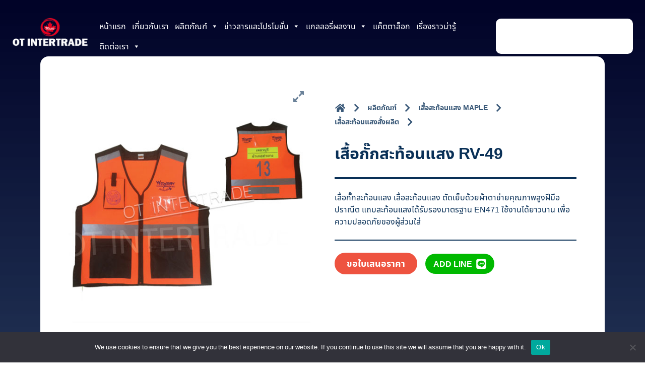

--- FILE ---
content_type: text/html; charset=UTF-8
request_url: https://www.otintertrade.com/product/reflective-vest-rv-49/
body_size: 22721
content:
<!doctype html>
<html lang="en-US">
<head>
<meta charset="UTF-8">
<meta name="viewport" content="width=device-width, initial-scale=1">
<link rel="profile" href="https://gmpg.org/xfn/11">
<script id="r-widget-script"
src="https://rwidget.readyplanet.com/widget/widget.min.js?business_id=7b7540d9f3964fd8cf29e50b6277d54a"
type="text/javascript" charset="UTF-8"></script>
<script type="text/javascript">/* wpack.io publicPath */window.__wpackIounderscoresdist='https://www.otintertrade.com/wp-content/themes/techcoach-v1/dist/';</script><script type="text/javascript">/* wpack.io publicPath */window.__wpackIounderscoresdist='https://www.otintertrade.com/wp-content/themes/techcoach-v1/dist/';</script><meta name='robots' content='index, follow, max-image-preview:large, max-snippet:-1, max-video-preview:-1' />
<!-- Google Tag Manager for WordPress by gtm4wp.com -->
<script data-cfasync="false" data-pagespeed-no-defer>
var gtm4wp_datalayer_name = "dataLayer";
var dataLayer = dataLayer || [];
</script>
<!-- End Google Tag Manager for WordPress by gtm4wp.com -->
<!-- This site is optimized with the Yoast SEO plugin v25.8 - https://yoast.com/wordpress/plugins/seo/ -->
<title>เสื้อกั๊กสะท้อนแสง RV-49 - โอทีอินเตอร์เทรด</title>
<meta name="description" content="ตัดเย็บด้วยผ้าตาข่ายคุณภาพสูงฝีมือปราณีต แถบสะท้อนแสงได้รับรองมาตรฐาน EN471 ใช้งานได้ยาวนาน เพื่อความปลอดภัยของผู้ส่วมใส่" />
<link rel="canonical" href="https://www.otintertrade.com/product/reflective-vest-rv-49/" />
<meta property="og:locale" content="en_US" />
<meta property="og:type" content="article" />
<meta property="og:title" content="เสื้อกั๊กสะท้อนแสง RV-49 - โอทีอินเตอร์เทรด" />
<meta property="og:description" content="ตัดเย็บด้วยผ้าตาข่ายคุณภาพสูงฝีมือปราณีต แถบสะท้อนแสงได้รับรองมาตรฐาน EN471 ใช้งานได้ยาวนาน เพื่อความปลอดภัยของผู้ส่วมใส่" />
<meta property="og:url" content="https://www.otintertrade.com/product/reflective-vest-rv-49/" />
<meta property="og:site_name" content="OTINTERTRADE" />
<meta property="article:modified_time" content="2024-07-17T03:45:05+00:00" />
<meta property="og:image" content="https://otintertrade.fra1.cdn.digitaloceanspaces.com/2021/04/RV-49.jpg" />
<meta property="og:image:width" content="520" />
<meta property="og:image:height" content="520" />
<meta property="og:image:type" content="image/jpeg" />
<meta name="twitter:card" content="summary_large_image" />
<meta name="twitter:label1" content="Est. reading time" />
<meta name="twitter:data1" content="2 minutes" />
<script type="application/ld+json" class="yoast-schema-graph">{"@context":"https://schema.org","@graph":[{"@type":"WebPage","@id":"https://www.otintertrade.com/product/reflective-vest-rv-49/","url":"https://www.otintertrade.com/product/reflective-vest-rv-49/","name":"เสื้อกั๊กสะท้อนแสง RV-49 - โอทีอินเตอร์เทรด","isPartOf":{"@id":"https://www.otintertrade.com/#website"},"primaryImageOfPage":{"@id":"https://www.otintertrade.com/product/reflective-vest-rv-49/#primaryimage"},"image":{"@id":"https://www.otintertrade.com/product/reflective-vest-rv-49/#primaryimage"},"thumbnailUrl":"https://otintertrade.fra1.cdn.digitaloceanspaces.com/2021/04/RV-49.jpg","datePublished":"2021-04-06T08:30:42+00:00","dateModified":"2024-07-17T03:45:05+00:00","description":"ตัดเย็บด้วยผ้าตาข่ายคุณภาพสูงฝีมือปราณีต แถบสะท้อนแสงได้รับรองมาตรฐาน EN471 ใช้งานได้ยาวนาน เพื่อความปลอดภัยของผู้ส่วมใส่","breadcrumb":{"@id":"https://www.otintertrade.com/product/reflective-vest-rv-49/#breadcrumb"},"inLanguage":"en-US","potentialAction":[{"@type":"ReadAction","target":["https://www.otintertrade.com/product/reflective-vest-rv-49/"]}]},{"@type":"ImageObject","inLanguage":"en-US","@id":"https://www.otintertrade.com/product/reflective-vest-rv-49/#primaryimage","url":"https://otintertrade.fra1.cdn.digitaloceanspaces.com/2021/04/RV-49.jpg","contentUrl":"https://otintertrade.fra1.cdn.digitaloceanspaces.com/2021/04/RV-49.jpg","width":520,"height":520,"caption":"เสื้อกั๊กสะท้อนแสง เสื้อสะท้อนแสง"},{"@type":"BreadcrumbList","@id":"https://www.otintertrade.com/product/reflective-vest-rv-49/#breadcrumb","itemListElement":[{"@type":"ListItem","position":1,"name":"Home","item":"https://www.otintertrade.com/"},{"@type":"ListItem","position":2,"name":"Shop","item":"https://www.otintertrade.com/shop/"},{"@type":"ListItem","position":3,"name":"เสื้อกั๊กสะท้อนแสง RV-49"}]},{"@type":"WebSite","@id":"https://www.otintertrade.com/#website","url":"https://www.otintertrade.com/","name":"OTINTERTRADE","description":"Corporate Identity. Safety. Environment.","publisher":{"@id":"https://www.otintertrade.com/#organization"},"potentialAction":[{"@type":"SearchAction","target":{"@type":"EntryPoint","urlTemplate":"https://www.otintertrade.com/?s={search_term_string}"},"query-input":{"@type":"PropertyValueSpecification","valueRequired":true,"valueName":"search_term_string"}}],"inLanguage":"en-US"},{"@type":"Organization","@id":"https://www.otintertrade.com/#organization","name":"OTINTERTRADE","url":"https://www.otintertrade.com/","logo":{"@type":"ImageObject","inLanguage":"en-US","@id":"https://www.otintertrade.com/#/schema/logo/image/","url":"https://otintertrade.fra1.cdn.digitaloceanspaces.com/2022/10/logo-1.png","contentUrl":"https://otintertrade.fra1.cdn.digitaloceanspaces.com/2022/10/logo-1.png","width":320,"height":124,"caption":"OTINTERTRADE"},"image":{"@id":"https://www.otintertrade.com/#/schema/logo/image/"}}]}</script>
<!-- / Yoast SEO plugin. -->
<link rel='dns-prefetch' href='//www.otintertrade.com' />
<link rel='dns-prefetch' href='//cdnjs.cloudflare.com' />
<link rel='dns-prefetch' href='//maxcdn.bootstrapcdn.com' />
<link rel="alternate" type="application/rss+xml" title="OTINTERTRADE &raquo; Feed" href="https://www.otintertrade.com/feed/" />
<link rel="alternate" type="application/rss+xml" title="OTINTERTRADE &raquo; Comments Feed" href="https://www.otintertrade.com/comments/feed/" />
<link rel="alternate" type="application/rss+xml" title="OTINTERTRADE &raquo; เสื้อกั๊กสะท้อนแสง RV-49 Comments Feed" href="https://www.otintertrade.com/product/reflective-vest-rv-49/feed/" />
<link rel="alternate" title="oEmbed (JSON)" type="application/json+oembed" href="https://www.otintertrade.com/wp-json/oembed/1.0/embed?url=https%3A%2F%2Fwww.otintertrade.com%2Fproduct%2Freflective-vest-rv-49%2F" />
<link rel="alternate" title="oEmbed (XML)" type="text/xml+oembed" href="https://www.otintertrade.com/wp-json/oembed/1.0/embed?url=https%3A%2F%2Fwww.otintertrade.com%2Fproduct%2Freflective-vest-rv-49%2F&#038;format=xml" />
<style id='wp-img-auto-sizes-contain-inline-css'>
img:is([sizes=auto i],[sizes^="auto," i]){contain-intrinsic-size:3000px 1500px}
/*# sourceURL=wp-img-auto-sizes-contain-inline-css */
</style>
<style id='wp-block-library-inline-css'>
:root{--wp-block-synced-color:#7a00df;--wp-block-synced-color--rgb:122,0,223;--wp-bound-block-color:var(--wp-block-synced-color);--wp-editor-canvas-background:#ddd;--wp-admin-theme-color:#007cba;--wp-admin-theme-color--rgb:0,124,186;--wp-admin-theme-color-darker-10:#006ba1;--wp-admin-theme-color-darker-10--rgb:0,107,160.5;--wp-admin-theme-color-darker-20:#005a87;--wp-admin-theme-color-darker-20--rgb:0,90,135;--wp-admin-border-width-focus:2px}@media (min-resolution:192dpi){:root{--wp-admin-border-width-focus:1.5px}}.wp-element-button{cursor:pointer}:root .has-very-light-gray-background-color{background-color:#eee}:root .has-very-dark-gray-background-color{background-color:#313131}:root .has-very-light-gray-color{color:#eee}:root .has-very-dark-gray-color{color:#313131}:root .has-vivid-green-cyan-to-vivid-cyan-blue-gradient-background{background:linear-gradient(135deg,#00d084,#0693e3)}:root .has-purple-crush-gradient-background{background:linear-gradient(135deg,#34e2e4,#4721fb 50%,#ab1dfe)}:root .has-hazy-dawn-gradient-background{background:linear-gradient(135deg,#faaca8,#dad0ec)}:root .has-subdued-olive-gradient-background{background:linear-gradient(135deg,#fafae1,#67a671)}:root .has-atomic-cream-gradient-background{background:linear-gradient(135deg,#fdd79a,#004a59)}:root .has-nightshade-gradient-background{background:linear-gradient(135deg,#330968,#31cdcf)}:root .has-midnight-gradient-background{background:linear-gradient(135deg,#020381,#2874fc)}:root{--wp--preset--font-size--normal:16px;--wp--preset--font-size--huge:42px}.has-regular-font-size{font-size:1em}.has-larger-font-size{font-size:2.625em}.has-normal-font-size{font-size:var(--wp--preset--font-size--normal)}.has-huge-font-size{font-size:var(--wp--preset--font-size--huge)}.has-text-align-center{text-align:center}.has-text-align-left{text-align:left}.has-text-align-right{text-align:right}.has-fit-text{white-space:nowrap!important}#end-resizable-editor-section{display:none}.aligncenter{clear:both}.items-justified-left{justify-content:flex-start}.items-justified-center{justify-content:center}.items-justified-right{justify-content:flex-end}.items-justified-space-between{justify-content:space-between}.screen-reader-text{border:0;clip-path:inset(50%);height:1px;margin:-1px;overflow:hidden;padding:0;position:absolute;width:1px;word-wrap:normal!important}.screen-reader-text:focus{background-color:#ddd;clip-path:none;color:#444;display:block;font-size:1em;height:auto;left:5px;line-height:normal;padding:15px 23px 14px;text-decoration:none;top:5px;width:auto;z-index:100000}html :where(.has-border-color){border-style:solid}html :where([style*=border-top-color]){border-top-style:solid}html :where([style*=border-right-color]){border-right-style:solid}html :where([style*=border-bottom-color]){border-bottom-style:solid}html :where([style*=border-left-color]){border-left-style:solid}html :where([style*=border-width]){border-style:solid}html :where([style*=border-top-width]){border-top-style:solid}html :where([style*=border-right-width]){border-right-style:solid}html :where([style*=border-bottom-width]){border-bottom-style:solid}html :where([style*=border-left-width]){border-left-style:solid}html :where(img[class*=wp-image-]){height:auto;max-width:100%}:where(figure){margin:0 0 1em}html :where(.is-position-sticky){--wp-admin--admin-bar--position-offset:var(--wp-admin--admin-bar--height,0px)}@media screen and (max-width:600px){html :where(.is-position-sticky){--wp-admin--admin-bar--position-offset:0px}}
/*# sourceURL=wp-block-library-inline-css */
</style><style id='global-styles-inline-css'>
:root{--wp--preset--aspect-ratio--square: 1;--wp--preset--aspect-ratio--4-3: 4/3;--wp--preset--aspect-ratio--3-4: 3/4;--wp--preset--aspect-ratio--3-2: 3/2;--wp--preset--aspect-ratio--2-3: 2/3;--wp--preset--aspect-ratio--16-9: 16/9;--wp--preset--aspect-ratio--9-16: 9/16;--wp--preset--color--black: #000000;--wp--preset--color--cyan-bluish-gray: #abb8c3;--wp--preset--color--white: #ffffff;--wp--preset--color--pale-pink: #f78da7;--wp--preset--color--vivid-red: #cf2e2e;--wp--preset--color--luminous-vivid-orange: #ff6900;--wp--preset--color--luminous-vivid-amber: #fcb900;--wp--preset--color--light-green-cyan: #7bdcb5;--wp--preset--color--vivid-green-cyan: #00d084;--wp--preset--color--pale-cyan-blue: #8ed1fc;--wp--preset--color--vivid-cyan-blue: #0693e3;--wp--preset--color--vivid-purple: #9b51e0;--wp--preset--gradient--vivid-cyan-blue-to-vivid-purple: linear-gradient(135deg,rgb(6,147,227) 0%,rgb(155,81,224) 100%);--wp--preset--gradient--light-green-cyan-to-vivid-green-cyan: linear-gradient(135deg,rgb(122,220,180) 0%,rgb(0,208,130) 100%);--wp--preset--gradient--luminous-vivid-amber-to-luminous-vivid-orange: linear-gradient(135deg,rgb(252,185,0) 0%,rgb(255,105,0) 100%);--wp--preset--gradient--luminous-vivid-orange-to-vivid-red: linear-gradient(135deg,rgb(255,105,0) 0%,rgb(207,46,46) 100%);--wp--preset--gradient--very-light-gray-to-cyan-bluish-gray: linear-gradient(135deg,rgb(238,238,238) 0%,rgb(169,184,195) 100%);--wp--preset--gradient--cool-to-warm-spectrum: linear-gradient(135deg,rgb(74,234,220) 0%,rgb(151,120,209) 20%,rgb(207,42,186) 40%,rgb(238,44,130) 60%,rgb(251,105,98) 80%,rgb(254,248,76) 100%);--wp--preset--gradient--blush-light-purple: linear-gradient(135deg,rgb(255,206,236) 0%,rgb(152,150,240) 100%);--wp--preset--gradient--blush-bordeaux: linear-gradient(135deg,rgb(254,205,165) 0%,rgb(254,45,45) 50%,rgb(107,0,62) 100%);--wp--preset--gradient--luminous-dusk: linear-gradient(135deg,rgb(255,203,112) 0%,rgb(199,81,192) 50%,rgb(65,88,208) 100%);--wp--preset--gradient--pale-ocean: linear-gradient(135deg,rgb(255,245,203) 0%,rgb(182,227,212) 50%,rgb(51,167,181) 100%);--wp--preset--gradient--electric-grass: linear-gradient(135deg,rgb(202,248,128) 0%,rgb(113,206,126) 100%);--wp--preset--gradient--midnight: linear-gradient(135deg,rgb(2,3,129) 0%,rgb(40,116,252) 100%);--wp--preset--font-size--small: 13px;--wp--preset--font-size--medium: 20px;--wp--preset--font-size--large: 36px;--wp--preset--font-size--x-large: 42px;--wp--preset--spacing--20: 0.44rem;--wp--preset--spacing--30: 0.67rem;--wp--preset--spacing--40: 1rem;--wp--preset--spacing--50: 1.5rem;--wp--preset--spacing--60: 2.25rem;--wp--preset--spacing--70: 3.38rem;--wp--preset--spacing--80: 5.06rem;--wp--preset--shadow--natural: 6px 6px 9px rgba(0, 0, 0, 0.2);--wp--preset--shadow--deep: 12px 12px 50px rgba(0, 0, 0, 0.4);--wp--preset--shadow--sharp: 6px 6px 0px rgba(0, 0, 0, 0.2);--wp--preset--shadow--outlined: 6px 6px 0px -3px rgb(255, 255, 255), 6px 6px rgb(0, 0, 0);--wp--preset--shadow--crisp: 6px 6px 0px rgb(0, 0, 0);}:where(.is-layout-flex){gap: 0.5em;}:where(.is-layout-grid){gap: 0.5em;}body .is-layout-flex{display: flex;}.is-layout-flex{flex-wrap: wrap;align-items: center;}.is-layout-flex > :is(*, div){margin: 0;}body .is-layout-grid{display: grid;}.is-layout-grid > :is(*, div){margin: 0;}:where(.wp-block-columns.is-layout-flex){gap: 2em;}:where(.wp-block-columns.is-layout-grid){gap: 2em;}:where(.wp-block-post-template.is-layout-flex){gap: 1.25em;}:where(.wp-block-post-template.is-layout-grid){gap: 1.25em;}.has-black-color{color: var(--wp--preset--color--black) !important;}.has-cyan-bluish-gray-color{color: var(--wp--preset--color--cyan-bluish-gray) !important;}.has-white-color{color: var(--wp--preset--color--white) !important;}.has-pale-pink-color{color: var(--wp--preset--color--pale-pink) !important;}.has-vivid-red-color{color: var(--wp--preset--color--vivid-red) !important;}.has-luminous-vivid-orange-color{color: var(--wp--preset--color--luminous-vivid-orange) !important;}.has-luminous-vivid-amber-color{color: var(--wp--preset--color--luminous-vivid-amber) !important;}.has-light-green-cyan-color{color: var(--wp--preset--color--light-green-cyan) !important;}.has-vivid-green-cyan-color{color: var(--wp--preset--color--vivid-green-cyan) !important;}.has-pale-cyan-blue-color{color: var(--wp--preset--color--pale-cyan-blue) !important;}.has-vivid-cyan-blue-color{color: var(--wp--preset--color--vivid-cyan-blue) !important;}.has-vivid-purple-color{color: var(--wp--preset--color--vivid-purple) !important;}.has-black-background-color{background-color: var(--wp--preset--color--black) !important;}.has-cyan-bluish-gray-background-color{background-color: var(--wp--preset--color--cyan-bluish-gray) !important;}.has-white-background-color{background-color: var(--wp--preset--color--white) !important;}.has-pale-pink-background-color{background-color: var(--wp--preset--color--pale-pink) !important;}.has-vivid-red-background-color{background-color: var(--wp--preset--color--vivid-red) !important;}.has-luminous-vivid-orange-background-color{background-color: var(--wp--preset--color--luminous-vivid-orange) !important;}.has-luminous-vivid-amber-background-color{background-color: var(--wp--preset--color--luminous-vivid-amber) !important;}.has-light-green-cyan-background-color{background-color: var(--wp--preset--color--light-green-cyan) !important;}.has-vivid-green-cyan-background-color{background-color: var(--wp--preset--color--vivid-green-cyan) !important;}.has-pale-cyan-blue-background-color{background-color: var(--wp--preset--color--pale-cyan-blue) !important;}.has-vivid-cyan-blue-background-color{background-color: var(--wp--preset--color--vivid-cyan-blue) !important;}.has-vivid-purple-background-color{background-color: var(--wp--preset--color--vivid-purple) !important;}.has-black-border-color{border-color: var(--wp--preset--color--black) !important;}.has-cyan-bluish-gray-border-color{border-color: var(--wp--preset--color--cyan-bluish-gray) !important;}.has-white-border-color{border-color: var(--wp--preset--color--white) !important;}.has-pale-pink-border-color{border-color: var(--wp--preset--color--pale-pink) !important;}.has-vivid-red-border-color{border-color: var(--wp--preset--color--vivid-red) !important;}.has-luminous-vivid-orange-border-color{border-color: var(--wp--preset--color--luminous-vivid-orange) !important;}.has-luminous-vivid-amber-border-color{border-color: var(--wp--preset--color--luminous-vivid-amber) !important;}.has-light-green-cyan-border-color{border-color: var(--wp--preset--color--light-green-cyan) !important;}.has-vivid-green-cyan-border-color{border-color: var(--wp--preset--color--vivid-green-cyan) !important;}.has-pale-cyan-blue-border-color{border-color: var(--wp--preset--color--pale-cyan-blue) !important;}.has-vivid-cyan-blue-border-color{border-color: var(--wp--preset--color--vivid-cyan-blue) !important;}.has-vivid-purple-border-color{border-color: var(--wp--preset--color--vivid-purple) !important;}.has-vivid-cyan-blue-to-vivid-purple-gradient-background{background: var(--wp--preset--gradient--vivid-cyan-blue-to-vivid-purple) !important;}.has-light-green-cyan-to-vivid-green-cyan-gradient-background{background: var(--wp--preset--gradient--light-green-cyan-to-vivid-green-cyan) !important;}.has-luminous-vivid-amber-to-luminous-vivid-orange-gradient-background{background: var(--wp--preset--gradient--luminous-vivid-amber-to-luminous-vivid-orange) !important;}.has-luminous-vivid-orange-to-vivid-red-gradient-background{background: var(--wp--preset--gradient--luminous-vivid-orange-to-vivid-red) !important;}.has-very-light-gray-to-cyan-bluish-gray-gradient-background{background: var(--wp--preset--gradient--very-light-gray-to-cyan-bluish-gray) !important;}.has-cool-to-warm-spectrum-gradient-background{background: var(--wp--preset--gradient--cool-to-warm-spectrum) !important;}.has-blush-light-purple-gradient-background{background: var(--wp--preset--gradient--blush-light-purple) !important;}.has-blush-bordeaux-gradient-background{background: var(--wp--preset--gradient--blush-bordeaux) !important;}.has-luminous-dusk-gradient-background{background: var(--wp--preset--gradient--luminous-dusk) !important;}.has-pale-ocean-gradient-background{background: var(--wp--preset--gradient--pale-ocean) !important;}.has-electric-grass-gradient-background{background: var(--wp--preset--gradient--electric-grass) !important;}.has-midnight-gradient-background{background: var(--wp--preset--gradient--midnight) !important;}.has-small-font-size{font-size: var(--wp--preset--font-size--small) !important;}.has-medium-font-size{font-size: var(--wp--preset--font-size--medium) !important;}.has-large-font-size{font-size: var(--wp--preset--font-size--large) !important;}.has-x-large-font-size{font-size: var(--wp--preset--font-size--x-large) !important;}
/*# sourceURL=global-styles-inline-css */
</style>
<style id='classic-theme-styles-inline-css'>
/*! This file is auto-generated */
.wp-block-button__link{color:#fff;background-color:#32373c;border-radius:9999px;box-shadow:none;text-decoration:none;padding:calc(.667em + 2px) calc(1.333em + 2px);font-size:1.125em}.wp-block-file__button{background:#32373c;color:#fff;text-decoration:none}
/*# sourceURL=/wp-includes/css/classic-themes.min.css */
</style>
<!-- <link rel='stylesheet' id='fontawesome-free-css' href='https://www.otintertrade.com/wp-content/plugins/getwid/vendors/fontawesome-free/css/all.min.css?ver=5.5.0' media='all' /> -->
<!-- <link rel='stylesheet' id='slick-css' href='https://www.otintertrade.com/wp-content/plugins/getwid/vendors/slick/slick/slick.min.css?ver=1.9.0' media='all' /> -->
<!-- <link rel='stylesheet' id='slick-theme-css' href='https://www.otintertrade.com/wp-content/plugins/getwid/vendors/slick/slick/slick-theme.min.css?ver=1.9.0' media='all' /> -->
<!-- <link rel='stylesheet' id='mp-fancybox-css' href='https://www.otintertrade.com/wp-content/plugins/getwid/vendors/mp-fancybox/jquery.fancybox.min.css?ver=3.5.7-mp.1' media='all' /> -->
<!-- <link rel='stylesheet' id='getwid-blocks-css' href='https://www.otintertrade.com/wp-content/plugins/getwid/assets/css/blocks.style.css?ver=2.1.2' media='all' /> -->
<link rel="stylesheet" type="text/css" href="//www.otintertrade.com/wp-content/cache/wpfc-minified/ma4tnd7i/dmxws.css" media="all"/>
<style id='getwid-blocks-inline-css'>
.wp-block-getwid-section .wp-block-getwid-section__wrapper .wp-block-getwid-section__inner-wrapper{max-width: 640px;}
/*# sourceURL=getwid-blocks-inline-css */
</style>
<!-- <link rel='stylesheet' id='wpgis-fancybox-css-css' href='https://www.otintertrade.com/wp-content/plugins/advanced-woocommerce-product-gallery-slider/assets/css/fancybox.css?ver=1' media='all' /> -->
<link rel="stylesheet" type="text/css" href="//www.otintertrade.com/wp-content/cache/wpfc-minified/6z3h56ir/hd6x4.css" media="all"/>
<link rel='stylesheet' id='wpgis-fontawesome-css-css' href='//maxcdn.bootstrapcdn.com/font-awesome/4.7.0/css/font-awesome.min.css?ver=1' media='all' />
<!-- <link rel='stylesheet' id='wpgis-front-css-css' href='https://www.otintertrade.com/wp-content/plugins/advanced-woocommerce-product-gallery-slider/assets/css/wpgis-front.css?ver=1' media='all' /> -->
<!-- <link rel='stylesheet' id='dashicons-css' href='https://www.otintertrade.com/wp-includes/css/dashicons.min.css?ver=6.9' media='all' /> -->
<!-- <link rel='stylesheet' id='cookie-notice-front-css' href='https://www.otintertrade.com/wp-content/plugins/cookie-notice/css/front.min.css?ver=2.5.7' media='all' /> -->
<!-- <link rel='stylesheet' id='ggbl_lightbox_css-css' href='https://www.otintertrade.com/wp-content/plugins/gg-lightbox/ggbl-lightbox.css?ver=1' media='all' /> -->
<!-- <link rel='stylesheet' id='photoswipe-css' href='https://www.otintertrade.com/wp-content/plugins/woocommerce/assets/css/photoswipe/photoswipe.min.css?ver=4.9.2' media='all' /> -->
<!-- <link rel='stylesheet' id='photoswipe-default-skin-css' href='https://www.otintertrade.com/wp-content/plugins/woocommerce/assets/css/photoswipe/default-skin/default-skin.min.css?ver=4.9.2' media='all' /> -->
<!-- <link rel='stylesheet' id='woocommerce-layout-css' href='https://www.otintertrade.com/wp-content/plugins/woocommerce/assets/css/woocommerce-layout.css?ver=4.9.2' media='all' /> -->
<link rel="stylesheet" type="text/css" href="//www.otintertrade.com/wp-content/cache/wpfc-minified/dsf4m634/hd6x4.css" media="all"/>
<!-- <link rel='stylesheet' id='woocommerce-smallscreen-css' href='https://www.otintertrade.com/wp-content/plugins/woocommerce/assets/css/woocommerce-smallscreen.css?ver=4.9.2' media='only screen and (max-width: 768px)' /> -->
<link rel="stylesheet" type="text/css" href="//www.otintertrade.com/wp-content/cache/wpfc-minified/1bn0ldnx/hd6u7.css" media="only screen and (max-width: 768px)"/>
<!-- <link rel='stylesheet' id='woocommerce-general-css' href='https://www.otintertrade.com/wp-content/plugins/woocommerce/assets/css/woocommerce.css?ver=4.9.2' media='all' /> -->
<link rel="stylesheet" type="text/css" href="//www.otintertrade.com/wp-content/cache/wpfc-minified/g5494ebg/hd6u7.css" media="all"/>
<style id='woocommerce-inline-inline-css'>
.woocommerce form .form-row .required { visibility: visible; }
/*# sourceURL=woocommerce-inline-inline-css */
</style>
<!-- <link rel='stylesheet' id='megamenu-css' href='https://www.otintertrade.com/wp-content/uploads/maxmegamenu/style.css?ver=27204e' media='all' /> -->
<!-- <link rel='stylesheet' id='dgwt-wcas-style-css' href='https://www.otintertrade.com/wp-content/plugins/ajax-search-for-woocommerce/assets/css/style.min.css?ver=1.25.0' media='all' /> -->
<!-- <link rel='stylesheet' id='wpackio_underscoresapp_app/main-d3f1079b.css_style-css' href='https://www.otintertrade.com/wp-content/themes/techcoach-v1/dist/app/main-d3f1079b.css?ver=1.0.0' media='all' /> -->
<!-- <link rel='stylesheet' id='techcoach-v1-style-css' href='https://www.otintertrade.com/wp-content/themes/techcoach-v1/style.css?ver=2.23.1' media='all' /> -->
<link rel="stylesheet" type="text/css" href="//www.otintertrade.com/wp-content/cache/wpfc-minified/qksyyzhn/hd6x4.css" media="all"/>
<link rel='stylesheet' id='swiper-css' href='https://cdnjs.cloudflare.com/ajax/libs/Swiper/6.5.8/swiper-bundle.min.css?ver=6.9' media='all' />
<style id='generateblocks-inline-css'>
:root{--gb-container-width:1100px;}.gb-container .wp-block-image img{vertical-align:middle;}.gb-grid-wrapper .wp-block-image{margin-bottom:0;}.gb-highlight{background:none;}.gb-shape{line-height:0;}
/*# sourceURL=generateblocks-inline-css */
</style>
<script src='//www.otintertrade.com/wp-content/cache/wpfc-minified/7bgxb638/hd6x4.js' type="text/javascript"></script>
<!-- <script src="https://www.otintertrade.com/wp-includes/js/jquery/jquery.min.js?ver=3.7.1" id="jquery-core-js"></script> -->
<!-- <script src="https://www.otintertrade.com/wp-includes/js/jquery/jquery-migrate.min.js?ver=3.4.1" id="jquery-migrate-js"></script> -->
<!-- <script src="https://www.otintertrade.com/wp-content/plugins/advanced-woocommerce-product-gallery-slider/assets/js/slick.min.js?ver=1.6.0" id="wpgis-slick-js-js"></script> -->
<script id="cookie-notice-front-js-before">
var cnArgs = {"ajaxUrl":"https:\/\/www.otintertrade.com\/wp-admin\/admin-ajax.php","nonce":"6320dd9b3b","hideEffect":"fade","position":"bottom","onScroll":false,"onScrollOffset":100,"onClick":false,"cookieName":"cookie_notice_accepted","cookieTime":2592000,"cookieTimeRejected":2592000,"globalCookie":false,"redirection":false,"cache":false,"revokeCookies":false,"revokeCookiesOpt":"automatic"};
//# sourceURL=cookie-notice-front-js-before
</script>
<script src='//www.otintertrade.com/wp-content/cache/wpfc-minified/32869tqi/hd6u7.js' type="text/javascript"></script>
<!-- <script src="https://www.otintertrade.com/wp-content/plugins/cookie-notice/js/front.min.js?ver=2.5.7" id="cookie-notice-front-js"></script> -->
<script src="https://cdnjs.cloudflare.com/ajax/libs/Swiper/6.5.8/swiper-bundle.min.js?ver=6.9" id="swiper-js"></script>
<script src="https://cdnjs.cloudflare.com/ajax/libs/micromodal/0.4.6/micromodal.min.js?ver=6.9" id="micromodal-js"></script>
<script id="wpso-front-scripts-js-extra">
var wpso = {"ajaxurl":"https://www.otintertrade.com/wp-admin/admin-ajax.php","nonce":"cbfe3f0679","user_items":[]};
//# sourceURL=wpso-front-scripts-js-extra
</script>
<script src='//www.otintertrade.com/wp-content/cache/wpfc-minified/jylkvdb0/hd6u7.js' type="text/javascript"></script>
<!-- <script src="https://www.otintertrade.com/wp-content/plugins/wp-sort-order/js/front-scripts.js?ver=2025121212" id="wpso-front-scripts-js"></script> -->
<link rel="https://api.w.org/" href="https://www.otintertrade.com/wp-json/" /><link rel="alternate" title="JSON" type="application/json" href="https://www.otintertrade.com/wp-json/wp/v2/product/3883" /><link rel="EditURI" type="application/rsd+xml" title="RSD" href="https://www.otintertrade.com/xmlrpc.php?rsd" />
<meta name="generator" content="WordPress 6.9" />
<meta name="generator" content="WooCommerce 4.9.2" />
<link rel='shortlink' href='https://www.otintertrade.com/?p=3883' />
<!-- Google Tag Manager for WordPress by gtm4wp.com -->
<!-- GTM Container placement set to footer -->
<script data-cfasync="false" data-pagespeed-no-defer>
var dataLayer_content = {"pagePostType":"product","pagePostType2":"single-product","pagePostAuthor":"Pete"};
dataLayer.push( dataLayer_content );
</script>
<script data-cfasync="false" data-pagespeed-no-defer>
(function(w,d,s,l,i){w[l]=w[l]||[];w[l].push({'gtm.start':
new Date().getTime(),event:'gtm.js'});var f=d.getElementsByTagName(s)[0],
j=d.createElement(s),dl=l!='dataLayer'?'&l='+l:'';j.async=true;j.src=
'//www.googletagmanager.com/gtm.js?id='+i+dl;f.parentNode.insertBefore(j,f);
})(window,document,'script','dataLayer','GTM-5RQHZQL');
</script>
<!-- End Google Tag Manager for WordPress by gtm4wp.com -->		<style>
.dgwt-wcas-ico-magnifier,.dgwt-wcas-ico-magnifier-handler{max-width:20px}.dgwt-wcas-search-wrapp{max-width:600px}		</style>
<noscript><style>.woocommerce-product-gallery{ opacity: 1 !important; }</style></noscript>
<style>.recentcomments a{display:inline !important;padding:0 !important;margin:0 !important;}</style><style type="text/css">.broken_link, a.broken_link {
text-decoration: line-through;
}</style>		<style type="text/css">
.site-title a,
.site-description {
color: #ffffff;
}
</style>
<link rel="icon" href="https://otintertrade.fra1.cdn.digitaloceanspaces.com/2021/02/cropped-site-icon-32x32.png" sizes="32x32" />
<link rel="icon" href="https://otintertrade.fra1.cdn.digitaloceanspaces.com/2021/02/cropped-site-icon-192x192.png" sizes="192x192" />
<link rel="apple-touch-icon" href="https://otintertrade.fra1.cdn.digitaloceanspaces.com/2021/02/cropped-site-icon-180x180.png" />
<meta name="msapplication-TileImage" content="https://otintertrade.fra1.cdn.digitaloceanspaces.com/2021/02/cropped-site-icon-270x270.png" />
<style type="text/css">/** Mega Menu CSS: fs **/</style>
<style>
p,
li,
div,
span {
word-break: break-word !important;
}
article p,
article span,
article li,
.product-description p,
.product-description span,
.product-description li {
font-family: -apple-system, system-ui, BlinkMacSystemFont, Segoe UI, Roboto, Helvetica Neue, sans-serif !important;
font-weight: 300;
line-height: 170% !important;
}
.product-description {
font-family: -apple-system, system-ui, BlinkMacSystemFont, Segoe UI, Roboto, Helvetica Neue, sans-serif !important;
}
/*20230214*/
.absolute header {
position: fixed !important;
top     : 0 !important;
left    : 0 !important;
right   : 0 !important;
z-index : 9999 !important;
}
.shrink {
background         : rgba(9, 48, 87, 0.8) !important;
transition         : all 0.5s linear !important;
transition-duration: 1.2s !important;
border-radius      : 0 0 10px 10px;
}
.shrink .heading-search .dgwt-wcas-search-input {
background: rgba(0, 0, 0, 0.3) !important;
}
</style>
<script>
//Satiky
jQuery(function() {
jQuery(window).scroll(function() {
var scroll = jQuery(window).scrollTop();
if (scroll >= 97) {
jQuery("header").addClass('shrink');
} else {
jQuery("header").removeClass("shrink");
}
});
});
</script>
<meta name="google-site-verification" content="KjzrqWLmHRoFPyS-LUJwqVZsUhMwxvbboHT1yBYIqF8" />
</head>
<body class="wp-singular product-template-default single single-product postid-3883 wp-custom-logo wp-theme-techcoach-v1 theme-techcoach-v1 cookies-not-set woocommerce woocommerce-page woocommerce-no-js mega-menu-menu-1">
<div class="site relative">
<div class="absolute w-full left-0 top-0 z-10">
<div class="lg:block hidden ">
<header id="masthead" class="py-4 flex container mx-auto items-start  justify-between ">
<!-- col-1 -->
<a href="https://www.otintertrade.com/" class="mr-4" rel="home">
<img src="https://otintertrade.fra1.cdn.digitaloceanspaces.com/2022/10/logo-1.png" class="w-40" alt="OT INTERTRADE">
</a>
<!-- col-2 -->
<div class="flex items-start mt-4">
<div id="mega-menu-wrap-menu-1" class="mega-menu-wrap"><div class="mega-menu-toggle"><div class="mega-toggle-blocks-left"></div><div class="mega-toggle-blocks-center"></div><div class="mega-toggle-blocks-right"><div class='mega-toggle-block mega-menu-toggle-animated-block mega-toggle-block-0' id='mega-toggle-block-0'><button aria-label="Toggle Menu" class="mega-toggle-animated mega-toggle-animated-slider" type="button" aria-expanded="false">
<span class="mega-toggle-animated-box">
<span class="mega-toggle-animated-inner"></span>
</span>
</button></div></div></div><ul id="mega-menu-menu-1" class="mega-menu max-mega-menu mega-menu-horizontal mega-no-js" data-event="hover_intent" data-effect="fade" data-effect-speed="200" data-effect-mobile="disabled" data-effect-speed-mobile="0" data-mobile-force-width="false" data-second-click="go" data-document-click="collapse" data-vertical-behaviour="standard" data-breakpoint="768" data-unbind="true" data-mobile-state="collapse_all" data-mobile-direction="vertical" data-hover-intent-timeout="300" data-hover-intent-interval="100"><li class="mega-menu-item mega-menu-item-type-post_type mega-menu-item-object-page mega-menu-item-home mega-align-bottom-left mega-menu-flyout mega-menu-item-6051" id="mega-menu-item-6051"><a class="mega-menu-link" href="https://www.otintertrade.com/" tabindex="0">หน้าแรก</a></li><li class="mega-menu-item mega-menu-item-type-post_type mega-menu-item-object-page mega-align-bottom-left mega-menu-flyout mega-menu-item-73" id="mega-menu-item-73"><a class="mega-menu-link" href="https://www.otintertrade.com/about-us-2-2/" tabindex="0">เกี่ยวกับเรา</a></li><li class="mega-menu-item mega-menu-item-type-custom mega-menu-item-object-custom mega-menu-item-has-children mega-menu-megamenu mega-menu-grid mega-align-bottom-left mega-menu-grid mega-menu-item-5222" id="mega-menu-item-5222"><a class="mega-menu-link" href="/product/" aria-expanded="false" tabindex="0">ผลิตภัณฑ์<span class="mega-indicator" aria-hidden="true"></span></a>
<ul class="mega-sub-menu" role='presentation'>
<li class="mega-menu-row" id="mega-menu-5222-0">
<ul class="mega-sub-menu" style='--columns:12' role='presentation'>
<li class="mega-menu-column mega-menu-columns-4-of-12" style="--columns:12; --span:4" id="mega-menu-5222-0-0">
<ul class="mega-sub-menu">
<li class="mega-menu-item mega-menu-item-type-taxonomy mega-menu-item-object-product_cat mega-menu-item-has-children mega-menu-item-6058" id="mega-menu-item-6058"><a class="mega-menu-link" href="https://www.otintertrade.com/product-category/traffic/">อุปกรณ์จราจร<span class="mega-indicator" aria-hidden="true"></span></a>
<ul class="mega-sub-menu">
<li class="mega-menu-item mega-menu-item-type-taxonomy mega-menu-item-object-product_cat mega-menu-item-6059" id="mega-menu-item-6059"><a class="mega-menu-link" href="https://www.otintertrade.com/product-category/traffic/traffic-cone/">กรวยจราจร กรวยยาง</a></li><li class="mega-menu-item mega-menu-item-type-taxonomy mega-menu-item-object-product_cat mega-menu-item-6060" id="mega-menu-item-6060"><a class="mega-menu-link" href="https://www.otintertrade.com/product-category/traffic/traffic-pole/">เสากั้นจราจร เสาล้มลุก</a></li><li class="mega-menu-item mega-menu-item-type-taxonomy mega-menu-item-object-product_cat mega-menu-item-6061" id="mega-menu-item-6061"><a class="mega-menu-link" href="https://www.otintertrade.com/product-category/traffic/traffic-barricade/">อุปกรณ์กั้นเขต</a></li><li class="mega-menu-item mega-menu-item-type-taxonomy mega-menu-item-object-product_cat mega-menu-item-6062" id="mega-menu-item-6062"><a class="mega-menu-link" href="https://www.otintertrade.com/product-category/traffic/traffic-barrier/">แผงกั้นจราจร</a></li><li class="mega-menu-item mega-menu-item-type-taxonomy mega-menu-item-object-product_cat mega-menu-item-6063" id="mega-menu-item-6063"><a class="mega-menu-link" href="https://www.otintertrade.com/product-category/traffic/rubber-speed-hump/">อุปกรณ์ชะลอความเร็ว/กั้นล้อ</a></li><li class="mega-menu-item mega-menu-item-type-taxonomy mega-menu-item-object-product_cat mega-menu-item-6064" id="mega-menu-item-6064"><a class="mega-menu-link" href="https://www.otintertrade.com/product-category/traffic/metal-traffic-pole/">ราวเหล็ก/เสาเหล็กกันชน</a></li><li class="mega-menu-item mega-menu-item-type-taxonomy mega-menu-item-object-product_cat mega-menu-item-6065" id="mega-menu-item-6065"><a class="mega-menu-link" href="https://www.otintertrade.com/product-category/traffic/traffic-mirror/">กระจกโค้งจราจร</a></li><li class="mega-menu-item mega-menu-item-type-taxonomy mega-menu-item-object-product_cat mega-menu-item-6066" id="mega-menu-item-6066"><a class="mega-menu-link" href="https://www.otintertrade.com/product-category/traffic/inspection-mirror/">กระจกส่องใต้ท้องรถ</a></li><li class="mega-menu-item mega-menu-item-type-taxonomy mega-menu-item-object-product_cat mega-menu-item-6067" id="mega-menu-item-6067"><a class="mega-menu-link" href="https://www.otintertrade.com/product-category/traffic/anti-slip-tape/">เทปกันลื่น</a></li><li class="mega-menu-item mega-menu-item-type-taxonomy mega-menu-item-object-product_cat mega-menu-item-6068" id="mega-menu-item-6068"><a class="mega-menu-link" href="https://www.otintertrade.com/product-category/traffic/road-stud/">หมุด/ลูกแก้วสะท้อนแสง</a></li><li class="mega-menu-item mega-menu-item-type-taxonomy mega-menu-item-object-product_cat mega-menu-item-6069" id="mega-menu-item-6069"><a class="mega-menu-link" href="https://www.otintertrade.com/product-category/traffic/stop-sign/">ป้ายสามเหลี่ยม/สี่เหลี่ยมหยุดตรวจ</a></li><li class="mega-menu-item mega-menu-item-type-taxonomy mega-menu-item-object-product_cat mega-menu-item-6104" id="mega-menu-item-6104"><a class="mega-menu-link" href="https://www.otintertrade.com/product-category/traffic/traffic-light/">อุปกรณ์ไฟจราจร</a></li><li class="mega-menu-item mega-menu-item-type-taxonomy mega-menu-item-object-product_cat mega-menu-item-689" id="mega-menu-item-689"><a class="mega-menu-link" href="https://www.otintertrade.com/product-category/traffic/sign/">ป้ายสัญลักษณ์</a></li><li class="mega-menu-item mega-menu-item-type-taxonomy mega-menu-item-object-product_cat mega-menu-item-6105" id="mega-menu-item-6105"><a class="mega-menu-link" href="https://www.otintertrade.com/product-category/traffic/truck-traffic-accessories/">อุปกรณ์งานขนส่ง</a></li>			</ul>
</li><li class="mega-menu-item mega-menu-item-type-taxonomy mega-menu-item-object-product_cat mega-menu-item-has-children mega-menu-item-6093" id="mega-menu-item-6093"><a class="mega-menu-link" href="https://www.otintertrade.com/product-category/water-rescue-equipment/">อุปกรณ์ป้องกันภัย/กู้ภัยทางน้ำ<span class="mega-indicator" aria-hidden="true"></span></a>
<ul class="mega-sub-menu">
<li class="mega-menu-item mega-menu-item-type-taxonomy mega-menu-item-object-product_cat mega-menu-item-6098" id="mega-menu-item-6098"><a class="mega-menu-link" href="https://www.otintertrade.com/product-category/water-rescue-equipment/life-jacket/">เสื้อชูชีพ</a></li><li class="mega-menu-item mega-menu-item-type-taxonomy mega-menu-item-object-product_cat mega-menu-item-6095" id="mega-menu-item-6095"><a class="mega-menu-link" href="https://www.otintertrade.com/product-category/water-rescue-equipment/fiber-lifebuoy/">ห่วงชูชีพโฟม/ไฟเบอร์</a></li><li class="mega-menu-item mega-menu-item-type-taxonomy mega-menu-item-object-product_cat mega-menu-item-6099" id="mega-menu-item-6099"><a class="mega-menu-link" href="https://www.otintertrade.com/product-category/water-rescue-equipment/lifebuoy-accessories/">อุปกรณ์เสริมสำหรับห่วงชูชีพ</a></li><li class="mega-menu-item mega-menu-item-type-taxonomy mega-menu-item-object-product_cat mega-menu-item-6096" id="mega-menu-item-6096"><a class="mega-menu-link" href="https://www.otintertrade.com/product-category/water-rescue-equipment/rope-board-water-rescue-equipment/">อุปกรณ์กู้ภัยทางน้ำ</a></li><li class="mega-menu-item mega-menu-item-type-taxonomy mega-menu-item-object-product_cat mega-menu-item-6094" id="mega-menu-item-6094"><a class="mega-menu-link" href="https://www.otintertrade.com/product-category/water-rescue-equipment/tube-flood-block/">ถุงทรายผ้ากันน้ำท่วม</a></li>			</ul>
</li>		</ul>
</li><li class="mega-menu-column mega-menu-columns-4-of-12" style="--columns:12; --span:4" id="mega-menu-5222-0-1">
<ul class="mega-sub-menu">
<li class="mega-menu-item mega-menu-item-type-taxonomy mega-menu-item-object-product_cat mega-menu-item-has-children mega-menu-item-688" id="mega-menu-item-688"><a class="mega-menu-link" href="https://www.otintertrade.com/product-category/uniform/">ชุดยูนิฟอร์ม (Uniform)<span class="mega-indicator" aria-hidden="true"></span></a>
<ul class="mega-sub-menu">
<li class="mega-menu-item mega-menu-item-type-taxonomy mega-menu-item-object-product_cat mega-menu-item-6076" id="mega-menu-item-6076"><a class="mega-menu-link" href="https://www.otintertrade.com/product-category/uniform/ready-made-uniform/">ชุดยูนิฟอร์มช่างสำเร็จรูป</a></li><li class="mega-menu-item mega-menu-item-type-taxonomy mega-menu-item-object-product_cat mega-menu-item-6077" id="mega-menu-item-6077"><a class="mega-menu-link" href="https://www.otintertrade.com/product-category/uniform/uniform-custom/">ชุดฟอร์มโรงงาน ยูนิฟอร์มพนักงานสั่งผลิต</a></li>			</ul>
</li><li class="mega-menu-item mega-menu-item-type-taxonomy mega-menu-item-object-product_cat mega-menu-item-has-children mega-menu-item-692" id="mega-menu-item-692"><a class="mega-menu-link" href="https://www.otintertrade.com/product-category/personal-protection-equipment/">อุปกรณ์เซฟตี้<span class="mega-indicator" aria-hidden="true"></span></a>
<ul class="mega-sub-menu">
<li class="mega-menu-item mega-menu-item-type-taxonomy mega-menu-item-object-product_cat mega-menu-item-6086" id="mega-menu-item-6086"><a class="mega-menu-link" href="https://www.otintertrade.com/product-category/personal-protection-equipment/head-protection/">อุปกรณ์ป้องกันศีรษะ/หมวกเซฟตี้</a></li><li class="mega-menu-item mega-menu-item-type-taxonomy mega-menu-item-object-product_cat mega-menu-item-6087" id="mega-menu-item-6087"><a class="mega-menu-link" href="https://www.otintertrade.com/product-category/personal-protection-equipment/eye-protection/">อุปกรณ์ป้องกันดวงตา/แว่นตาเซฟตี้</a></li><li class="mega-menu-item mega-menu-item-type-taxonomy mega-menu-item-object-product_cat mega-menu-item-6088" id="mega-menu-item-6088"><a class="mega-menu-link" href="https://www.otintertrade.com/product-category/personal-protection-equipment/hearing-protection/">อุปกรณ์ป้องกันเสียง/ที่อุดหู</a></li><li class="mega-menu-item mega-menu-item-type-taxonomy mega-menu-item-object-product_cat mega-menu-item-6089" id="mega-menu-item-6089"><a class="mega-menu-link" href="https://www.otintertrade.com/product-category/personal-protection-equipment/hand-protection/">อุปกรณ์ป้องกันมือ/ถุงมือเซฟตี้</a></li><li class="mega-menu-item mega-menu-item-type-taxonomy mega-menu-item-object-product_cat mega-menu-item-6090" id="mega-menu-item-6090"><a class="mega-menu-link" href="https://www.otintertrade.com/product-category/personal-protection-equipment/body-protection/">อุปกรณ์ป้องกันร่างกาย</a></li><li class="mega-menu-item mega-menu-item-type-taxonomy mega-menu-item-object-product_cat mega-menu-item-6091" id="mega-menu-item-6091"><a class="mega-menu-link" href="https://www.otintertrade.com/product-category/personal-protection-equipment/foot-protection/">อุปกรณ์ป้องกันเท้า/รองเท้าเซฟตี้</a></li><li class="mega-menu-item mega-menu-item-type-taxonomy mega-menu-item-object-product_cat mega-menu-item-693" id="mega-menu-item-693"><a class="mega-menu-link" href="https://www.otintertrade.com/product-category/personal-protection-equipment/health-equipment/">อุปกรณ์เพื่อสุขภาพ</a></li><li class="mega-menu-item mega-menu-item-type-taxonomy mega-menu-item-object-product_cat mega-menu-item-6106" id="mega-menu-item-6106"><a class="mega-menu-link" href="https://www.otintertrade.com/product-category/personal-protection-equipment/crutches/">ไม้ค้ำยัน/ไม้เท้าค้ำยัน</a></li>			</ul>
</li>		</ul>
</li><li class="mega-menu-column mega-menu-columns-4-of-12" style="--columns:12; --span:4" id="mega-menu-5222-0-2">
<ul class="mega-sub-menu">
<li class="mega-menu-item mega-menu-item-type-taxonomy mega-menu-item-object-product_cat mega-current-product-ancestor mega-current-menu-parent mega-current-product-parent mega-menu-item-has-children mega-menu-item-690" id="mega-menu-item-690"><a class="mega-menu-link" href="https://www.otintertrade.com/product-category/reflective-shirt-maple/">เสื้อสะท้อนแสง MAPLE<span class="mega-indicator" aria-hidden="true"></span></a>
<ul class="mega-sub-menu">
<li class="mega-menu-item mega-menu-item-type-taxonomy mega-menu-item-object-product_cat mega-menu-item-6078" id="mega-menu-item-6078"><a class="mega-menu-link" href="https://www.otintertrade.com/product-category/reflective-shirt-maple/reflective-shirt-ready/">เสื้อสะท้อนแสงสำเร็จรูป</a></li><li class="mega-menu-item mega-menu-item-type-taxonomy mega-menu-item-object-product_cat mega-current-product-ancestor mega-current-menu-parent mega-current-product-parent mega-menu-item-6079" id="mega-menu-item-6079"><a class="mega-menu-link" href="https://www.otintertrade.com/product-category/reflective-shirt-maple/reflective-shirt-custom/">เสื้อสะท้อนแสงสั่งผลิต</a></li><li class="mega-menu-item mega-menu-item-type-taxonomy mega-menu-item-object-product_cat mega-menu-item-6080" id="mega-menu-item-6080"><a class="mega-menu-link" href="https://www.otintertrade.com/product-category/reflective-shirt-maple/pvc-cloth-tape/">แถบสะท้อนแสงติดเสื้อ</a></li>			</ul>
</li><li class="mega-menu-item mega-menu-item-type-taxonomy mega-menu-item-object-product_cat mega-menu-item-has-children mega-menu-item-6083" id="mega-menu-item-6083"><a class="mega-menu-link" href="https://www.otintertrade.com/product-category/rain-suit-maple/">ชุดกันฝน MAPLE<span class="mega-indicator" aria-hidden="true"></span></a>
<ul class="mega-sub-menu">
<li class="mega-menu-item mega-menu-item-type-taxonomy mega-menu-item-object-product_cat mega-menu-item-6084" id="mega-menu-item-6084"><a class="mega-menu-link" href="https://www.otintertrade.com/product-category/rain-suit-maple/rain-suit-ready/">ชุดกันฝนสำเร็จรูป</a></li><li class="mega-menu-item mega-menu-item-type-taxonomy mega-menu-item-object-product_cat mega-menu-item-6085" id="mega-menu-item-6085"><a class="mega-menu-link" href="https://www.otintertrade.com/product-category/rain-suit-maple/rain-suit-custom/">ชุดกันฝนสั่งผลิต</a></li>			</ul>
</li><li class="mega-menu-item mega-menu-item-type-taxonomy mega-menu-item-object-product_cat mega-menu-item-has-children mega-menu-item-6100" id="mega-menu-item-6100"><a class="mega-menu-link" href="https://www.otintertrade.com/product-category/paddle-wheel/">กังหันน้ำพลังงานแสงอาทิตย์ (โซล่าเซลล์)<span class="mega-indicator" aria-hidden="true"></span></a>
<ul class="mega-sub-menu">
<li class="mega-menu-item mega-menu-item-type-taxonomy mega-menu-item-object-product_cat mega-menu-item-6101" id="mega-menu-item-6101"><a class="mega-menu-link" href="https://www.otintertrade.com/product-category/paddle-wheel/paddle-wheel-solar-cell/">กังหันน้ำโซล่าเซลล์</a></li><li class="mega-menu-item mega-menu-item-type-taxonomy mega-menu-item-object-product_cat mega-menu-item-6102" id="mega-menu-item-6102"><a class="mega-menu-link" href="https://www.otintertrade.com/product-category/paddle-wheel/paddle-wheel-solar-cell-accesories/">อะไหล่กังหันน้ำ</a></li>			</ul>
</li>		</ul>
</li>	</ul>
</li></ul>
</li><li class="mega-menu-item mega-menu-item-type-custom mega-menu-item-object-custom mega-menu-item-has-children mega-align-bottom-left mega-menu-flyout mega-menu-item-1088" id="mega-menu-item-1088"><a class="mega-menu-link" href="/promotion/" aria-expanded="false" tabindex="0">ข่าวสารและโปรโมชั่น<span class="mega-indicator" aria-hidden="true"></span></a>
<ul class="mega-sub-menu">
<li class="mega-menu-item mega-menu-item-type-post_type mega-menu-item-object-page mega-menu-item-has-children mega-menu-item-6053" id="mega-menu-item-6053"><a class="mega-menu-link" href="https://www.otintertrade.com/new/" aria-expanded="false">ข่าวสาร และ กิจกรรม<span class="mega-indicator" aria-hidden="true"></span></a>
<ul class="mega-sub-menu">
<li class="mega-menu-item mega-menu-item-type-taxonomy mega-menu-item-object-news_category mega-menu-item-8060" id="mega-menu-item-8060"><a class="mega-menu-link" href="https://www.otintertrade.com/knowledge-post/news_category/news-pr/">ข่าวสาร</a></li><li class="mega-menu-item mega-menu-item-type-taxonomy mega-menu-item-object-news_category mega-menu-item-8062" id="mega-menu-item-8062"><a class="mega-menu-link" href="https://www.otintertrade.com/knowledge-post/news_category/news-company/">กิจกรรมภายในบริษัท</a></li>	</ul>
</li><li class="mega-menu-item mega-menu-item-type-taxonomy mega-menu-item-object-promotion_category mega-menu-item-8059" id="mega-menu-item-8059"><a class="mega-menu-link" href="https://www.otintertrade.com/knowledge-post/promotion_category/promotion/">โปรโมชั่น</a></li></ul>
</li><li class="mega-menu-item mega-menu-item-type-custom mega-menu-item-object-custom mega-menu-item-has-children mega-align-bottom-left mega-menu-flyout mega-menu-item-1079" id="mega-menu-item-1079"><a class="mega-menu-link" href="/gallery-post/" aria-expanded="false" tabindex="0">แกลลอรี่ผลงาน<span class="mega-indicator" aria-hidden="true"></span></a>
<ul class="mega-sub-menu">
<li class="mega-menu-item mega-menu-item-type-taxonomy mega-menu-item-object-gallery_category mega-menu-item-6214" id="mega-menu-item-6214"><a class="mega-menu-link" href="https://www.otintertrade.com/knowledge-post/gallery_category/company-work/">ผลงานที่ผ่านมา</a></li><li class="mega-menu-item mega-menu-item-type-post_type mega-menu-item-object-page mega-menu-item-6213" id="mega-menu-item-6213"><a class="mega-menu-link" href="https://www.otintertrade.com/installation-work/">ตัวอย่างงานติดตั้ง</a></li></ul>
</li><li class="mega-menu-item mega-menu-item-type-post_type mega-menu-item-object-page mega-align-bottom-left mega-menu-flyout mega-menu-item-6052" id="mega-menu-item-6052"><a class="mega-menu-link" href="https://www.otintertrade.com/catalog/" tabindex="0">แค็ตตาล็อก</a></li><li class="mega-menu-item mega-menu-item-type-post_type mega-menu-item-object-page mega-align-bottom-left mega-menu-flyout mega-menu-item-684" id="mega-menu-item-684"><a class="mega-menu-link" href="https://www.otintertrade.com/knowledge/" tabindex="0">เรื่องราวน่ารู้</a></li><li class="mega-menu-item mega-menu-item-type-post_type mega-menu-item-object-page mega-menu-item-has-children mega-align-bottom-left mega-menu-flyout mega-menu-item-71" id="mega-menu-item-71"><a class="mega-menu-link" href="https://www.otintertrade.com/contact-us/" aria-expanded="false" tabindex="0">ติดต่อเรา<span class="mega-indicator" aria-hidden="true"></span></a>
<ul class="mega-sub-menu">
<li class="mega-menu-item mega-menu-item-type-post_type mega-menu-item-object-page mega-menu-item-6055" id="mega-menu-item-6055"><a class="mega-menu-link" href="https://www.otintertrade.com/quotation-request/">quotation-request</a></li><li class="mega-menu-item mega-menu-item-type-post_type mega-menu-item-object-page mega-menu-item-6056" id="mega-menu-item-6056"><a class="mega-menu-link" href="https://www.otintertrade.com/work-with-us/">ร่วมงานกับเรา</a></li></ul>
</li></ul></div>                <div class="heading-search ml-6 submit-prevent">
<div  class="dgwt-wcas-search-wrapp dgwt-wcas-has-submit woocommerce dgwt-wcas-style-pirx js-dgwt-wcas-layout-classic dgwt-wcas-layout-classic js-dgwt-wcas-mobile-overlay-disabled">
<form class="dgwt-wcas-search-form" role="search" action="https://www.otintertrade.com/" method="get">
<div class="dgwt-wcas-sf-wrapp">
<label class="screen-reader-text"
for="dgwt-wcas-search-input-1">Products search</label>
<input id="dgwt-wcas-search-input-1"
type="search"
class="dgwt-wcas-search-input"
name="s"
value=""
placeholder="ค้นหาผลิตภัณฑ์..."
autocomplete="off"
/>
<div class="dgwt-wcas-preloader"></div>
<div class="dgwt-wcas-voice-search"></div>
<button type="submit"
aria-label="Search"
class="dgwt-wcas-search-submit">				<svg class="dgwt-wcas-ico-magnifier" xmlns="http://www.w3.org/2000/svg" width="18" height="18" viewBox="0 0 18 18">
<path  d=" M 16.722523,17.901412 C 16.572585,17.825208 15.36088,16.670476 14.029846,15.33534 L 11.609782,12.907819 11.01926,13.29667 C 8.7613237,14.783493 5.6172703,14.768302 3.332423,13.259528 -0.07366363,11.010358 -1.0146502,6.5989684 1.1898146,3.2148776
1.5505179,2.6611594 2.4056498,1.7447266 2.9644271,1.3130497 3.4423015,0.94387379 4.3921825,0.48568469 5.1732652,0.2475835 5.886299,0.03022609 6.1341883,0 7.2037391,0 8.2732897,0 8.521179,0.03022609 9.234213,0.2475835 c 0.781083,0.23810119 1.730962,0.69629029 2.208837,1.0654662
0.532501,0.4113763 1.39922,1.3400096 1.760153,1.8858877 1.520655,2.2998531 1.599025,5.3023778 0.199549,7.6451086 -0.208076,0.348322 -0.393306,0.668209 -0.411622,0.710863 -0.01831,0.04265 1.065556,1.18264 2.408603,2.533307 1.343046,1.350666 2.486621,2.574792 2.541278,2.720279 0.282475,0.7519
-0.503089,1.456506 -1.218488,1.092917 z M 8.4027892,12.475062 C 9.434946,12.25579 10.131043,11.855461 10.99416,10.984753 11.554519,10.419467 11.842507,10.042366 12.062078,9.5863882 12.794223,8.0659672 12.793657,6.2652398 12.060578,4.756293 11.680383,3.9737304 10.453587,2.7178427
9.730569,2.3710306 8.6921295,1.8729196 8.3992147,1.807606 7.2037567,1.807606 6.0082984,1.807606 5.7153841,1.87292 4.6769446,2.3710306 3.9539263,2.7178427 2.7271301,3.9737304 2.3469352,4.756293 1.6138384,6.2652398 1.6132726,8.0659672 2.3454252,9.5863882 c 0.4167354,0.8654208 1.5978784,2.0575608
2.4443766,2.4671358 1.0971012,0.530827 2.3890403,0.681561 3.6130134,0.421538 z
"/>
</svg>
</button>
<input type="hidden" name="post_type" value="product"/>
<input type="hidden" name="dgwt_wcas" value="1"/>
</div>
</form>
</div>
</div>
</div>
</header>
</div>
<!-- hamburger menu -->
<div class="hidden lg:hidden box-menu" id="hamburger-parent">
<div id="mega-menu-wrap-menu-1" class="mega-menu-wrap"><div class="mega-menu-toggle"><div class="mega-toggle-blocks-left"></div><div class="mega-toggle-blocks-center"></div><div class="mega-toggle-blocks-right"><div class='mega-toggle-block mega-menu-toggle-animated-block mega-toggle-block-0' id='mega-toggle-block-0'><button aria-label="Toggle Menu" class="mega-toggle-animated mega-toggle-animated-slider" type="button" aria-expanded="false">
<span class="mega-toggle-animated-box">
<span class="mega-toggle-animated-inner"></span>
</span>
</button></div></div></div><ul id="mega-menu-menu-1" class="mega-menu max-mega-menu mega-menu-horizontal mega-no-js" data-event="hover_intent" data-effect="fade" data-effect-speed="200" data-effect-mobile="disabled" data-effect-speed-mobile="0" data-mobile-force-width="false" data-second-click="go" data-document-click="collapse" data-vertical-behaviour="standard" data-breakpoint="768" data-unbind="true" data-mobile-state="collapse_all" data-mobile-direction="vertical" data-hover-intent-timeout="300" data-hover-intent-interval="100"><li class="mega-menu-item mega-menu-item-type-post_type mega-menu-item-object-page mega-menu-item-home mega-align-bottom-left mega-menu-flyout mega-menu-item-6051" id="mega-menu-item-6051"><a class="mega-menu-link" href="https://www.otintertrade.com/" tabindex="0">หน้าแรก</a></li><li class="mega-menu-item mega-menu-item-type-post_type mega-menu-item-object-page mega-align-bottom-left mega-menu-flyout mega-menu-item-73" id="mega-menu-item-73"><a class="mega-menu-link" href="https://www.otintertrade.com/about-us-2-2/" tabindex="0">เกี่ยวกับเรา</a></li><li class="mega-menu-item mega-menu-item-type-custom mega-menu-item-object-custom mega-menu-item-has-children mega-menu-megamenu mega-menu-grid mega-align-bottom-left mega-menu-grid mega-menu-item-5222" id="mega-menu-item-5222"><a class="mega-menu-link" href="/product/" aria-expanded="false" tabindex="0">ผลิตภัณฑ์<span class="mega-indicator" aria-hidden="true"></span></a>
<ul class="mega-sub-menu" role='presentation'>
<li class="mega-menu-row" id="mega-menu-5222-0">
<ul class="mega-sub-menu" style='--columns:12' role='presentation'>
<li class="mega-menu-column mega-menu-columns-4-of-12" style="--columns:12; --span:4" id="mega-menu-5222-0-0">
<ul class="mega-sub-menu">
<li class="mega-menu-item mega-menu-item-type-taxonomy mega-menu-item-object-product_cat mega-menu-item-has-children mega-menu-item-6058" id="mega-menu-item-6058"><a class="mega-menu-link" href="https://www.otintertrade.com/product-category/traffic/">อุปกรณ์จราจร<span class="mega-indicator" aria-hidden="true"></span></a>
<ul class="mega-sub-menu">
<li class="mega-menu-item mega-menu-item-type-taxonomy mega-menu-item-object-product_cat mega-menu-item-6059" id="mega-menu-item-6059"><a class="mega-menu-link" href="https://www.otintertrade.com/product-category/traffic/traffic-cone/">กรวยจราจร กรวยยาง</a></li><li class="mega-menu-item mega-menu-item-type-taxonomy mega-menu-item-object-product_cat mega-menu-item-6060" id="mega-menu-item-6060"><a class="mega-menu-link" href="https://www.otintertrade.com/product-category/traffic/traffic-pole/">เสากั้นจราจร เสาล้มลุก</a></li><li class="mega-menu-item mega-menu-item-type-taxonomy mega-menu-item-object-product_cat mega-menu-item-6061" id="mega-menu-item-6061"><a class="mega-menu-link" href="https://www.otintertrade.com/product-category/traffic/traffic-barricade/">อุปกรณ์กั้นเขต</a></li><li class="mega-menu-item mega-menu-item-type-taxonomy mega-menu-item-object-product_cat mega-menu-item-6062" id="mega-menu-item-6062"><a class="mega-menu-link" href="https://www.otintertrade.com/product-category/traffic/traffic-barrier/">แผงกั้นจราจร</a></li><li class="mega-menu-item mega-menu-item-type-taxonomy mega-menu-item-object-product_cat mega-menu-item-6063" id="mega-menu-item-6063"><a class="mega-menu-link" href="https://www.otintertrade.com/product-category/traffic/rubber-speed-hump/">อุปกรณ์ชะลอความเร็ว/กั้นล้อ</a></li><li class="mega-menu-item mega-menu-item-type-taxonomy mega-menu-item-object-product_cat mega-menu-item-6064" id="mega-menu-item-6064"><a class="mega-menu-link" href="https://www.otintertrade.com/product-category/traffic/metal-traffic-pole/">ราวเหล็ก/เสาเหล็กกันชน</a></li><li class="mega-menu-item mega-menu-item-type-taxonomy mega-menu-item-object-product_cat mega-menu-item-6065" id="mega-menu-item-6065"><a class="mega-menu-link" href="https://www.otintertrade.com/product-category/traffic/traffic-mirror/">กระจกโค้งจราจร</a></li><li class="mega-menu-item mega-menu-item-type-taxonomy mega-menu-item-object-product_cat mega-menu-item-6066" id="mega-menu-item-6066"><a class="mega-menu-link" href="https://www.otintertrade.com/product-category/traffic/inspection-mirror/">กระจกส่องใต้ท้องรถ</a></li><li class="mega-menu-item mega-menu-item-type-taxonomy mega-menu-item-object-product_cat mega-menu-item-6067" id="mega-menu-item-6067"><a class="mega-menu-link" href="https://www.otintertrade.com/product-category/traffic/anti-slip-tape/">เทปกันลื่น</a></li><li class="mega-menu-item mega-menu-item-type-taxonomy mega-menu-item-object-product_cat mega-menu-item-6068" id="mega-menu-item-6068"><a class="mega-menu-link" href="https://www.otintertrade.com/product-category/traffic/road-stud/">หมุด/ลูกแก้วสะท้อนแสง</a></li><li class="mega-menu-item mega-menu-item-type-taxonomy mega-menu-item-object-product_cat mega-menu-item-6069" id="mega-menu-item-6069"><a class="mega-menu-link" href="https://www.otintertrade.com/product-category/traffic/stop-sign/">ป้ายสามเหลี่ยม/สี่เหลี่ยมหยุดตรวจ</a></li><li class="mega-menu-item mega-menu-item-type-taxonomy mega-menu-item-object-product_cat mega-menu-item-6104" id="mega-menu-item-6104"><a class="mega-menu-link" href="https://www.otintertrade.com/product-category/traffic/traffic-light/">อุปกรณ์ไฟจราจร</a></li><li class="mega-menu-item mega-menu-item-type-taxonomy mega-menu-item-object-product_cat mega-menu-item-689" id="mega-menu-item-689"><a class="mega-menu-link" href="https://www.otintertrade.com/product-category/traffic/sign/">ป้ายสัญลักษณ์</a></li><li class="mega-menu-item mega-menu-item-type-taxonomy mega-menu-item-object-product_cat mega-menu-item-6105" id="mega-menu-item-6105"><a class="mega-menu-link" href="https://www.otintertrade.com/product-category/traffic/truck-traffic-accessories/">อุปกรณ์งานขนส่ง</a></li>			</ul>
</li><li class="mega-menu-item mega-menu-item-type-taxonomy mega-menu-item-object-product_cat mega-menu-item-has-children mega-menu-item-6093" id="mega-menu-item-6093"><a class="mega-menu-link" href="https://www.otintertrade.com/product-category/water-rescue-equipment/">อุปกรณ์ป้องกันภัย/กู้ภัยทางน้ำ<span class="mega-indicator" aria-hidden="true"></span></a>
<ul class="mega-sub-menu">
<li class="mega-menu-item mega-menu-item-type-taxonomy mega-menu-item-object-product_cat mega-menu-item-6098" id="mega-menu-item-6098"><a class="mega-menu-link" href="https://www.otintertrade.com/product-category/water-rescue-equipment/life-jacket/">เสื้อชูชีพ</a></li><li class="mega-menu-item mega-menu-item-type-taxonomy mega-menu-item-object-product_cat mega-menu-item-6095" id="mega-menu-item-6095"><a class="mega-menu-link" href="https://www.otintertrade.com/product-category/water-rescue-equipment/fiber-lifebuoy/">ห่วงชูชีพโฟม/ไฟเบอร์</a></li><li class="mega-menu-item mega-menu-item-type-taxonomy mega-menu-item-object-product_cat mega-menu-item-6099" id="mega-menu-item-6099"><a class="mega-menu-link" href="https://www.otintertrade.com/product-category/water-rescue-equipment/lifebuoy-accessories/">อุปกรณ์เสริมสำหรับห่วงชูชีพ</a></li><li class="mega-menu-item mega-menu-item-type-taxonomy mega-menu-item-object-product_cat mega-menu-item-6096" id="mega-menu-item-6096"><a class="mega-menu-link" href="https://www.otintertrade.com/product-category/water-rescue-equipment/rope-board-water-rescue-equipment/">อุปกรณ์กู้ภัยทางน้ำ</a></li><li class="mega-menu-item mega-menu-item-type-taxonomy mega-menu-item-object-product_cat mega-menu-item-6094" id="mega-menu-item-6094"><a class="mega-menu-link" href="https://www.otintertrade.com/product-category/water-rescue-equipment/tube-flood-block/">ถุงทรายผ้ากันน้ำท่วม</a></li>			</ul>
</li>		</ul>
</li><li class="mega-menu-column mega-menu-columns-4-of-12" style="--columns:12; --span:4" id="mega-menu-5222-0-1">
<ul class="mega-sub-menu">
<li class="mega-menu-item mega-menu-item-type-taxonomy mega-menu-item-object-product_cat mega-menu-item-has-children mega-menu-item-688" id="mega-menu-item-688"><a class="mega-menu-link" href="https://www.otintertrade.com/product-category/uniform/">ชุดยูนิฟอร์ม (Uniform)<span class="mega-indicator" aria-hidden="true"></span></a>
<ul class="mega-sub-menu">
<li class="mega-menu-item mega-menu-item-type-taxonomy mega-menu-item-object-product_cat mega-menu-item-6076" id="mega-menu-item-6076"><a class="mega-menu-link" href="https://www.otintertrade.com/product-category/uniform/ready-made-uniform/">ชุดยูนิฟอร์มช่างสำเร็จรูป</a></li><li class="mega-menu-item mega-menu-item-type-taxonomy mega-menu-item-object-product_cat mega-menu-item-6077" id="mega-menu-item-6077"><a class="mega-menu-link" href="https://www.otintertrade.com/product-category/uniform/uniform-custom/">ชุดฟอร์มโรงงาน ยูนิฟอร์มพนักงานสั่งผลิต</a></li>			</ul>
</li><li class="mega-menu-item mega-menu-item-type-taxonomy mega-menu-item-object-product_cat mega-menu-item-has-children mega-menu-item-692" id="mega-menu-item-692"><a class="mega-menu-link" href="https://www.otintertrade.com/product-category/personal-protection-equipment/">อุปกรณ์เซฟตี้<span class="mega-indicator" aria-hidden="true"></span></a>
<ul class="mega-sub-menu">
<li class="mega-menu-item mega-menu-item-type-taxonomy mega-menu-item-object-product_cat mega-menu-item-6086" id="mega-menu-item-6086"><a class="mega-menu-link" href="https://www.otintertrade.com/product-category/personal-protection-equipment/head-protection/">อุปกรณ์ป้องกันศีรษะ/หมวกเซฟตี้</a></li><li class="mega-menu-item mega-menu-item-type-taxonomy mega-menu-item-object-product_cat mega-menu-item-6087" id="mega-menu-item-6087"><a class="mega-menu-link" href="https://www.otintertrade.com/product-category/personal-protection-equipment/eye-protection/">อุปกรณ์ป้องกันดวงตา/แว่นตาเซฟตี้</a></li><li class="mega-menu-item mega-menu-item-type-taxonomy mega-menu-item-object-product_cat mega-menu-item-6088" id="mega-menu-item-6088"><a class="mega-menu-link" href="https://www.otintertrade.com/product-category/personal-protection-equipment/hearing-protection/">อุปกรณ์ป้องกันเสียง/ที่อุดหู</a></li><li class="mega-menu-item mega-menu-item-type-taxonomy mega-menu-item-object-product_cat mega-menu-item-6089" id="mega-menu-item-6089"><a class="mega-menu-link" href="https://www.otintertrade.com/product-category/personal-protection-equipment/hand-protection/">อุปกรณ์ป้องกันมือ/ถุงมือเซฟตี้</a></li><li class="mega-menu-item mega-menu-item-type-taxonomy mega-menu-item-object-product_cat mega-menu-item-6090" id="mega-menu-item-6090"><a class="mega-menu-link" href="https://www.otintertrade.com/product-category/personal-protection-equipment/body-protection/">อุปกรณ์ป้องกันร่างกาย</a></li><li class="mega-menu-item mega-menu-item-type-taxonomy mega-menu-item-object-product_cat mega-menu-item-6091" id="mega-menu-item-6091"><a class="mega-menu-link" href="https://www.otintertrade.com/product-category/personal-protection-equipment/foot-protection/">อุปกรณ์ป้องกันเท้า/รองเท้าเซฟตี้</a></li><li class="mega-menu-item mega-menu-item-type-taxonomy mega-menu-item-object-product_cat mega-menu-item-693" id="mega-menu-item-693"><a class="mega-menu-link" href="https://www.otintertrade.com/product-category/personal-protection-equipment/health-equipment/">อุปกรณ์เพื่อสุขภาพ</a></li><li class="mega-menu-item mega-menu-item-type-taxonomy mega-menu-item-object-product_cat mega-menu-item-6106" id="mega-menu-item-6106"><a class="mega-menu-link" href="https://www.otintertrade.com/product-category/personal-protection-equipment/crutches/">ไม้ค้ำยัน/ไม้เท้าค้ำยัน</a></li>			</ul>
</li>		</ul>
</li><li class="mega-menu-column mega-menu-columns-4-of-12" style="--columns:12; --span:4" id="mega-menu-5222-0-2">
<ul class="mega-sub-menu">
<li class="mega-menu-item mega-menu-item-type-taxonomy mega-menu-item-object-product_cat mega-current-product-ancestor mega-current-menu-parent mega-current-product-parent mega-menu-item-has-children mega-menu-item-690" id="mega-menu-item-690"><a class="mega-menu-link" href="https://www.otintertrade.com/product-category/reflective-shirt-maple/">เสื้อสะท้อนแสง MAPLE<span class="mega-indicator" aria-hidden="true"></span></a>
<ul class="mega-sub-menu">
<li class="mega-menu-item mega-menu-item-type-taxonomy mega-menu-item-object-product_cat mega-menu-item-6078" id="mega-menu-item-6078"><a class="mega-menu-link" href="https://www.otintertrade.com/product-category/reflective-shirt-maple/reflective-shirt-ready/">เสื้อสะท้อนแสงสำเร็จรูป</a></li><li class="mega-menu-item mega-menu-item-type-taxonomy mega-menu-item-object-product_cat mega-current-product-ancestor mega-current-menu-parent mega-current-product-parent mega-menu-item-6079" id="mega-menu-item-6079"><a class="mega-menu-link" href="https://www.otintertrade.com/product-category/reflective-shirt-maple/reflective-shirt-custom/">เสื้อสะท้อนแสงสั่งผลิต</a></li><li class="mega-menu-item mega-menu-item-type-taxonomy mega-menu-item-object-product_cat mega-menu-item-6080" id="mega-menu-item-6080"><a class="mega-menu-link" href="https://www.otintertrade.com/product-category/reflective-shirt-maple/pvc-cloth-tape/">แถบสะท้อนแสงติดเสื้อ</a></li>			</ul>
</li><li class="mega-menu-item mega-menu-item-type-taxonomy mega-menu-item-object-product_cat mega-menu-item-has-children mega-menu-item-6083" id="mega-menu-item-6083"><a class="mega-menu-link" href="https://www.otintertrade.com/product-category/rain-suit-maple/">ชุดกันฝน MAPLE<span class="mega-indicator" aria-hidden="true"></span></a>
<ul class="mega-sub-menu">
<li class="mega-menu-item mega-menu-item-type-taxonomy mega-menu-item-object-product_cat mega-menu-item-6084" id="mega-menu-item-6084"><a class="mega-menu-link" href="https://www.otintertrade.com/product-category/rain-suit-maple/rain-suit-ready/">ชุดกันฝนสำเร็จรูป</a></li><li class="mega-menu-item mega-menu-item-type-taxonomy mega-menu-item-object-product_cat mega-menu-item-6085" id="mega-menu-item-6085"><a class="mega-menu-link" href="https://www.otintertrade.com/product-category/rain-suit-maple/rain-suit-custom/">ชุดกันฝนสั่งผลิต</a></li>			</ul>
</li><li class="mega-menu-item mega-menu-item-type-taxonomy mega-menu-item-object-product_cat mega-menu-item-has-children mega-menu-item-6100" id="mega-menu-item-6100"><a class="mega-menu-link" href="https://www.otintertrade.com/product-category/paddle-wheel/">กังหันน้ำพลังงานแสงอาทิตย์ (โซล่าเซลล์)<span class="mega-indicator" aria-hidden="true"></span></a>
<ul class="mega-sub-menu">
<li class="mega-menu-item mega-menu-item-type-taxonomy mega-menu-item-object-product_cat mega-menu-item-6101" id="mega-menu-item-6101"><a class="mega-menu-link" href="https://www.otintertrade.com/product-category/paddle-wheel/paddle-wheel-solar-cell/">กังหันน้ำโซล่าเซลล์</a></li><li class="mega-menu-item mega-menu-item-type-taxonomy mega-menu-item-object-product_cat mega-menu-item-6102" id="mega-menu-item-6102"><a class="mega-menu-link" href="https://www.otintertrade.com/product-category/paddle-wheel/paddle-wheel-solar-cell-accesories/">อะไหล่กังหันน้ำ</a></li>			</ul>
</li>		</ul>
</li>	</ul>
</li></ul>
</li><li class="mega-menu-item mega-menu-item-type-custom mega-menu-item-object-custom mega-menu-item-has-children mega-align-bottom-left mega-menu-flyout mega-menu-item-1088" id="mega-menu-item-1088"><a class="mega-menu-link" href="/promotion/" aria-expanded="false" tabindex="0">ข่าวสารและโปรโมชั่น<span class="mega-indicator" aria-hidden="true"></span></a>
<ul class="mega-sub-menu">
<li class="mega-menu-item mega-menu-item-type-post_type mega-menu-item-object-page mega-menu-item-has-children mega-menu-item-6053" id="mega-menu-item-6053"><a class="mega-menu-link" href="https://www.otintertrade.com/new/" aria-expanded="false">ข่าวสาร และ กิจกรรม<span class="mega-indicator" aria-hidden="true"></span></a>
<ul class="mega-sub-menu">
<li class="mega-menu-item mega-menu-item-type-taxonomy mega-menu-item-object-news_category mega-menu-item-8060" id="mega-menu-item-8060"><a class="mega-menu-link" href="https://www.otintertrade.com/knowledge-post/news_category/news-pr/">ข่าวสาร</a></li><li class="mega-menu-item mega-menu-item-type-taxonomy mega-menu-item-object-news_category mega-menu-item-8062" id="mega-menu-item-8062"><a class="mega-menu-link" href="https://www.otintertrade.com/knowledge-post/news_category/news-company/">กิจกรรมภายในบริษัท</a></li>	</ul>
</li><li class="mega-menu-item mega-menu-item-type-taxonomy mega-menu-item-object-promotion_category mega-menu-item-8059" id="mega-menu-item-8059"><a class="mega-menu-link" href="https://www.otintertrade.com/knowledge-post/promotion_category/promotion/">โปรโมชั่น</a></li></ul>
</li><li class="mega-menu-item mega-menu-item-type-custom mega-menu-item-object-custom mega-menu-item-has-children mega-align-bottom-left mega-menu-flyout mega-menu-item-1079" id="mega-menu-item-1079"><a class="mega-menu-link" href="/gallery-post/" aria-expanded="false" tabindex="0">แกลลอรี่ผลงาน<span class="mega-indicator" aria-hidden="true"></span></a>
<ul class="mega-sub-menu">
<li class="mega-menu-item mega-menu-item-type-taxonomy mega-menu-item-object-gallery_category mega-menu-item-6214" id="mega-menu-item-6214"><a class="mega-menu-link" href="https://www.otintertrade.com/knowledge-post/gallery_category/company-work/">ผลงานที่ผ่านมา</a></li><li class="mega-menu-item mega-menu-item-type-post_type mega-menu-item-object-page mega-menu-item-6213" id="mega-menu-item-6213"><a class="mega-menu-link" href="https://www.otintertrade.com/installation-work/">ตัวอย่างงานติดตั้ง</a></li></ul>
</li><li class="mega-menu-item mega-menu-item-type-post_type mega-menu-item-object-page mega-align-bottom-left mega-menu-flyout mega-menu-item-6052" id="mega-menu-item-6052"><a class="mega-menu-link" href="https://www.otintertrade.com/catalog/" tabindex="0">แค็ตตาล็อก</a></li><li class="mega-menu-item mega-menu-item-type-post_type mega-menu-item-object-page mega-align-bottom-left mega-menu-flyout mega-menu-item-684" id="mega-menu-item-684"><a class="mega-menu-link" href="https://www.otintertrade.com/knowledge/" tabindex="0">เรื่องราวน่ารู้</a></li><li class="mega-menu-item mega-menu-item-type-post_type mega-menu-item-object-page mega-menu-item-has-children mega-align-bottom-left mega-menu-flyout mega-menu-item-71" id="mega-menu-item-71"><a class="mega-menu-link" href="https://www.otintertrade.com/contact-us/" aria-expanded="false" tabindex="0">ติดต่อเรา<span class="mega-indicator" aria-hidden="true"></span></a>
<ul class="mega-sub-menu">
<li class="mega-menu-item mega-menu-item-type-post_type mega-menu-item-object-page mega-menu-item-6055" id="mega-menu-item-6055"><a class="mega-menu-link" href="https://www.otintertrade.com/quotation-request/">quotation-request</a></li><li class="mega-menu-item mega-menu-item-type-post_type mega-menu-item-object-page mega-menu-item-6056" id="mega-menu-item-6056"><a class="mega-menu-link" href="https://www.otintertrade.com/work-with-us/">ร่วมงานกับเรา</a></li></ul>
</li></ul></div>        <div class="box-logo">
<a href="https://www.otintertrade.com/" rel="home">
<img src="https://otintertrade.fra1.cdn.digitaloceanspaces.com/2021/02/Frame-11.png"
class="sm:w-56 w-48">
</a>
</div>
<div class="mobile-search submit-prevent">
<div  class="dgwt-wcas-search-wrapp dgwt-wcas-has-submit woocommerce dgwt-wcas-style-pirx js-dgwt-wcas-layout-classic dgwt-wcas-layout-classic js-dgwt-wcas-mobile-overlay-disabled">
<form class="dgwt-wcas-search-form" role="search" action="https://www.otintertrade.com/" method="get">
<div class="dgwt-wcas-sf-wrapp">
<label class="screen-reader-text"
for="dgwt-wcas-search-input-2">Products search</label>
<input id="dgwt-wcas-search-input-2"
type="search"
class="dgwt-wcas-search-input"
name="s"
value=""
placeholder="ค้นหาผลิตภัณฑ์..."
autocomplete="off"
/>
<div class="dgwt-wcas-preloader"></div>
<div class="dgwt-wcas-voice-search"></div>
<button type="submit"
aria-label="Search"
class="dgwt-wcas-search-submit">				<svg class="dgwt-wcas-ico-magnifier" xmlns="http://www.w3.org/2000/svg" width="18" height="18" viewBox="0 0 18 18">
<path  d=" M 16.722523,17.901412 C 16.572585,17.825208 15.36088,16.670476 14.029846,15.33534 L 11.609782,12.907819 11.01926,13.29667 C 8.7613237,14.783493 5.6172703,14.768302 3.332423,13.259528 -0.07366363,11.010358 -1.0146502,6.5989684 1.1898146,3.2148776
1.5505179,2.6611594 2.4056498,1.7447266 2.9644271,1.3130497 3.4423015,0.94387379 4.3921825,0.48568469 5.1732652,0.2475835 5.886299,0.03022609 6.1341883,0 7.2037391,0 8.2732897,0 8.521179,0.03022609 9.234213,0.2475835 c 0.781083,0.23810119 1.730962,0.69629029 2.208837,1.0654662
0.532501,0.4113763 1.39922,1.3400096 1.760153,1.8858877 1.520655,2.2998531 1.599025,5.3023778 0.199549,7.6451086 -0.208076,0.348322 -0.393306,0.668209 -0.411622,0.710863 -0.01831,0.04265 1.065556,1.18264 2.408603,2.533307 1.343046,1.350666 2.486621,2.574792 2.541278,2.720279 0.282475,0.7519
-0.503089,1.456506 -1.218488,1.092917 z M 8.4027892,12.475062 C 9.434946,12.25579 10.131043,11.855461 10.99416,10.984753 11.554519,10.419467 11.842507,10.042366 12.062078,9.5863882 12.794223,8.0659672 12.793657,6.2652398 12.060578,4.756293 11.680383,3.9737304 10.453587,2.7178427
9.730569,2.3710306 8.6921295,1.8729196 8.3992147,1.807606 7.2037567,1.807606 6.0082984,1.807606 5.7153841,1.87292 4.6769446,2.3710306 3.9539263,2.7178427 2.7271301,3.9737304 2.3469352,4.756293 1.6138384,6.2652398 1.6132726,8.0659672 2.3454252,9.5863882 c 0.4167354,0.8654208 1.5978784,2.0575608
2.4443766,2.4671358 1.0971012,0.530827 2.3890403,0.681561 3.6130134,0.421538 z
"/>
</svg>
</button>
<input type="hidden" name="post_type" value="product"/>
<input type="hidden" name="dgwt_wcas" value="1"/>
</div>
</form>
</div>
</div>
</div>
</div>
<script>
jQuery(document).ready(function() {
var $id = jQuery("#hamburger-parent")
jQuery($id).removeClass("hidden").addClass("block")
// block submit search
jQuery(".submit-prevent").keydown(function(e) {
if (e.keyCode == 13) {
e.preventDefault();
return false;
}
});
});
</script>
<div style="background:linear-gradient(180deg, #000227 0%, rgba(9, 48, 87, 0.79) 50%, rgba(9, 48, 87, 0.41) 160%)" class="pb-14 pt-28" >
<div class="sm:container mx-auto ">
<div class="bg-white rounded-2xl 2xl:py-14 2xl:px-28 lg:py-14 lg:px-14 md:py-12 md:px-10 sm:py-10 sm:px-8 px-6 py-8 overflow-hidden h-full" style="min-height: calc(100vh - 585px);">
<div class="flex flex-col lg:space-y-8 space-y-4">
<!-- row1 -->
<div class="flex lg:flex-row flex-col justify-between 2xl:space-x-24 lg:space-x-12 space-y-8">
<!-- left -->
<div class="lg:w-6/12 w-full relative">
<!-- wc gallery -->
<div class="images">
<div class="slider wpgis-slider-for"><div class="zoom"><img width="520" height="520" src="https://otintertrade.fra1.cdn.digitaloceanspaces.com/2021/04/RV-49.jpg" class="attachment-full size-full wp-post-image" alt="เสื้อกั๊กสะท้อนแสง เสื้อสะท้อนแสง" title="RV-49" decoding="async" srcset="https://otintertrade.fra1.cdn.digitaloceanspaces.com/2021/04/RV-49-300x300.jpg 300w, https://otintertrade.fra1.cdn.digitaloceanspaces.com/2021/04/RV-49-150x150.jpg 150w, https://otintertrade.fra1.cdn.digitaloceanspaces.com/2021/04/RV-49-100x100.jpg 100w, https://otintertrade.fra1.cdn.digitaloceanspaces.com/2021/04/RV-49-64x64.jpg 64w, https://otintertrade.fra1.cdn.digitaloceanspaces.com/2021/04/RV-49.jpg 520w" sizes="(max-width: 520px) 100vw, 520px" /><img width="520" height="520" src="https://otintertrade.fra1.cdn.digitaloceanspaces.com/2021/04/RV-49.jpg" class="attachment-shop_single size-shop_single wp-post-image" alt="เสื้อกั๊กสะท้อนแสง เสื้อสะท้อนแสง" title="RV-49" decoding="async" fetchpriority="high" srcset="https://otintertrade.fra1.cdn.digitaloceanspaces.com/2021/04/RV-49-300x300.jpg 300w, https://otintertrade.fra1.cdn.digitaloceanspaces.com/2021/04/RV-49-150x150.jpg 150w, https://otintertrade.fra1.cdn.digitaloceanspaces.com/2021/04/RV-49-100x100.jpg 100w, https://otintertrade.fra1.cdn.digitaloceanspaces.com/2021/04/RV-49-64x64.jpg 64w, https://otintertrade.fra1.cdn.digitaloceanspaces.com/2021/04/RV-49.jpg 520w" sizes="(max-width: 520px) 100vw, 520px" /><a href="https://otintertrade.fra1.cdn.digitaloceanspaces.com/2021/04/RV-49.jpg" class="wpgis-popup fa fa-expand" data-fancybox="product-gallery"></a></div></div>    
<div id="wpgis-gallery" class="slider wpgis-slider-nav"><li title=""><img width="150" height="150" src="https://otintertrade.fra1.cdn.digitaloceanspaces.com/2021/04/RV-49-150x150.jpg" class="attachment-thumbnail size-thumbnail" alt="เสื้อกั๊กสะท้อนแสง เสื้อสะท้อนแสง" decoding="async" srcset="https://otintertrade.fra1.cdn.digitaloceanspaces.com/2021/04/RV-49-300x300.jpg 300w, https://otintertrade.fra1.cdn.digitaloceanspaces.com/2021/04/RV-49-150x150.jpg 150w, https://otintertrade.fra1.cdn.digitaloceanspaces.com/2021/04/RV-49-100x100.jpg 100w, https://otintertrade.fra1.cdn.digitaloceanspaces.com/2021/04/RV-49-64x64.jpg 64w, https://otintertrade.fra1.cdn.digitaloceanspaces.com/2021/04/RV-49.jpg 520w" sizes="(max-width: 150px) 100vw, 150px" /></li></div>
</div>
</div>
<!-- right -->
<div class="lg:w-6/12 w-full lg:space-y-6 space-y-4 flex flex-col">
<!-- navigation menu -->
<div class="flex flex-wrap items-center">
<!-- home -->
<div class="mr-4 flex space-x-4 items-center">
<a href="/">
<img class="min-w-max" src="https://otintertrade.fra1.cdn.digitaloceanspaces.com/2021/02/home.png" />
</a>
<img class="h-full"  src="https://otintertrade.fra1.cdn.digitaloceanspaces.com/2021/02/chevron-right.png" />
</div>    
<!-- 1st   -->
<div class="mr-4 flex space-x-4 items-center">
<a href="https://www.otintertrade.com/product/">
<h4 class="2xl:text-lg lg:text-md text-sm leading-4 font-bold text-ot-blue opacity-80" style="line-height: 200%!important;">ผลิตภัณฑ์</h4>
</a>
<img class="h-full"  src="https://otintertrade.fra1.cdn.digitaloceanspaces.com/2021/02/chevron-right.png" />
</div> 
<!-- 2nd   -->
<div class="mr-4 flex space-x-4 items-center">
<a href="https://www.otintertrade.com/product-category/reflective-shirt-maple/">
<h4 class="2xl:text-lg lg:text-md text-sm  font-bold text-ot-blue opacity-80" style="line-height: 200%!important;">เสื้อสะท้อนแสง MAPLE</h4>
</a>
<img class="h-full"  src="https://otintertrade.fra1.cdn.digitaloceanspaces.com/2021/02/chevron-right.png" />
</div>
<div class="mr-4 flex space-x-4 items-center">
<a href="https://www.otintertrade.com/product-category/reflective-shirt-maple/reflective-shirt-custom/">
<h4 class="2xl:text-lg lg:text-md text-sm font-bold text-ot-blue opacity-80" style="line-height: 200%!important;">เสื้อสะท้อนแสงสั่งผลิต</h4>
</a>
<img class="h-full"  src="https://otintertrade.fra1.cdn.digitaloceanspaces.com/2021/02/chevron-right.png" />
</div>
</div>												<div>
<!-- title -->
<h1 class="text-ot-blue font-bold">เสื้อกั๊กสะท้อนแสง RV-49</h1>
<!-- price -->
</div>
<hr class="mb-0 h-1 bg-ot-blue" />
<!-- short_des -->
<div class="text-blue-ot">
เสื้อกั๊กสะท้อนแสง เสื้อสะท้อนแสง ตัดเย็บด้วยผ้าตาข่ายคุณภาพสูงฝีมือปราณีต แถบสะท้อนแสงได้รับรองมาตรฐาน EN471 ใช้งานได้ยาวนาน เพื่อความปลอดภัยของผู้ส่วมใส่						</div>
<hr class="mb-0 h-0.5 bg-ot-blue" />
<div class="flex space-x-4 lg:justify-start justify-center items-center">
<a href="/quotation-request/" class="lg:text-left text-center">
<p class="inline-block font-bold text-white bg-ot-orange py-2 px-6 rounded-full cursor-pointer">ขอใบเสนอราคา</p>
</a>
<a  href="http://line.me/ti/p/~@otintertrade" class="  flex space-x-2 py-2 px-4 justify-center items-center rounded-full " style="background:#00B900"  rel="nofollow">
<h6 class="text-white font-bold">ADD LINE</h6>
<img class="w-5 h-5 mx-auto" src="https://otintertrade.fra1.cdn.digitaloceanspaces.com/2021/03/line-icon.png" />
</a>
</div>
</div>
</div>
<!-- row2 -->
<hr class="mb-0 h-0.5 bg-ot-blue" />
<!-- row3 -->
<div class="text-blue-ot list-icon product-description" >
<h2><strong>เสื้อกั๊กสะท้อนแสง RV-49</strong></h2>
เสื้อกั๊กสะท้อนแสงเป็นอุปกรณ์ที่มีความสำคัญสำหรับหลาย ๆ อาชีพ การเลือกซื้อเสื้อกั๊กสะท้อนแสงไม่ควรที่จะมองที่ราคาถูกเพียงอย่างเดียว หากแต่ควรคำนึงถึงคุณสมบัติต่าง ๆ ที่เหมาะสมไม่ว่าจะเป็นคุณสมบัติของเนื้อผ้าที่ทำเสื้อ แทบผ้าสะท้อนแสงที่จะต้องควรได้มาตรฐาน EN ซึ่งเป็นมาตรฐานของอุปกรณ์สะท้อนแสงต่าง ๆ ชุดสะท้อนแสงแบรนด์ Maple เป็นชุดสะท้อนแสงที่ได้รับความนิยมจากหลากหายกิจการมายาวนานกว่า 20 ปี ด้วยความพิถีพิถันในการเลือกผ้าตาข่ายที่เหมาะสมกับการใช้งานทั้งความทนทานและความสามารถในการระบายอากาศ และการเลือกใช้แทบสะท้อนแสง TC ที่ได้รับมาตรฐาน EN471 รวมถึงฝีมือรูปแบบในการตัดเย็บ ไม่ว่าจะเป็นเสื้อสะท้อนแสงทรงวี เสื้อกั๊กสะท้อนแสง เสื้อคลุมสะท้อนแสง ที่คงคุณภาพมาอย่างยาวนาน ในส่วนองค์การต่าง ๆ ที่ต้องการพิมพ์ข้อความ โลโก้ต่าง ๆ ลงในเสื้อก็สามารถสั่งทำได้ตามแบบที่ต้องการมีความสวนงามเหมาะสม
<h3><strong>จุดเด่นเสื้อกั๊กสะท้อนแสง Maple</strong></h3>
<ol>
<li>ผ้าตาข่ายน้ำหนัก 146 กรัม ต่อตารางเมตร</li>
<li>แถบ PVC ความหนา 0.47 มม.</li>
<li>ค่าสะท้อนแสงแถบ PVC 460 แคนเดล่าต่อลักซ์ต่อตารางเมตร ทดสอบที่มุมการวัด 0.2 องศา มุมแสงตกกระทบ -4 องศา ได้มาตรฐาน EN471</li>
<li>มีเอกสารรับการทดสอบต่าง ๆ</li>
</ol>
<h4 style="text-align: left;"><strong>ตัวอย่างผลงาน</strong></h4>
<div><img class="wp-image-7041 size-medium alignleft" src="https://www.otintertrade.com/wp-content/uploads/2021/04/เสื้อสะท้อนแสง-1-300x300.png" sizes="(max-width: 300px) 100vw, 300px" srcset="https://www.otintertrade.com/wp-content/uploads/2021/04/เสื้อสะท้อนแสง-1-64x64.png 64w, https://www.otintertrade.com/wp-content/uploads/2021/04/เสื้อสะท้อนแสง-1-300x300.png 300w" alt="" width="300" height="300" /><img class="wp-image-7043 size-medium alignleft" src="https://www.otintertrade.com/wp-content/uploads/2021/04/เสื้อสะท้อนแสง-2-300x300.png" sizes="(max-width: 300px) 100vw, 300px" srcset="https://www.otintertrade.com/wp-content/uploads/2021/04/เสื้อสะท้อนแสง-2-64x64.png 64w, https://www.otintertrade.com/wp-content/uploads/2021/04/เสื้อสะท้อนแสง-2-300x300.png 300w" alt="" width="300" height="300" /><img class="wp-image-7042 size-medium alignleft" src="https://www.otintertrade.com/wp-content/uploads/2021/04/เสื้อสะท้อนแสง-3-300x300.png" sizes="(max-width: 300px) 100vw, 300px" srcset="https://www.otintertrade.com/wp-content/uploads/2021/04/เสื้อสะท้อนแสง-3-64x64.png 64w, https://www.otintertrade.com/wp-content/uploads/2021/04/เสื้อสะท้อนแสง-3-300x300.png 300w" alt="" width="300" height="300" /><img class="wp-image-7044 size-medium alignleft" src="https://www.otintertrade.com/wp-content/uploads/2021/04/เสื้อสะท้อนแสง-4-300x300.png" sizes="(max-width: 300px) 100vw, 300px" srcset="https://www.otintertrade.com/wp-content/uploads/2021/04/เสื้อสะท้อนแสง-4-64x64.png 64w, https://www.otintertrade.com/wp-content/uploads/2021/04/เสื้อสะท้อนแสง-4-300x300.png 300w" alt="" width="300" height="300" /><img class="wp-image-7046 size-medium alignleft" src="https://www.otintertrade.com/wp-content/uploads/2021/04/เสื้อสะท้อนแสง-5-300x300.png" sizes="(max-width: 300px) 100vw, 300px" srcset="https://www.otintertrade.com/wp-content/uploads/2021/04/เสื้อสะท้อนแสง-5-64x64.png 64w, https://www.otintertrade.com/wp-content/uploads/2021/04/เสื้อสะท้อนแสง-5-300x300.png 300w" alt="" width="300" height="300" /><img class="wp-image-7045 size-medium alignleft" src="https://www.otintertrade.com/wp-content/uploads/2021/04/เสื้อสะท้อนแสง-6-300x300.png" sizes="(max-width: 300px) 100vw, 300px" srcset="https://www.otintertrade.com/wp-content/uploads/2021/04/เสื้อสะท้อนแสง-6-64x64.png 64w, https://www.otintertrade.com/wp-content/uploads/2021/04/เสื้อสะท้อนแสง-6-300x300.png 300w" alt="" width="300" height="300" /></div>
<h4><strong>สนใจสินค้า/ สอบถามเพิ่มเติมได้ที่</strong></h4>
<ul>
<li>Tel: 021975945 ต่อ 12-16</li>
<li>Email: <span id="cloak8055e4fedf13b5012847c8ddf31d487d"><a href="/cdn-cgi/l/email-protection#442d2a222b042b302d2a30213630362520216a272b29" target="_blank" rel="noopener noreferrer"><span class="__cf_email__" data-cfemail="432a2d252c032c372a2d37263137312227266d202c2e">[email&#160;protected]</span></a></span></li>
<li>Website: <a href="https://www.otintertrade.com/" target="_blank" rel="noopener noreferrer">www.otintertrade.com</a></li>
<li>FB Page: <a href="https://www.facebook.com/OTIntertrade" target="_blank" rel="noopener noreferrer">https://www.facebook.com/OTIntertrade</a></li>
<li>Official Line: <a href="https://line.me/R/ti/p/%40dsu0483d" target="_blank" rel="noopener noreferrer">@otintertrade </a>(ใส่ @ ด้านหน้าด้วยนะคะ)</li>
</ul>					 					 <div class="mt-4">
<a href="/terms-conditions">
<div class="flex items-center">
<h4 class="font-bold text-ot-blue">ข้อตกลงและเงื่อนไข</h4>
<img class="ml-4 w-5 h-full" src=
https://otintertrade.fra1.cdn.digitaloceanspaces.com/2021/02/chevron-circle-right-blue.png     />
</div>
</a>					</div>
</div>
<!-- row4 -->
<hr class="mb-0 h-0.5 bg-ot-blue" />
<!-- row5 -->	
<div class="block">
<h3 class="text-ot-blue font-bold opacity-80 text-center">สินค้าที่คล้ายกัน</h3>
<div class="grid lg:grid-cols-4 grid-cols-2 gap-4 mt-8">
<a href="https://www.otintertrade.com/product/pvc-reflective-tape-2/">
<div class="w-full">
<div class="w-full p-2 text-right box-thumbnail-products">
<img src="https://www.otintertrade.com/wp-content/uploads/2021/03/pvc.1.png" class="rounded-lg" alt="ผลิตภัณฑ์สะท้อนแสง PVC 2นิ้ว">
<p class="bg-red-500 font-bold rounded text-white lg:py-2 py-1 lg:px-3 px-2 sm:text-lg text-sm opacity-0 status-procuts">
สินค้าหมด
</p>	
</div>
<div class="flex justify-between mb-1 w-full">
<h3 class="font-bold opacity-80 text-ot-blue" style="font-size: 18px;">ผลิตภัณฑ์สะท้อนแสง PVC 2นิ้ว</h3>
</div>
<p class="sm:text-base text-sm mb-4 opacity-60" style="display:-webkit-box;-webkit-line-clamp: 2;-webkit-box-orient: vertical;overflow: hidden;">สะท้อนแสงเมื่อโดนแสงกระทบ ออกแบบมาสำหรับใช้กับเสื้อผ้าที่เน้นเรื่องความปลอดภัย ช่วยเพิ่มประสิทธิภาพในการมองเห็นแก่ผู้สวมใส่    </p>
<div class="flex items-center">
<img class="w-5 mr-2" src="https://otintertrade.fra1.cdn.digitaloceanspaces.com/2021/02/chevron-circle-right.png">
<div class="text-xs text-ot-blue opacity-40 font-bold">ดูเพิ่มเติม</div>
</div>
</div>
</a>
<a href="https://www.otintertrade.com/product/reflective-vest-rv-20/">
<div class="w-full">
<div class="w-full p-2 text-right box-thumbnail-products">
<img src="https://otintertrade.fra1.cdn.digitaloceanspaces.com/2021/04/RV-20.jpg" class="rounded-lg" alt="เสื้อกั๊กสะท้อนแสง RV-20">
<p class="bg-red-500 font-bold rounded text-white lg:py-2 py-1 lg:px-3 px-2 sm:text-lg text-sm opacity-0 status-procuts">
สินค้าหมด
</p>	
</div>
<div class="flex justify-between mb-1 w-full">
<h3 class="font-bold opacity-80 text-ot-blue" style="font-size: 18px;">เสื้อกั๊กสะท้อนแสง RV-20</h3>
</div>
<p class="sm:text-base text-sm mb-4 opacity-60" style="display:-webkit-box;-webkit-line-clamp: 2;-webkit-box-orient: vertical;overflow: hidden;">เสื้อกั๊กสะท้อนแสง เสื้อสะท้อนแสง ตัดเย็บด้วยผ้าตาข่ายคุณภาพสูงฝีมือปราณีต แถบสะท้อนแสงได้รับรองมาตรฐาน EN471 ใช้งานได้ยาวนาน เพื่อความปลอดภัยของผู้ส่วมใส่    </p>
<div class="flex items-center">
<img class="w-5 mr-2" src="https://otintertrade.fra1.cdn.digitaloceanspaces.com/2021/02/chevron-circle-right.png">
<div class="text-xs text-ot-blue opacity-40 font-bold">ดูเพิ่มเติม</div>
</div>
</div>
</a>
<a href="https://www.otintertrade.com/product/reflective-vest-rv-06/">
<div class="w-full">
<div class="w-full p-2 text-right box-thumbnail-products">
<img src="https://www.otintertrade.com/wp-content/uploads/2021/04/rv-06.png" class="rounded-lg" alt="เสื้อกั๊กสะท้อนแสง RV-06">
<p class="bg-red-500 font-bold rounded text-white lg:py-2 py-1 lg:px-3 px-2 sm:text-lg text-sm opacity-0 status-procuts">
สินค้าหมด
</p>	
</div>
<div class="flex justify-between mb-1 w-full">
<h3 class="font-bold opacity-80 text-ot-blue" style="font-size: 18px;">เสื้อกั๊กสะท้อนแสง RV-06</h3>
</div>
<p class="sm:text-base text-sm mb-4 opacity-60" style="display:-webkit-box;-webkit-line-clamp: 2;-webkit-box-orient: vertical;overflow: hidden;">เสื้อกั๊กสะท้อนแสง เสื้อสะท้อนแสง ตัดเย็บด้วยผ้าตาข่ายคุณภาพสูงฝีมือปราณีต แถบสะท้อนแสงได้รับรองมาตรฐาน EN471 ใช้งานได้ยาวนาน เพื่อความปลอดภัยของผู้ส่วมใส่    </p>
<div class="flex items-center">
<img class="w-5 mr-2" src="https://otintertrade.fra1.cdn.digitaloceanspaces.com/2021/02/chevron-circle-right.png">
<div class="text-xs text-ot-blue opacity-40 font-bold">ดูเพิ่มเติม</div>
</div>
</div>
</a>
<a href="https://www.otintertrade.com/product/reflective-vest-rv-11/">
<div class="w-full">
<div class="w-full p-2 text-right box-thumbnail-products">
<img src="https://otintertrade.fra1.cdn.digitaloceanspaces.com/2021/04/RV-11.jpg" class="rounded-lg" alt="เสื้อกั๊กสะท้อนแสง RV-11">
<p class="bg-red-500 font-bold rounded text-white lg:py-2 py-1 lg:px-3 px-2 sm:text-lg text-sm opacity-0 status-procuts">
สินค้าหมด
</p>	
</div>
<div class="flex justify-between mb-1 w-full">
<h3 class="font-bold opacity-80 text-ot-blue" style="font-size: 18px;">เสื้อกั๊กสะท้อนแสง RV-11</h3>
</div>
<p class="sm:text-base text-sm mb-4 opacity-60" style="display:-webkit-box;-webkit-line-clamp: 2;-webkit-box-orient: vertical;overflow: hidden;">เสื้อกั๊กสะท้อนแสง เสื้อสะท้อนแสง ตัดเย็บด้วยผ้าตาข่ายคุณภาพสูงฝีมือปราณีต แถบสะท้อนแสงได้รับรองมาตรฐาน EN471 ใช้งานได้ยาวนาน เพื่อความปลอดภัยของผู้ส่วมใส่    </p>
<div class="flex items-center">
<img class="w-5 mr-2" src="https://otintertrade.fra1.cdn.digitaloceanspaces.com/2021/02/chevron-circle-right.png">
<div class="text-xs text-ot-blue opacity-40 font-bold">ดูเพิ่มเติม</div>
</div>
</div>
</a>
</div>
</div>
</div>
</div>
</div>	
</div>
<style>
.product-description a{
color:#04075c !important;
}
.product-description p{
white-space:pre-line;
margin-bottom:8px !important;
}
.product-description h2, .product-description h3, .product-description h4, .product-description h5, .product-description h6{
margin-top:8px !important;
margin-bottom:12px !important;
}
</style>
<!-- floating CTA -->
<!-- <div x-data class="all-float" id="contact-widget">
<a class="float fixed w-16 h-16 rounded-full bg-ot-blue flex flex-col justify-center sm:right-8 sm:bottom-8 right-4 bottom-4" @click="showIcon()">
<img class="w-9 mx-auto" src="https://otintertrade.fra1.cdn.digitaloceanspaces.com/2021/03/floating-cta.png"></img>
</a>
<div class="all-icon fixed sm:right-10 sm:bottom-24 right-6 bottom-20 pb-4 flex flex-col space-y-4">
<a href="tel:0-2197-5945" class="bg-ot-orange flex flex-col justify-center rounded-full w-12 h-12 block">
<img class="w-6 mx-auto" src="https://otintertrade.fra1.cdn.digitaloceanspaces.com/2021/03/phone-68-64.png" />
</a>
<a href="mailto:info@otintertrade.com" class="bg-ot-orange flex flex-col justify-center rounded-full w-12 h-12 block">
<img class="w-6 mx-auto" src="https://otintertrade.fra1.cdn.digitaloceanspaces.com/2021/03/envelope-icon.png" />
</a>
<a href="http://line.me/ti/p/~@otintertrade" class="bg-ot-orange flex flex-col justify-center rounded-full w-12 h-12 block">
<img class="w-6 mx-auto" src="https://otintertrade.fra1.cdn.digitaloceanspaces.com/2021/03/line-icon.png" />
</a>
<a href="http://m.me/OTIntertrade/" class="bg-ot-orange flex flex-col justify-center rounded-full w-12 h-12 block">
<img class="w-6 mx-auto" src="https://otintertrade.fra1.cdn.digitaloceanspaces.com/2021/03/fb-messenger.png" />
</a>
</div>
</div> -->
<footer class="footer relative py-12">
<!-- video bg -->
<div class="overflow-hidden h-full w-screen bg-ot-blue  absolute top-0">
<img class="sm:hidden block w-full object-cover lg:object-top object-center"
src="https://otintertrade.fra1.cdn.digitaloceanspaces.com/2021/04/footer_image.jpg"
style="mix-blend-mode: multiply;height:100%" />
</div>
<!-- inside footer -->
<!--New Footer-->
<div class="container mx-auto z-10 relative">
<div class="box-footer">
<div class="item">
<div class="box-logo-footer">
<a href="https://www.otintertrade.com/" class="" rel="home">
<img src="https://otintertrade.fra1.cdn.digitaloceanspaces.com/2022/10/logo-1.png">
</a>
</div>
<div class="box-address">
<p>
55 ซอยสุขาภิบาล 5 ซอย 55<br>
ถนนสุขาภิบาล 5 ออเงิน สายไหม<br>
กรุงเทพมหานคร 10220
</p>
</div>
<div class="box-social">
<a href="tel:0-2197-5945">
<img class="w-8 h-full opacity-50 hover:opacity-100" src="https://otintertrade.fra1.cdn.digitaloceanspaces.com/2021/03/phone-68-64.png" />
</a>
<a href="/cdn-cgi/l/email-protection#660f0800092609120f0812031412140702034805090b">
<img class="w-8 h-full opacity-50 hover:opacity-100" src="https://otintertrade.fra1.cdn.digitaloceanspaces.com/2021/03/envelope-icon.png" />
</a>
<a href="http://line.me/ti/p/~@otintertrade">
<img class="w-8 h-full opacity-50 hover:opacity-100" src="https://otintertrade.fra1.cdn.digitaloceanspaces.com/2021/03/line-icon.png" />
</a>
<a href="https://m.me/OTIntertrade/">
<img class="w-8 h-full opacity-50 hover:opacity-100" src="https://otintertrade.fra1.cdn.digitaloceanspaces.com/2021/03/fb-messenger.png" />
</a>
</div>
</div>
<div class="item">
<div class="text-white lg:mr-20 mr-20 ot-footer">
<h4 class="font-bold pb-2">ประเภทสินค้า</h4>
<ul class="text-sm font-normal"><li class="pb-1"><a href="https://www.otintertrade.com/product-category/traffic/" title="อุปกรณ์จราจร">อุปกรณ์จราจร</a></li><li class="pb-1"><a href="https://www.otintertrade.com/product-category/uniform/" title="ชุดยูนิฟอร์ม (Uniform)">ชุดยูนิฟอร์ม (Uniform)</a></li><li class="pb-1"><a href="https://www.otintertrade.com/product-category/reflective-shirt-maple/" title="เสื้อสะท้อนแสง MAPLE">เสื้อสะท้อนแสง MAPLE</a></li><li class="pb-1"><a href="https://www.otintertrade.com/product-category/rain-suit-maple/" title="ชุดกันฝน MAPLE">ชุดกันฝน MAPLE</a></li><li class="pb-1"><a href="https://www.otintertrade.com/product-category/personal-protection-equipment/" title="อุปกรณ์เซฟตี้">อุปกรณ์เซฟตี้</a></li><li class="pb-1"><a href="https://www.otintertrade.com/product-category/water-rescue-equipment/" title="อุปกรณ์ป้องกันภัย/กู้ภัยทางน้ำ">อุปกรณ์ป้องกันภัย/กู้ภัยทางน้ำ</a></li><li class="pb-1"><a href="https://www.otintertrade.com/product-category/paddle-wheel/" title="กังหันน้ำพลังงานแสงอาทิตย์ (โซล่าเซลล์)">กังหันน้ำพลังงานแสงอาทิตย์ (โซล่าเซลล์)</a></li></ul>                </div>
</div>
<div class="item">
<div class="text-white lg:mr-20 mr-20 ot-footer">
<h4 class="font-bold pb-2">ยอดนิยม</h4>
<ul class="text-sm font-normal"><li class="pb-1"><a href="https://www.otintertrade.com/product-category/traffic/traffic-cone/" title="กรวยจราจร กรวยยาง">กรวยจราจร กรวยยาง</a></li><li class="pb-1"><a href="https://www.otintertrade.com/product-category/traffic/traffic-barrier/" title="แผงกั้นจราจร">แผงกั้นจราจร</a></li><li class="pb-1"><a href="https://www.otintertrade.com/product-category/traffic/metal-traffic-pole/" title="ราวเหล็ก/เสาเหล็กกันชน">ราวเหล็ก/เสาเหล็กกันชน</a></li><li class="pb-1"><a href="https://www.otintertrade.com/product-category/uniform/ready-made-uniform/" title="ชุดยูนิฟอร์มช่าง">ชุดยูนิฟอร์มช่าง</a></li><li class="pb-1"><a href="https://www.otintertrade.com/product-category/uniform/ready-made-uniform/jacket-shop-mechanic-ready/" title="เสื้อช็อป/เสื้อช่าง">เสื้อช็อป/เสื้อช่าง</a></li><li class="pb-1"><a href="https://www.otintertrade.com/product-category/uniform/ready-made-uniform/mechanic-coverall-ready/" title="ชุดหมีช่าง">ชุดหมีช่าง</a></li><li class="pb-1"><a href="https://www.otintertrade.com/product-category/uniform/ready-made-uniform/mechanic-pants-ready/" title="กางเกงช่าง">กางเกงช่าง</a></li><li class="pb-1"><a href="https://www.otintertrade.com/product-category/uniform/uniform-custom/" title="ชุดยูนิฟอร์มพนักงาน">ชุดยูนิฟอร์มพนักงาน</a></li></ul>                </div>
</div>
<div class="item">
<div class="text-white ot-footer">
<h4 class="font-bold pb-2">ขายดี</h4>
<ul class="text-sm font-normal"><li class="pb-1"><a href="https://www.otintertrade.com/product-category/personal-protection-equipment/head-protection/" title="หมวกเซฟตี้">หมวกเซฟตี้</a></li><li class="pb-1"><a href="https://www.otintertrade.com/product-category/personal-protection-equipment/eye-protection/" title="แว่นตาเซฟตี้">แว่นตาเซฟตี้</a></li><li class="pb-1"><a href="https://www.otintertrade.com/product-category/traffic/anti-slip-tape/" title="เทปกันลื่น">เทปกันลื่น</a></li><li class="pb-1"><a href="https://www.otintertrade.com/product-category/traffic/traffic-pole/" title="เสากั้นจราจร เสาล้มลุก">เสากั้นจราจร เสาล้มลุก</a></li><li class="pb-1"><a href="https://www.otintertrade.com/product-category/traffic/sign/traffic-sign/" title="ป้ายจราจรมาตรฐาน">ป้ายจราจรมาตรฐาน</a></li><li class="pb-1"><a href="https://www.otintertrade.com/product-category/traffic/rubber-speed-hump/" title="ยางชะลอความเร็ว">ยางชะลอความเร็ว</a></li><li class="pb-1"><a href="https://www.otintertrade.com/product-category/traffic/traffic-light/siren-light/" title="ไฟไซเรน/ไฟกระพริบ">ไฟไซเรน/ไฟกระพริบ</a></li><li class="pb-1"><a href="https://www.otintertrade.com/product-category/traffic/traffic-light/traffic-solar-cell/" title="ไฟจราจร/ไฟกระพริบโซล่าเซลล์">ไฟจราจร/ไฟกระพริบโซล่าเซลล์</a></li></ul>                </div>
</div>
<div class="item">
<div class="text-white ot-footer">
<h4 class="font-bold pb-2">มาแรง</h4>
<ul class="text-sm font-normal"><li class="pb-1"><a href="https://www.otintertrade.com/product-category/personal-protection-equipment/health-equipment/medical-face-mask/" title="หน้ากากอนามัย">หน้ากากอนามัย</a></li><li class="pb-1"><a href="https://www.otintertrade.com/product-category/personal-protection-equipment/health-equipment/chemical-protective-clothing/" title="ชุด PPE">ชุด PPE</a></li><li class="pb-1"><a href="https://www.otintertrade.com/product-category/water-rescue-equipment/life-jacket/" title="เสื้อชูชีพ">เสื้อชูชีพ</a></li><li class="pb-1"><a href="https://www.otintertrade.com/product-category/water-rescue-equipment/rope-board-water-rescue-equipment/" title="อุปกรณ์กู้ภัยทางน้ำ">อุปกรณ์กู้ภัยทางน้ำ</a></li><li class="pb-1"><a href="https://www.otintertrade.com/product-category/reflective-shirt-maple/pvc-cloth-tape/" title="แถบสะท้อนแสงติดเสื้อ">แถบสะท้อนแสงติดเสื้อ</a></li><li class="pb-1"><a href="https://www.otintertrade.com/product-category/traffic/truck-traffic-accessories/reflective-sticker-truck-trailer/" title="สติ๊กเกอร์สะท้อนแสงติดรถ">สติ๊กเกอร์สะท้อนแสงติดรถ</a></li></ul>                </div>
</div>
</div>
<div class="flex lg:flex-row flex-col justify-between lg:space-y-0 space-y-4 ">
<div class="text-xs text-white text-center font-normal">© Copyright 2025 All Rights
Reserved.</div>
<div class="flex justify-center space-x-2">
<a href="/terms-conditions">
<div class="text-xs text-white text-center font-normal hover:text-ot-orange">Terms & Conditions
</div>
</a>
<p class="text-xs text-white text-center font-normal">/</p>
<a href="/privacy-policy">
<div class="text-xs text-white text-center font-normal hover:text-ot-orange">Privacy Policies </div>
</a>
</div>
</div>
</div>
<!--New Footer-->
</footer>
<div id="moveToTop"></div>
<script data-cfasync="false" src="/cdn-cgi/scripts/5c5dd728/cloudflare-static/email-decode.min.js"></script><script type="speculationrules">
{"prefetch":[{"source":"document","where":{"and":[{"href_matches":"/*"},{"not":{"href_matches":["/wp-*.php","/wp-admin/*","/wp-content/uploads/*","/wp-content/*","/wp-content/plugins/*","/wp-content/themes/techcoach-v1/*","/*\\?(.+)"]}},{"not":{"selector_matches":"a[rel~=\"nofollow\"]"}},{"not":{"selector_matches":".no-prefetch, .no-prefetch a"}}]},"eagerness":"conservative"}]}
</script>
<!-- GTM Container placement set to footer -->
<!-- Google Tag Manager (noscript) -->
<noscript><iframe src="https://www.googletagmanager.com/ns.html?id=GTM-5RQHZQL" height="0" width="0" style="display:none;visibility:hidden" aria-hidden="true"></iframe></noscript>
<!-- End Google Tag Manager (noscript) -->
<div class="pswp" tabindex="-1" role="dialog" aria-hidden="true">
<div class="pswp__bg"></div>
<div class="pswp__scroll-wrap">
<div class="pswp__container">
<div class="pswp__item"></div>
<div class="pswp__item"></div>
<div class="pswp__item"></div>
</div>
<div class="pswp__ui pswp__ui--hidden">
<div class="pswp__top-bar">
<div class="pswp__counter"></div>
<button class="pswp__button pswp__button--close" aria-label="Close (Esc)"></button>
<button class="pswp__button pswp__button--share" aria-label="Share"></button>
<button class="pswp__button pswp__button--fs" aria-label="Toggle fullscreen"></button>
<button class="pswp__button pswp__button--zoom" aria-label="Zoom in/out"></button>
<div class="pswp__preloader">
<div class="pswp__preloader__icn">
<div class="pswp__preloader__cut">
<div class="pswp__preloader__donut"></div>
</div>
</div>
</div>
</div>
<div class="pswp__share-modal pswp__share-modal--hidden pswp__single-tap">
<div class="pswp__share-tooltip"></div>
</div>
<button class="pswp__button pswp__button--arrow--left" aria-label="Previous (arrow left)"></button>
<button class="pswp__button pswp__button--arrow--right" aria-label="Next (arrow right)"></button>
<div class="pswp__caption">
<div class="pswp__caption__center"></div>
</div>
</div>
</div>
</div>
<script type="text/javascript">
(function () {
var c = document.body.className;
c = c.replace(/woocommerce-no-js/, 'woocommerce-js');
document.body.className = c;
})()
</script>
<script id="getwid-blocks-frontend-js-js-extra">
var Getwid = {"settings":[],"ajax_url":"https://www.otintertrade.com/wp-admin/admin-ajax.php","isRTL":"","nonces":{"contact_form":"e581ac5087"}};
//# sourceURL=getwid-blocks-frontend-js-js-extra
</script>
<script src="https://www.otintertrade.com/wp-content/plugins/getwid/assets/js/frontend.blocks.js?ver=2.1.2" id="getwid-blocks-frontend-js-js"></script>
<script src="https://www.otintertrade.com/wp-content/plugins/advanced-woocommerce-product-gallery-slider/assets/js/jquery.fancybox.js?ver=1.0" id="wpgis-fancybox-js-js"></script>
<script src="https://www.otintertrade.com/wp-content/plugins/advanced-woocommerce-product-gallery-slider/assets/js/jquery.zoom.min.js?ver=1.0" id="wpgis-zoom-js-js"></script>
<script id="wpgis-front-js-js-extra">
var object_name = {"wpgis_slider_layout":"horizontal","wpgis_slidetoshow":"1","wpgis_slidetoscroll":"1","wpgis_sliderautoplay":"1","wpgis_arrowdisable":"0","wpgis_arrowinfinite":"0","wpgis_arrowcolor":"#ffffff","wpgis_arrowbgcolor":"#000000","wpgis_show_lightbox":"1","wpgis_show_zoom":"1"};
//# sourceURL=wpgis-front-js-js-extra
</script>
<script src="https://www.otintertrade.com/wp-content/plugins/advanced-woocommerce-product-gallery-slider/assets/js/wpgis.front.js?ver=1.0" id="wpgis-front-js-js"></script>
<script src="https://www.otintertrade.com/wp-content/plugins/gg-lightbox/ggbl-lightbox.js?ver=1" id="ggbl_lightbox_js-js"></script>
<script src="https://www.otintertrade.com/wp-content/plugins/woocommerce/assets/js/jquery-blockui/jquery.blockUI.min.js?ver=2.70" id="jquery-blockui-js"></script>
<script id="wc-add-to-cart-js-extra">
var wc_add_to_cart_params = {"ajax_url":"/wp-admin/admin-ajax.php","wc_ajax_url":"/?wc-ajax=%%endpoint%%","i18n_view_cart":"View cart","cart_url":"https://www.otintertrade.com/?page_id=7","is_cart":"","cart_redirect_after_add":"no"};
//# sourceURL=wc-add-to-cart-js-extra
</script>
<script src="https://www.otintertrade.com/wp-content/plugins/woocommerce/assets/js/frontend/add-to-cart.min.js?ver=4.9.2" id="wc-add-to-cart-js"></script>
<script src="https://www.otintertrade.com/wp-content/plugins/woocommerce/assets/js/zoom/jquery.zoom.min.js?ver=1.7.21" id="zoom-js"></script>
<script src="https://www.otintertrade.com/wp-content/plugins/woocommerce/assets/js/flexslider/jquery.flexslider.min.js?ver=2.7.2" id="flexslider-js"></script>
<script src="https://www.otintertrade.com/wp-content/plugins/woocommerce/assets/js/photoswipe/photoswipe.min.js?ver=4.1.1" id="photoswipe-js"></script>
<script src="https://www.otintertrade.com/wp-content/plugins/woocommerce/assets/js/photoswipe/photoswipe-ui-default.min.js?ver=4.1.1" id="photoswipe-ui-default-js"></script>
<script id="wc-single-product-js-extra">
var wc_single_product_params = {"i18n_required_rating_text":"Please select a rating","review_rating_required":"yes","flexslider":{"rtl":false,"animation":"slide","smoothHeight":true,"directionNav":false,"controlNav":"thumbnails","slideshow":false,"animationSpeed":500,"animationLoop":false,"allowOneSlide":false},"zoom_enabled":"1","zoom_options":[],"photoswipe_enabled":"1","photoswipe_options":{"shareEl":false,"closeOnScroll":false,"history":false,"hideAnimationDuration":0,"showAnimationDuration":0},"flexslider_enabled":"1"};
//# sourceURL=wc-single-product-js-extra
</script>
<script src="https://www.otintertrade.com/wp-content/plugins/woocommerce/assets/js/frontend/single-product.min.js?ver=4.9.2" id="wc-single-product-js"></script>
<script src="https://www.otintertrade.com/wp-content/plugins/woocommerce/assets/js/js-cookie/js.cookie.min.js?ver=2.1.4" id="js-cookie-js"></script>
<script id="woocommerce-js-extra">
var woocommerce_params = {"ajax_url":"/wp-admin/admin-ajax.php","wc_ajax_url":"/?wc-ajax=%%endpoint%%"};
//# sourceURL=woocommerce-js-extra
</script>
<script src="https://www.otintertrade.com/wp-content/plugins/woocommerce/assets/js/frontend/woocommerce.min.js?ver=4.9.2" id="woocommerce-js"></script>
<script id="wc-cart-fragments-js-extra">
var wc_cart_fragments_params = {"ajax_url":"/wp-admin/admin-ajax.php","wc_ajax_url":"/?wc-ajax=%%endpoint%%","cart_hash_key":"wc_cart_hash_5840f004c37bb998b78336bd92337037","fragment_name":"wc_fragments_5840f004c37bb998b78336bd92337037","request_timeout":"5000"};
//# sourceURL=wc-cart-fragments-js-extra
</script>
<script src="https://www.otintertrade.com/wp-content/plugins/woocommerce/assets/js/frontend/cart-fragments.min.js?ver=4.9.2" id="wc-cart-fragments-js"></script>
<script src="https://www.otintertrade.com/wp-content/plugins/duracelltomi-google-tag-manager/dist/js/gtm4wp-form-move-tracker.js?ver=1.21.1" id="gtm4wp-form-move-tracker-js"></script>
<script src="https://www.otintertrade.com/wp-content/themes/techcoach-v1/dist/app/runtime-1f730ab1.js?ver=1.0.0" id="wpackio_underscoresapp_app/runtime-1f730ab1.js_script-js"></script>
<script src="https://www.otintertrade.com/wp-content/themes/techcoach-v1/dist/app/vendors~main-995d8c30.js?ver=1.0.0" id="wpackio_underscoresapp_app/vendors~main-995d8c30.js_script-js"></script>
<script src="https://www.otintertrade.com/wp-content/themes/techcoach-v1/dist/app/main-cb1fa4f3.js?ver=1.0.0" id="wpackio_underscoresapp_app/main-cb1fa4f3.js_script-js"></script>
<script src="https://www.otintertrade.com/wp-content/themes/techcoach-v1/js/navigation.js?ver=2.23.1" id="techcoach-v1-navigation-js"></script>
<script src="https://www.otintertrade.com/wp-includes/js/comment-reply.min.js?ver=6.9" id="comment-reply-js" async data-wp-strategy="async" fetchpriority="low"></script>
<script src="https://www.otintertrade.com/wp-includes/js/hoverIntent.min.js?ver=1.10.2" id="hoverIntent-js"></script>
<script src="https://www.otintertrade.com/wp-content/plugins/megamenu/js/maxmegamenu.js?ver=3.6.2" id="megamenu-js"></script>
<script id="jquery-dgwt-wcas-js-extra">
var dgwt_wcas = {"labels":{"post":"Post","page":"Page","vendor":"Vendor","product_plu":"Products","post_plu":"Posts","page_plu":"Pages","vendor_plu":"Vendors","sku_label":"SKU:","sale_badge":"Sale","vendor_sold_by":"Sold by:","featured_badge":"Featured","in":"in","read_more":"continue reading","no_results":"\"\\u0e44\\u0e21\\u0e48\\u0e1e\\u0e1a\\u0e1c\\u0e25\\u0e34\\u0e15\\u0e20\\u0e31\\u0e13\\u0e11\\u0e4c\\u0e17\\u0e35\\u0e48\\u0e17\\u0e48\\u0e32\\u0e19\\u0e04\\u0e49\\u0e19\\u0e2b\\u0e32\"","no_results_default":"No results","show_more":"\u0e40\u0e22\u0e35\u0e48\u0e22\u0e21\u0e0a\u0e21 \u0e1c\u0e25\u0e34\u0e15\u0e20\u0e31\u0e13\u0e11\u0e4c\u0e17\u0e31\u0e49\u0e07\u0e2b\u0e21\u0e14...","show_more_details":"\u0e40\u0e22\u0e35\u0e48\u0e22\u0e21\u0e0a\u0e21 \u0e1c\u0e25\u0e34\u0e15\u0e20\u0e31\u0e13\u0e11\u0e4c\u0e17\u0e31\u0e49\u0e07\u0e2b\u0e21\u0e14...","search_placeholder":"\u0e04\u0e49\u0e19\u0e2b\u0e32\u0e1c\u0e25\u0e34\u0e15\u0e20\u0e31\u0e13\u0e11\u0e4c...","submit":"","search_hist":"Your search history","search_hist_clear":"Clear","tax_product_cat_plu":"Categories","tax_product_cat":"Category","tax_product_tag_plu":"Tags","tax_product_tag":"Tag"},"ajax_search_endpoint":"/?wc-ajax=dgwt_wcas_ajax_search","ajax_details_endpoint":"/?wc-ajax=dgwt_wcas_result_details","ajax_prices_endpoint":"/?wc-ajax=dgwt_wcas_get_prices","action_search":"dgwt_wcas_ajax_search","action_result_details":"dgwt_wcas_result_details","action_get_prices":"dgwt_wcas_get_prices","min_chars":"3","width":"auto","show_details_panel":"","show_images":"1","show_price":"1","show_desc":"","show_sale_badge":"","show_featured_badge":"","dynamic_prices":"","is_rtl":"","show_preloader":"1","show_headings":"1","preloader_url":"","taxonomy_brands":"","img_url":"https://www.otintertrade.com/wp-content/plugins/ajax-search-for-woocommerce/assets/img/","is_premium":"","layout_breakpoint":"992","mobile_overlay_breakpoint":"992","mobile_overlay_wrapper":"body","mobile_overlay_delay":"0","debounce_wait_ms":"400","send_ga_events":"1","enable_ga_site_search_module":"","magnifier_icon":"\t\t\t\t\u003Csvg class=\"\" xmlns=\"http://www.w3.org/2000/svg\"\n\t\t\t\t\t xmlns:xlink=\"http://www.w3.org/1999/xlink\" x=\"0px\" y=\"0px\"\n\t\t\t\t\t viewBox=\"0 0 51.539 51.361\" xml:space=\"preserve\"\u003E\n\t\t             \u003Cpath \t\t\t\t\t\t   d=\"M51.539,49.356L37.247,35.065c3.273-3.74,5.272-8.623,5.272-13.983c0-11.742-9.518-21.26-21.26-21.26 S0,9.339,0,21.082s9.518,21.26,21.26,21.26c5.361,0,10.244-1.999,13.983-5.272l14.292,14.292L51.539,49.356z M2.835,21.082 c0-10.176,8.249-18.425,18.425-18.425s18.425,8.249,18.425,18.425S31.436,39.507,21.26,39.507S2.835,31.258,2.835,21.082z\"/\u003E\n\t\t\t\t\u003C/svg\u003E\n\t\t\t\t","magnifier_icon_pirx":"\t\t\t\t\u003Csvg class=\"\" xmlns=\"http://www.w3.org/2000/svg\" width=\"18\" height=\"18\" viewBox=\"0 0 18 18\"\u003E\n\t\t\t\t\t\u003Cpath  d=\" M 16.722523,17.901412 C 16.572585,17.825208 15.36088,16.670476 14.029846,15.33534 L 11.609782,12.907819 11.01926,13.29667 C 8.7613237,14.783493 5.6172703,14.768302 3.332423,13.259528 -0.07366363,11.010358 -1.0146502,6.5989684 1.1898146,3.2148776\n\t\t\t\t\t\t  1.5505179,2.6611594 2.4056498,1.7447266 2.9644271,1.3130497 3.4423015,0.94387379 4.3921825,0.48568469 5.1732652,0.2475835 5.886299,0.03022609 6.1341883,0 7.2037391,0 8.2732897,0 8.521179,0.03022609 9.234213,0.2475835 c 0.781083,0.23810119 1.730962,0.69629029 2.208837,1.0654662\n\t\t\t\t\t\t  0.532501,0.4113763 1.39922,1.3400096 1.760153,1.8858877 1.520655,2.2998531 1.599025,5.3023778 0.199549,7.6451086 -0.208076,0.348322 -0.393306,0.668209 -0.411622,0.710863 -0.01831,0.04265 1.065556,1.18264 2.408603,2.533307 1.343046,1.350666 2.486621,2.574792 2.541278,2.720279 0.282475,0.7519\n\t\t\t\t\t\t  -0.503089,1.456506 -1.218488,1.092917 z M 8.4027892,12.475062 C 9.434946,12.25579 10.131043,11.855461 10.99416,10.984753 11.554519,10.419467 11.842507,10.042366 12.062078,9.5863882 12.794223,8.0659672 12.793657,6.2652398 12.060578,4.756293 11.680383,3.9737304 10.453587,2.7178427\n\t\t\t\t\t\t  9.730569,2.3710306 8.6921295,1.8729196 8.3992147,1.807606 7.2037567,1.807606 6.0082984,1.807606 5.7153841,1.87292 4.6769446,2.3710306 3.9539263,2.7178427 2.7271301,3.9737304 2.3469352,4.756293 1.6138384,6.2652398 1.6132726,8.0659672 2.3454252,9.5863882 c 0.4167354,0.8654208 1.5978784,2.0575608\n\t\t\t\t\t\t  2.4443766,2.4671358 1.0971012,0.530827 2.3890403,0.681561 3.6130134,0.421538 z\n\t\t\t\t\t\"/\u003E\n\t\t\t\t\u003C/svg\u003E\n\t\t\t\t","history_icon":"\t\t\t\t\u003Csvg class=\"\" xmlns=\"http://www.w3.org/2000/svg\" width=\"18\" height=\"16\"\u003E\n\t\t\t\t\t\u003Cg transform=\"translate(-17.498822,-36.972165)\"\u003E\n\t\t\t\t\t\t\u003Cpath \t\t\t\t\t\t\td=\"m 26.596964,52.884295 c -0.954693,-0.11124 -2.056421,-0.464654 -2.888623,-0.926617 -0.816472,-0.45323 -1.309173,-0.860824 -1.384955,-1.145723 -0.106631,-0.400877 0.05237,-0.801458 0.401139,-1.010595 0.167198,-0.10026 0.232609,-0.118358 0.427772,-0.118358 0.283376,0 0.386032,0.04186 0.756111,0.308336 1.435559,1.033665 3.156285,1.398904 4.891415,1.038245 2.120335,-0.440728 3.927688,-2.053646 4.610313,-4.114337 0.244166,-0.737081 0.291537,-1.051873 0.293192,-1.948355 0.0013,-0.695797 -0.0093,-0.85228 -0.0806,-1.189552 -0.401426,-1.899416 -1.657702,-3.528366 -3.392535,-4.398932 -2.139097,-1.073431 -4.69701,-0.79194 -6.613131,0.727757 -0.337839,0.267945 -0.920833,0.890857 -1.191956,1.27357 -0.66875,0.944 -1.120577,2.298213 -1.120577,3.35859 v 0.210358 h 0.850434 c 0.82511,0 0.854119,0.0025 0.974178,0.08313 0.163025,0.109516 0.246992,0.333888 0.182877,0.488676 -0.02455,0.05927 -0.62148,0.693577 -1.32651,1.40957 -1.365272,1.3865 -1.427414,1.436994 -1.679504,1.364696 -0.151455,-0.04344 -2.737016,-2.624291 -2.790043,-2.784964 -0.05425,-0.16438 0.02425,-0.373373 0.179483,-0.477834 0.120095,-0.08082 0.148717,-0.08327 0.970779,-0.08327 h 0.847035 l 0.02338,-0.355074 c 0.07924,-1.203664 0.325558,-2.153721 0.819083,-3.159247 1.083047,-2.206642 3.117598,-3.79655 5.501043,-4.298811 0.795412,-0.167616 1.880855,-0.211313 2.672211,-0.107576 3.334659,0.437136 6.147035,3.06081 6.811793,6.354741 0.601713,2.981541 -0.541694,6.025743 -2.967431,7.900475 -1.127277,0.871217 -2.441309,1.407501 -3.893104,1.588856 -0.447309,0.05588 -1.452718,0.06242 -1.883268,0.01225 z m 3.375015,-5.084703 c -0.08608,-0.03206 -2.882291,-1.690237 -3.007703,-1.783586 -0.06187,-0.04605 -0.160194,-0.169835 -0.218507,-0.275078 L 26.639746,45.549577 V 43.70452 41.859464 L 26.749,41.705307 c 0.138408,-0.195294 0.31306,-0.289155 0.538046,-0.289155 0.231638,0 0.438499,0.109551 0.563553,0.298452 l 0.10019,0.151342 0.01053,1.610898 0.01053,1.610898 0.262607,0.154478 c 1.579961,0.929408 2.399444,1.432947 2.462496,1.513106 0.253582,0.322376 0.140877,0.816382 -0.226867,0.994404 -0.148379,0.07183 -0.377546,0.09477 -0.498098,0.04986 z\"/\u003E\n\t\t\t\t\t\u003C/g\u003E\n\t\t\t\t\u003C/svg\u003E\n\t\t\t\t","close_icon":"\t\t\t\t\u003Csvg class=\"\" xmlns=\"http://www.w3.org/2000/svg\" height=\"24\" viewBox=\"0 0 24 24\"\n\t\t\t\t\t width=\"24\"\u003E\n\t\t\t\t\t\u003Cpath \t\t\t\t\t\t  d=\"M18.3 5.71c-.39-.39-1.02-.39-1.41 0L12 10.59 7.11 5.7c-.39-.39-1.02-.39-1.41 0-.39.39-.39 1.02 0 1.41L10.59 12 5.7 16.89c-.39.39-.39 1.02 0 1.41.39.39 1.02.39 1.41 0L12 13.41l4.89 4.89c.39.39 1.02.39 1.41 0 .39-.39.39-1.02 0-1.41L13.41 12l4.89-4.89c.38-.38.38-1.02 0-1.4z\"/\u003E\n\t\t\t\t\u003C/svg\u003E\n\t\t\t\t","back_icon":"\t\t\t\t\u003Csvg class=\"\" xmlns=\"http://www.w3.org/2000/svg\" viewBox=\"0 0 16 16\"\u003E\n\t\t\t\t\t\u003Cpath \t\t\t\t\t\t  d=\"M14 6.125H3.351l4.891-4.891L7 0 0 7l7 7 1.234-1.234L3.35 7.875H14z\" fill-rule=\"evenodd\"/\u003E\n\t\t\t\t\u003C/svg\u003E\n\t\t\t\t","preloader_icon":"\t\t\t\t\u003Csvg class=\"dgwt-wcas-loader-circular \" viewBox=\"25 25 50 50\"\u003E\n\t\t\t\t\t\u003Ccircle class=\"dgwt-wcas-loader-circular-path\" cx=\"50\" cy=\"50\" r=\"20\" fill=\"none\"\n\t\t\t\t\t\t\t stroke-miterlimit=\"10\"/\u003E\n\t\t\t\t\u003C/svg\u003E\n\t\t\t\t","voice_search_inactive_icon":"\t\t\t\t\u003Csvg class=\"dgwt-wcas-voice-search-mic-inactive\" xmlns=\"http://www.w3.org/2000/svg\" height=\"24\" width=\"24\"\u003E\n\t\t\t\t\t\u003Cpath \t\t\t\t\t\t  d=\"M12 14q-1.25 0-2.125-.875T9 11V5q0-1.25.875-2.125T12 2q1.25 0 2.125.875T15 5v6q0 1.25-.875 2.125T12 14Zm0-6Zm-1 13v-3.075q-2.6-.35-4.3-2.325Q5 13.625 5 11h2q0 2.075 1.463 3.537Q9.925 16 12 16t3.538-1.463Q17 13.075 17 11h2q0 2.625-1.7 4.6-1.7 1.975-4.3 2.325V21Zm1-9q.425 0 .713-.288Q13 11.425 13 11V5q0-.425-.287-.713Q12.425 4 12 4t-.712.287Q11 4.575 11 5v6q0 .425.288.712.287.288.712.288Z\"/\u003E\n\t\t\t\t\u003C/svg\u003E\n\t\t\t\t","voice_search_active_icon":"\t\t\t\t\u003Csvg class=\"dgwt-wcas-voice-search-mic-active\" xmlns=\"http://www.w3.org/2000/svg\" height=\"24\"\n\t\t\t\t\t width=\"24\"\u003E\n\t\t\t\t\t\u003Cpath \t\t\t\t\t\t  d=\"M12 14q-1.25 0-2.125-.875T9 11V5q0-1.25.875-2.125T12 2q1.25 0 2.125.875T15 5v6q0 1.25-.875 2.125T12 14Zm-1 7v-3.075q-2.6-.35-4.3-2.325Q5 13.625 5 11h2q0 2.075 1.463 3.537Q9.925 16 12 16t3.538-1.463Q17 13.075 17 11h2q0 2.625-1.7 4.6-1.7 1.975-4.3 2.325V21Z\"/\u003E\n\t\t\t\t\u003C/svg\u003E\n\t\t\t\t","voice_search_disabled_icon":"\t\t\t\t\u003Csvg class=\"dgwt-wcas-voice-search-mic-disabled\" xmlns=\"http://www.w3.org/2000/svg\" height=\"24\" width=\"24\"\u003E\n\t\t\t\t\t\u003Cpath \t\t\t\t\t\t  d=\"M17.75 14.95 16.3 13.5q.35-.575.525-1.2Q17 11.675 17 11h2q0 1.1-.325 2.087-.325.988-.925 1.863Zm-2.95-3L9 6.15V5q0-1.25.875-2.125T12 2q1.25 0 2.125.875T15 5v6q0 .275-.062.5-.063.225-.138.45ZM11 21v-3.1q-2.6-.35-4.3-2.312Q5 13.625 5 11h2q0 2.075 1.463 3.537Q9.925 16 12 16q.85 0 1.613-.262.762-.263 1.387-.738l1.425 1.425q-.725.575-1.587.962-.863.388-1.838.513V21Zm8.8 1.6L1.4 4.2l1.4-1.4 18.4 18.4Z\"/\u003E\n\t\t\t\t\u003C/svg\u003E\n\t\t\t\t","custom_params":{},"convert_html":"1","suggestions_wrapper":"body","show_product_vendor":"","disable_hits":"","disable_submit":"","fixer":{"broken_search_ui":true,"broken_search_ui_ajax":true,"broken_search_ui_hard":false,"broken_search_elementor_popups":true,"broken_search_jet_mobile_menu":true,"broken_search_browsers_back_arrow":true,"force_refresh_checkout":true},"voice_search_enabled":"","voice_search_lang":"en-US","show_recently_searched_products":"","show_recently_searched_phrases":""};
//# sourceURL=jquery-dgwt-wcas-js-extra
</script>
<script src="https://www.otintertrade.com/wp-content/plugins/ajax-search-for-woocommerce/assets/js/search.min.js?ver=1.25.0" id="jquery-dgwt-wcas-js"></script>
<!-- Cookie Notice plugin v2.5.7 by Hu-manity.co https://hu-manity.co/ -->
<div id="cookie-notice" role="dialog" class="cookie-notice-hidden cookie-revoke-hidden cn-position-bottom" aria-label="Cookie Notice" style="background-color: rgba(50,50,58,1);"><div class="cookie-notice-container" style="color: #fff"><span id="cn-notice-text" class="cn-text-container">We use cookies to ensure that we give you the best experience on our website. If you continue to use this site we will assume that you are happy with it.</span><span id="cn-notice-buttons" class="cn-buttons-container"><button id="cn-accept-cookie" data-cookie-set="accept" class="cn-set-cookie cn-button" aria-label="Ok" style="background-color: #00a99d">Ok</button></span><span id="cn-close-notice" data-cookie-set="accept" class="cn-close-icon" title="No"></span></div>
</div>
<!-- / Cookie Notice plugin --><script defer src="https://static.cloudflareinsights.com/beacon.min.js/vcd15cbe7772f49c399c6a5babf22c1241717689176015" integrity="sha512-ZpsOmlRQV6y907TI0dKBHq9Md29nnaEIPlkf84rnaERnq6zvWvPUqr2ft8M1aS28oN72PdrCzSjY4U6VaAw1EQ==" data-cf-beacon='{"version":"2024.11.0","token":"d12da59bdb1e4fe9b79228b714525cbc","r":1,"server_timing":{"name":{"cfCacheStatus":true,"cfEdge":true,"cfExtPri":true,"cfL4":true,"cfOrigin":true,"cfSpeedBrain":true},"location_startswith":null}}' crossorigin="anonymous"></script>
</body>
</html><script>
function showIcon() {
let contactWidget = document.getElementById("contact-widget");
jQuery(contactWidget).toggleClass('active')
}
/*AUN 20230131*/
jQuery(document).ready(function() {
jQuery('.accordion-list > li > .answer').hide();
jQuery('.accordion-list > li').click(function() {
if (jQuery(this).hasClass("active")) {
jQuery(this).removeClass("active").find(".answer").slideUp();
} else {
jQuery(".accordion-list > li.active .answer").slideUp();
jQuery(".accordion-list > li.active").removeClass("active");
jQuery(this).addClass("active").find(".answer").slideDown();
}
return false;
});
});
var winScrollPosition = jQuery(window).scrollTop();
onActive(winScrollPosition);
function onActive(scrollPosition){
if (scrollPosition > 400){
jQuery('#moveToTop').show();
}else{
jQuery('#moveToTop').hide();
}
}
jQuery('#moveToTop').click( function(e){
e.preventDefault();      
jQuery('html, body').animate({ scrollTop: 0 }, 'slow');
});
jQuery(window).on('scroll', function() {
var onScrollPosition = jQuery(this).scrollTop();
onActive(onScrollPosition);
});
</script>
<script>
jQuery(document).ready(function(){
if(window.location.hostname == 'otintertrade-hnbmvakdyq-as.a.run.app' && window.location.pathname){
window.location.href = "https://www.otintertrade.com" + window.location.pathname;
}
});
</script>
<!-- WP Fastest Cache file was created in 0.711 seconds, on 18/12/2025 @ 19:12 --><!-- via php -->

--- FILE ---
content_type: application/javascript
request_url: https://www.otintertrade.com/wp-content/plugins/woocommerce/assets/js/flexslider/jquery.flexslider.min.js?ver=2.7.2
body_size: 6121
content:
!function(m){var a=!0;m.flexslider=function(g,e){var h=m(g);"undefined"==typeof e.rtl&&"rtl"==m("html").attr("dir")&&(e.rtl=!0),h.vars=m.extend({},m.flexslider.defaults,e);var t,c=h.vars.namespace,S=window.navigator&&window.navigator.msPointerEnabled&&window.MSGesture,u=("ontouchstart"in window||S||window.DocumentTouch&&document instanceof DocumentTouch)&&h.vars.touch,l="click touchend MSPointerUp keyup",d="",x="vertical"===h.vars.direction,y=h.vars.reverse,b=0<h.vars.itemWidth,w="fade"===h.vars.animation,v=""!==h.vars.asNavFor,p={};m.data(g,"flexslider",h),p={init:function(){h.animating=!1,h.currentSlide=parseInt(h.vars.startAt?h.vars.startAt:0,10),isNaN(h.currentSlide)&&(h.currentSlide=0),h.animatingTo=h.currentSlide,h.atEnd=0===h.currentSlide||h.currentSlide===h.last,h.containerSelector=h.vars.selector.substr(0,h.vars.selector.search(" ")),h.slides=m(h.vars.selector,h),h.container=m(h.containerSelector,h),h.count=h.slides.length,h.syncExists=0<m(h.vars.sync).length,"slide"===h.vars.animation&&(h.vars.animation="swing"),h.prop=x?"top":h.vars.rtl?"marginRight":"marginLeft",h.args={},h.manualPause=!1,h.stopped=!1,h.started=!1,h.startTimeout=null,h.transitions=!h.vars.video&&!w&&h.vars.useCSS&&function(){var e=document.createElement("div"),t=["perspectiveProperty","WebkitPerspective","MozPerspective","OPerspective","msPerspective"];for(var a in t)if(e.style[t[a]]!==undefined)return h.pfx=t[a].replace("Perspective","").toLowerCase(),h.prop="-"+h.pfx+"-transform",!0;return!1}(),h.isFirefox=-1<navigator.userAgent.toLowerCase().indexOf("firefox"),(h.ensureAnimationEnd="")!==h.vars.controlsContainer&&(h.controlsContainer=0<m(h.vars.controlsContainer).length&&m(h.vars.controlsContainer)),""!==h.vars.manualControls&&(h.manualControls=0<m(h.vars.manualControls).length&&m(h.vars.manualControls)),""!==h.vars.customDirectionNav&&(h.customDirectionNav=2===m(h.vars.customDirectionNav).length&&m(h.vars.customDirectionNav)),h.vars.randomize&&(h.slides.sort(function(){return Math.round(Math.random())-.5}),h.container.empty().append(h.slides)),h.doMath(),h.setup("init"),h.vars.controlNav&&p.controlNav.setup(),h.vars.directionNav&&p.directionNav.setup(),h.vars.keyboard&&(1===m(h.containerSelector).length||h.vars.multipleKeyboard)&&m(document).bind("keyup",function(e){var t=e.keyCode;if(!h.animating&&(39===t||37===t)){var a=h.vars.rtl?37===t?h.getTarget("next"):39===t&&h.getTarget("prev"):39===t?h.getTarget("next"):37===t&&h.getTarget("prev");h.flexAnimate(a,h.vars.pauseOnAction)}}),h.vars.mousewheel&&h.bind("mousewheel",function(e,t,a,n){e.preventDefault();var i=t<0?h.getTarget("next"):h.getTarget("prev");h.flexAnimate(i,h.vars.pauseOnAction)}),h.vars.pausePlay&&p.pausePlay.setup(),h.vars.slideshow&&h.vars.pauseInvisible&&p.pauseInvisible.init(),h.vars.slideshow&&(h.vars.pauseOnHover&&h.hover(function(){h.manualPlay||h.manualPause||h.pause()},function(){h.manualPause||h.manualPlay||h.stopped||h.play()}),h.vars.pauseInvisible&&p.pauseInvisible.isHidden()||(0<h.vars.initDelay?h.startTimeout=setTimeout(h.play,h.vars.initDelay):h.play())),v&&p.asNav.setup(),u&&h.vars.touch&&p.touch(),(!w||w&&h.vars.smoothHeight)&&m(window).bind("resize orientationchange focus",p.resize),h.find("img").attr("draggable","false"),setTimeout(function(){h.vars.start(h)},200)},asNav:{setup:function(){h.asNav=!0,h.animatingTo=Math.floor(h.currentSlide/h.move),h.currentItem=h.currentSlide,h.slides.removeClass(c+"active-slide").eq(h.currentItem).addClass(c+"active-slide"),S?(g._slider=h).slides.each(function(){var e=this;e._gesture=new MSGesture,(e._gesture.target=e).addEventListener("MSPointerDown",function(e){e.preventDefault(),e.currentTarget._gesture&&e.currentTarget._gesture.addPointer(e.pointerId)},!1),e.addEventListener("MSGestureTap",function(e){e.preventDefault();var t=m(this),a=t.index();m(h.vars.asNavFor).data("flexslider").animating||t.hasClass("active")||(h.direction=h.currentItem<a?"next":"prev",h.flexAnimate(a,h.vars.pauseOnAction,!1,!0,!0))})}):h.slides.on(l,function(e){e.preventDefault();var t=m(this),a=t.index();(h.vars.rtl?-1*(t.offset().right-m(h).scrollLeft()):t.offset().left-m(h).scrollLeft())<=0&&t.hasClass(c+"active-slide")?h.flexAnimate(h.getTarget("prev"),!0):m(h.vars.asNavFor).data("flexslider").animating||t.hasClass(c+"active-slide")||(h.direction=h.currentItem<a?"next":"prev",h.flexAnimate(a,h.vars.pauseOnAction,!1,!0,!0))})}},controlNav:{setup:function(){h.manualControls?p.controlNav.setupManual():p.controlNav.setupPaging()},setupPaging:function(){var e,t,a="thumbnails"===h.vars.controlNav?"control-thumbs":"control-paging",n=1;if(h.controlNavScaffold=m('<ol class="'+c+"control-nav "+c+a+'"></ol>'),1<h.pagingCount)for(var i=0;i<h.pagingCount;i++){if(t=h.slides.eq(i),undefined===t.attr("data-thumb-alt")&&t.attr("data-thumb-alt",""),e=m("<a></a>").attr("href","#").text(n),"thumbnails"===h.vars.controlNav&&(e=m("<img/>").attr("src",t.attr("data-thumb"))),""!==t.attr("data-thumb-alt")&&e.attr("alt",t.attr("data-thumb-alt")),"thumbnails"===h.vars.controlNav&&!0===h.vars.thumbCaptions){var r=t.attr("data-thumbcaption");if(""!==r&&undefined!==r){var s=m("<span></span>").addClass(c+"caption").text(r);e.append(s)}}var o=m("<li>");e.appendTo(o),o.append("</li>"),h.controlNavScaffold.append(o),n++}h.controlsContainer?m(h.controlsContainer).append(h.controlNavScaffold):h.append(h.controlNavScaffold),p.controlNav.set(),p.controlNav.active(),h.controlNavScaffold.delegate("a, img",l,function(e){if(e.preventDefault(),""===d||d===e.type){var t=m(this),a=h.controlNav.index(t);t.hasClass(c+"active")||(h.direction=a>h.currentSlide?"next":"prev",h.flexAnimate(a,h.vars.pauseOnAction))}""===d&&(d=e.type),p.setToClearWatchedEvent()})},setupManual:function(){h.controlNav=h.manualControls,p.controlNav.active(),h.controlNav.bind(l,function(e){if(e.preventDefault(),""===d||d===e.type){var t=m(this),a=h.controlNav.index(t);t.hasClass(c+"active")||(a>h.currentSlide?h.direction="next":h.direction="prev",h.flexAnimate(a,h.vars.pauseOnAction))}""===d&&(d=e.type),p.setToClearWatchedEvent()})},set:function(){var e="thumbnails"===h.vars.controlNav?"img":"a";h.controlNav=m("."+c+"control-nav li "+e,h.controlsContainer?h.controlsContainer:h)},active:function(){h.controlNav.removeClass(c+"active").eq(h.animatingTo).addClass(c+"active")},update:function(e,t){1<h.pagingCount&&"add"===e?h.controlNavScaffold.append(m('<li><a href="#">'+h.count+"</a></li>")):1===h.pagingCount?h.controlNavScaffold.find("li").remove():h.controlNav.eq(t).closest("li").remove(),p.controlNav.set(),1<h.pagingCount&&h.pagingCount!==h.controlNav.length?h.update(t,e):p.controlNav.active()}},directionNav:{setup:function(){var e=m('<ul class="'+c+'direction-nav"><li class="'+c+'nav-prev"><a class="'+c+'prev" href="#">'+h.vars.prevText+'</a></li><li class="'+c+'nav-next"><a class="'+c+'next" href="#">'+h.vars.nextText+"</a></li></ul>");h.customDirectionNav?h.directionNav=h.customDirectionNav:h.controlsContainer?(m(h.controlsContainer).append(e),h.directionNav=m("."+c+"direction-nav li a",h.controlsContainer)):(h.append(e),h.directionNav=m("."+c+"direction-nav li a",h)),p.directionNav.update(),h.directionNav.bind(l,function(e){var t;e.preventDefault(),""!==d&&d!==e.type||(t=m(this).hasClass(c+"next")?h.getTarget("next"):h.getTarget("prev"),h.flexAnimate(t,h.vars.pauseOnAction)),""===d&&(d=e.type),p.setToClearWatchedEvent()})},update:function(){var e=c+"disabled";1===h.pagingCount?h.directionNav.addClass(e).attr("tabindex","-1"):h.vars.animationLoop?h.directionNav.removeClass(e).removeAttr("tabindex"):0===h.animatingTo?h.directionNav.removeClass(e).filter("."+c+"prev").addClass(e).attr("tabindex","-1"):h.animatingTo===h.last?h.directionNav.removeClass(e).filter("."+c+"next").addClass(e).attr("tabindex","-1"):h.directionNav.removeClass(e).removeAttr("tabindex")}},pausePlay:{setup:function(){var e=m('<div class="'+c+'pauseplay"><a href="#"></a></div>');h.controlsContainer?(h.controlsContainer.append(e),h.pausePlay=m("."+c+"pauseplay a",h.controlsContainer)):(h.append(e),h.pausePlay=m("."+c+"pauseplay a",h)),p.pausePlay.update(h.vars.slideshow?c+"pause":c+"play"),h.pausePlay.bind(l,function(e){e.preventDefault(),""!==d&&d!==e.type||(m(this).hasClass(c+"pause")?(h.manualPause=!0,h.manualPlay=!1,h.pause()):(h.manualPause=!1,h.manualPlay=!0,h.play())),""===d&&(d=e.type),p.setToClearWatchedEvent()})},update:function(e){"play"===e?h.pausePlay.removeClass(c+"pause").addClass(c+"play").html(h.vars.playText):h.pausePlay.removeClass(c+"play").addClass(c+"pause").html(h.vars.pauseText)}},touch:function(){var i,r,s,o,l,d,e,n,c,u=!1,t=0,a=0,v=0;if(S){g.style.msTouchAction="none",g._gesture=new MSGesture,(g._gesture.target=g).addEventListener("MSPointerDown",function p(e){e.stopPropagation(),h.animating?e.preventDefault():(h.pause(),g._gesture.addPointer(e.pointerId),v=0,o=x?h.h:h.w,d=Number(new Date),s=b&&y&&h.animatingTo===h.last?0:b&&y?h.limit-(h.itemW+h.vars.itemMargin)*h.move*h.animatingTo:b&&h.currentSlide===h.last?h.limit:b?(h.itemW+h.vars.itemMargin)*h.move*h.currentSlide:y?(h.last-h.currentSlide+h.cloneOffset)*o:(h.currentSlide+h.cloneOffset)*o)},!1),g._slider=h,g.addEventListener("MSGestureChange",function m(e){e.stopPropagation();var t=e.target._slider;if(!t)return;var a=-e.translationX,n=-e.translationY;if(v+=x?n:a,l=(t.vars.rtl?-1:1)*v,u=x?Math.abs(v)<Math.abs(-a):Math.abs(v)<Math.abs(-n),e.detail===e.MSGESTURE_FLAG_INERTIA)return void setImmediate(function(){g._gesture.stop()});(!u||500<Number(new Date)-d)&&(e.preventDefault(),!w&&t.transitions&&(t.vars.animationLoop||(l=v/(0===t.currentSlide&&v<0||t.currentSlide===t.last&&0<v?Math.abs(v)/o+2:1)),t.setProps(s+l,"setTouch")))},!1),g.addEventListener("MSGestureEnd",function f(e){e.stopPropagation();var t=e.target._slider;if(!t)return;if(t.animatingTo===t.currentSlide&&!u&&null!==l){var a=y?-l:l,n=0<a?t.getTarget("next"):t.getTarget("prev");t.canAdvance(n)&&(Number(new Date)-d<550&&50<Math.abs(a)||Math.abs(a)>o/2)?t.flexAnimate(n,t.vars.pauseOnAction):w||t.flexAnimate(t.currentSlide,t.vars.pauseOnAction,!0)}s=l=r=i=null,v=0},!1)}else e=function(e){h.animating?e.preventDefault():(window.navigator.msPointerEnabled||1===e.touches.length)&&(h.pause(),o=x?h.h:h.w,d=Number(new Date),t=e.touches[0].pageX,a=e.touches[0].pageY,s=b&&y&&h.animatingTo===h.last?0:b&&y?h.limit-(h.itemW+h.vars.itemMargin)*h.move*h.animatingTo:b&&h.currentSlide===h.last?h.limit:b?(h.itemW+h.vars.itemMargin)*h.move*h.currentSlide:y?(h.last-h.currentSlide+h.cloneOffset)*o:(h.currentSlide+h.cloneOffset)*o,i=x?a:t,r=x?t:a,g.addEventListener("touchmove",n,!1),g.addEventListener("touchend",c,!1))},n=function(e){t=e.touches[0].pageX,a=e.touches[0].pageY,l=x?i-a:(h.vars.rtl?-1:1)*(i-t);(!(u=x?Math.abs(l)<Math.abs(t-r):Math.abs(l)<Math.abs(a-r))||500<Number(new Date)-d)&&(e.preventDefault(),!w&&h.transitions&&(h.vars.animationLoop||(l/=0===h.currentSlide&&l<0||h.currentSlide===h.last&&0<l?Math.abs(l)/o+2:1),h.setProps(s+l,"setTouch")))},c=function(e){if(g.removeEventListener("touchmove",n,!1),h.animatingTo===h.currentSlide&&!u&&null!==l){var t=y?-l:l,a=0<t?h.getTarget("next"):h.getTarget("prev");h.canAdvance(a)&&(Number(new Date)-d<550&&50<Math.abs(t)||Math.abs(t)>o/2)?h.flexAnimate(a,h.vars.pauseOnAction):w||h.flexAnimate(h.currentSlide,h.vars.pauseOnAction,!0)}g.removeEventListener("touchend",c,!1),s=l=r=i=null},g.addEventListener("touchstart",e,!1)},resize:function(){!h.animating&&h.is(":visible")&&(b||h.doMath(),w?p.smoothHeight():b?(h.slides.width(h.computedW),h.update(h.pagingCount),h.setProps()):x?(h.viewport.height(h.h),h.setProps(h.h,"setTotal")):(h.vars.smoothHeight&&p.smoothHeight(),h.newSlides.width(h.computedW),h.setProps(h.computedW,"setTotal")))},smoothHeight:function(e){if(!x||w){var t=w?h:h.viewport;e?t.animate({height:h.slides.eq(h.animatingTo).innerHeight()},e):t.innerHeight(h.slides.eq(h.animatingTo).innerHeight())}},sync:function(e){var t=m(h.vars.sync).data("flexslider"),a=h.animatingTo;switch(e){case"animate":t.flexAnimate(a,h.vars.pauseOnAction,!1,!0);break;case"play":t.playing||t.asNav||t.play();break;case"pause":t.pause()}},uniqueID:function(e){return e.filter("[id]").add(e.find("[id]")).each(function(){var e=m(this);e.attr("id",e.attr("id")+"_clone")}),e},pauseInvisible:{visProp:null,init:function(){var e=p.pauseInvisible.getHiddenProp();if(e){var t=e.replace(/[H|h]idden/,"")+"visibilitychange";document.addEventListener(t,function(){p.pauseInvisible.isHidden()?h.startTimeout?clearTimeout(h.startTimeout):h.pause():h.started?h.play():0<h.vars.initDelay?setTimeout(h.play,h.vars.initDelay):h.play()})}},isHidden:function(){var e=p.pauseInvisible.getHiddenProp();return!!e&&document[e]},getHiddenProp:function(){var e=["webkit","moz","ms","o"];if("hidden"in document)return"hidden";for(var t=0;t<e.length;t++)if(e[t]+"Hidden"in document)return e[t]+"Hidden";return null}},setToClearWatchedEvent:function(){clearTimeout(t),t=setTimeout(function(){d=""},3e3)}},h.flexAnimate=function(e,t,a,n,i){if(h.vars.animationLoop||e===h.currentSlide||(h.direction=e>h.currentSlide?"next":"prev"),v&&1===h.pagingCount&&(h.direction=h.currentItem<e?"next":"prev"),!h.animating&&(h.canAdvance(e,i)||a)&&h.is(":visible")){if(v&&n){var r=m(h.vars.asNavFor).data("flexslider");if(h.atEnd=0===e||e===h.count-1,r.flexAnimate(e,!0,!1,!0,i),h.direction=h.currentItem<e?"next":"prev",r.direction=h.direction,Math.ceil((e+1)/h.visible)-1===h.currentSlide||0===e)return h.currentItem=e,h.slides.removeClass(c+"active-slide").eq(e).addClass(c+"active-slide"),!1;h.currentItem=e,h.slides.removeClass(c+"active-slide").eq(e).addClass(c+"active-slide"),e=Math.floor(e/h.visible)}if(h.animating=!0,h.animatingTo=e,t&&h.pause(),h.vars.before(h),h.syncExists&&!i&&p.sync("animate"),h.vars.controlNav&&p.controlNav.active(),b||h.slides.removeClass(c+"active-slide").eq(e).addClass(c+"active-slide"),h.atEnd=0===e||e===h.last,h.vars.directionNav&&p.directionNav.update(),e===h.last&&(h.vars.end(h),h.vars.animationLoop||h.pause()),w)u?(h.slides.eq(h.currentSlide).css({opacity:0,zIndex:1}),h.slides.eq(e).css({opacity:1,zIndex:2}),h.wrapup(d)):(h.slides.eq(h.currentSlide).css({zIndex:1}).animate({opacity:0},h.vars.animationSpeed,h.vars.easing),h.slides.eq(e).css({zIndex:2}).animate({opacity:1},h.vars.animationSpeed,h.vars.easing,h.wrapup));else{var s,o,l,d=x?h.slides.filter(":first").height():h.computedW;o=b?(s=h.vars.itemMargin,(l=(h.itemW+s)*h.move*h.animatingTo)>h.limit&&1!==h.visible?h.limit:l):0===h.currentSlide&&e===h.count-1&&h.vars.animationLoop&&"next"!==h.direction?y?(h.count+h.cloneOffset)*d:0:h.currentSlide===h.last&&0===e&&h.vars.animationLoop&&"prev"!==h.direction?y?0:(h.count+1)*d:y?(h.count-1-e+h.cloneOffset)*d:(e+h.cloneOffset)*d,h.setProps(o,"",h.vars.animationSpeed),h.transitions?(h.vars.animationLoop&&h.atEnd||(h.animating=!1,h.currentSlide=h.animatingTo),h.container.unbind("webkitTransitionEnd transitionend"),h.container.bind("webkitTransitionEnd transitionend",function(){clearTimeout(h.ensureAnimationEnd),h.wrapup(d)}),clearTimeout(h.ensureAnimationEnd),h.ensureAnimationEnd=setTimeout(function(){h.wrapup(d)},h.vars.animationSpeed+100)):h.container.animate(h.args,h.vars.animationSpeed,h.vars.easing,function(){h.wrapup(d)})}h.vars.smoothHeight&&p.smoothHeight(h.vars.animationSpeed)}},h.wrapup=function(e){w||b||(0===h.currentSlide&&h.animatingTo===h.last&&h.vars.animationLoop?h.setProps(e,"jumpEnd"):h.currentSlide===h.last&&0===h.animatingTo&&h.vars.animationLoop&&h.setProps(e,"jumpStart")),h.animating=!1,h.currentSlide=h.animatingTo,h.vars.after(h)},h.animateSlides=function(){!h.animating&&a&&h.flexAnimate(h.getTarget("next"))},h.pause=function(){clearInterval(h.animatedSlides),h.animatedSlides=null,h.playing=!1,h.vars.pausePlay&&p.pausePlay.update("play"),h.syncExists&&p.sync("pause")},h.play=function(){h.playing&&clearInterval(h.animatedSlides),h.animatedSlides=h.animatedSlides||setInterval(h.animateSlides,h.vars.slideshowSpeed),h.started=h.playing=!0,h.vars.pausePlay&&p.pausePlay.update("pause"),h.syncExists&&p.sync("play")},h.stop=function(){h.pause(),h.stopped=!0},h.canAdvance=function(e,t){var a=v?h.pagingCount-1:h.last;return!!t||(v&&h.currentItem===h.count-1&&0===e&&"prev"===h.direction||(!v||0!==h.currentItem||e!==h.pagingCount-1||"next"===h.direction)&&((e!==h.currentSlide||v)&&(!!h.vars.animationLoop||(!h.atEnd||0!==h.currentSlide||e!==a||"next"===h.direction)&&(!h.atEnd||h.currentSlide!==a||0!==e||"next"!==h.direction))))},h.getTarget=function(e){return"next"===(h.direction=e)?h.currentSlide===h.last?0:h.currentSlide+1:0===h.currentSlide?h.last:h.currentSlide-1},h.setProps=function(e,t,a){var n,i=(n=e||(h.itemW+h.vars.itemMargin)*h.move*h.animatingTo,function(){if(b)return"setTouch"===t?e:y&&h.animatingTo===h.last?0:y?h.limit-(h.itemW+h.vars.itemMargin)*h.move*h.animatingTo:h.animatingTo===h.last?h.limit:n;switch(t){case"setTotal":return y?(h.count-1-h.currentSlide+h.cloneOffset)*e:(h.currentSlide+h.cloneOffset)*e;case"setTouch":return e;case"jumpEnd":return y?e:h.count*e;case"jumpStart":return y?h.count*e:e;default:return e}}()*(h.vars.rtl?1:-1)+"px");h.transitions&&(i=x?"translate3d(0,"+i+",0)":"translate3d("+parseInt(i)+"px,0,0)",a=a!==undefined?a/1e3+"s":"0s",h.container.css("-"+h.pfx+"-transition-duration",a),h.container.css("transition-duration",a)),h.args[h.prop]=i,(h.transitions||a===undefined)&&h.container.css(h.args),h.container.css("transform",i)},h.setup=function(e){var t,a;w?(h.vars.rtl?h.slides.css({width:"100%","float":"right",marginLeft:"-100%",position:"relative"}):h.slides.css({width:"100%","float":"left",marginRight:"-100%",position:"relative"}),"init"===e&&(u?h.slides.css({opacity:0,display:"block",webkitTransition:"opacity "+h.vars.animationSpeed/1e3+"s ease",zIndex:1}).eq(h.currentSlide).css({opacity:1,zIndex:2}):0==h.vars.fadeFirstSlide?h.slides.css({opacity:0,display:"block",zIndex:1}).eq(h.currentSlide).css({zIndex:2}).css({opacity:1}):h.slides.css({opacity:0,display:"block",zIndex:1}).eq(h.currentSlide).css({zIndex:2}).animate({opacity:1},h.vars.animationSpeed,h.vars.easing)),h.vars.smoothHeight&&p.smoothHeight()):("init"===e&&(h.viewport=m('<div class="'+c+'viewport"></div>').css({overflow:"hidden",position:"relative"}).appendTo(h).append(h.container),h.cloneCount=0,h.cloneOffset=0,y&&(a=m.makeArray(h.slides).reverse(),h.slides=m(a),h.container.empty().append(h.slides))),h.vars.animationLoop&&!b&&(h.cloneCount=2,h.cloneOffset=1,"init"!==e&&h.container.find(".clone").remove(),h.container.append(p.uniqueID(h.slides.first().clone().addClass("clone")).attr("aria-hidden","true")).prepend(p.uniqueID(h.slides.last().clone().addClass("clone")).attr("aria-hidden","true"))),h.newSlides=m(h.vars.selector,h),t=y?h.count-1-h.currentSlide+h.cloneOffset:h.currentSlide+h.cloneOffset,x&&!b?(h.container.height(200*(h.count+h.cloneCount)+"%").css("position","absolute").width("100%"),setTimeout(function(){h.newSlides.css({display:"block"}),h.doMath(),h.viewport.height(h.h),h.setProps(t*h.h,"init")},"init"===e?100:0)):(h.container.width(200*(h.count+h.cloneCount)+"%"),h.setProps(t*h.computedW,"init"),setTimeout(function(){h.doMath(),h.vars.rtl?h.newSlides.css({width:h.computedW,marginRight:h.computedM,"float":"right",display:"block"}):h.newSlides.css({width:h.computedW,marginRight:h.computedM,"float":"left",display:"block"}),h.vars.smoothHeight&&p.smoothHeight()},"init"===e?100:0)));b||h.slides.removeClass(c+"active-slide").eq(h.currentSlide).addClass(c+"active-slide"),h.vars.init(h)},h.doMath=function(){var e=h.slides.first(),t=h.vars.itemMargin,a=h.vars.minItems,n=h.vars.maxItems;h.w=h.viewport===undefined?h.width():h.viewport.width(),h.isFirefox&&(h.w=h.width()),h.h=e.height(),h.boxPadding=e.outerWidth()-e.width(),b?(h.itemT=h.vars.itemWidth+t,h.itemM=t,h.minW=a?a*h.itemT:h.w,h.maxW=n?n*h.itemT-t:h.w,h.itemW=h.minW>h.w?(h.w-t*(a-1))/a:h.maxW<h.w?(h.w-t*(n-1))/n:h.vars.itemWidth>h.w?h.w:h.vars.itemWidth,h.visible=Math.floor(h.w/h.itemW),h.move=0<h.vars.move&&h.vars.move<h.visible?h.vars.move:h.visible,h.pagingCount=Math.ceil((h.count-h.visible)/h.move+1),h.last=h.pagingCount-1,h.limit=1===h.pagingCount?0:h.vars.itemWidth>h.w?h.itemW*(h.count-1)+t*(h.count-1):(h.itemW+t)*h.count-h.w-t):(h.itemW=h.w,h.itemM=t,h.pagingCount=h.count,h.last=h.count-1),h.computedW=h.itemW-h.boxPadding,h.computedM=h.itemM},h.update=function(e,t){h.doMath(),b||(e<h.currentSlide?h.currentSlide+=1:e<=h.currentSlide&&0!==e&&(h.currentSlide-=1),h.animatingTo=h.currentSlide),h.vars.controlNav&&!h.manualControls&&("add"===t&&!b||h.pagingCount>h.controlNav.length?p.controlNav.update("add"):("remove"===t&&!b||h.pagingCount<h.controlNav.length)&&(b&&h.currentSlide>h.last&&(h.currentSlide-=1,h.animatingTo-=1),p.controlNav.update("remove",h.last))),h.vars.directionNav&&p.directionNav.update()},h.addSlide=function(e,t){var a=m(e);h.count+=1,h.last=h.count-1,x&&y?t!==undefined?h.slides.eq(h.count-t).after(a):h.container.prepend(a):t!==undefined?h.slides.eq(t).before(a):h.container.append(a),h.update(t,"add"),h.slides=m(h.vars.selector+":not(.clone)",h),h.setup(),h.vars.added(h)},h.removeSlide=function(e){var t=isNaN(e)?h.slides.index(m(e)):e;h.count-=1,h.last=h.count-1,isNaN(e)?m(e,h.slides).remove():x&&y?h.slides.eq(h.last).remove():h.slides.eq(e).remove(),h.doMath(),h.update(t,"remove"),h.slides=m(h.vars.selector+":not(.clone)",h),h.setup(),h.vars.removed(h)},p.init()},m(window).blur(function(e){a=!1}).focus(function(e){a=!0}),m.flexslider.defaults={namespace:"flex-",selector:".slides > li",animation:"fade",easing:"swing",direction:"horizontal",reverse:!1,animationLoop:!0,smoothHeight:!1,startAt:0,slideshow:!0,slideshowSpeed:7e3,animationSpeed:600,initDelay:0,randomize:!1,fadeFirstSlide:!0,thumbCaptions:!1,pauseOnAction:!0,pauseOnHover:!1,pauseInvisible:!0,useCSS:!0,touch:!0,video:!1,controlNav:!0,directionNav:!0,prevText:"Previous",nextText:"Next",keyboard:!0,multipleKeyboard:!1,mousewheel:!1,pausePlay:!1,pauseText:"Pause",playText:"Play",controlsContainer:"",manualControls:"",customDirectionNav:"",sync:"",asNavFor:"",itemWidth:0,itemMargin:0,minItems:1,maxItems:0,move:0,allowOneSlide:!0,isFirefox:!1,start:function(){},before:function(){},after:function(){},end:function(){},added:function(){},removed:function(){},init:function(){},rtl:!1},m.fn.flexslider=function(n){if(n===undefined&&(n={}),"object"==typeof n)return this.each(function(){var e=m(this),t=n.selector?n.selector:".slides > li",a=e.find(t);1===a.length&&!1===n.allowOneSlide||0===a.length?(a.fadeIn(400),n.start&&n.start(e)):e.data("flexslider")===undefined&&new m.flexslider(this,n)});var e=m(this).data("flexslider");switch(n){case"play":e.play();break;case"pause":e.pause();break;case"stop":e.stop();break;case"next":e.flexAnimate(e.getTarget("next"),!0);break;case"prev":case"previous":e.flexAnimate(e.getTarget("prev"),!0);break;default:"number"==typeof n&&e.flexAnimate(n,!0)}}}(jQuery);

--- FILE ---
content_type: application/javascript
request_url: https://www.otintertrade.com/wp-content/plugins/woocommerce/assets/js/photoswipe/photoswipe.min.js?ver=4.1.1
body_size: 11702
content:
/*! PhotoSwipe - v4.1.3 - 2019-01-08
* http://photoswipe.com
* Copyright (c) 2019 Dmitry Semenov; */
!function(e,t){"function"==typeof define&&define.amd?define(t):"object"==typeof exports?module.exports=t():e.PhotoSwipe=t()}(this,function(){"use strict";return function(p,i,e,t){var f={features:null,bind:function(e,t,n,i){var o=(i?"remove":"add")+"EventListener";t=t.split(" ");for(var a=0;a<t.length;a++)t[a]&&e[o](t[a],n,!1)},isArray:function(e){return e instanceof Array},createEl:function(e,t){var n=document.createElement(t||"div");return e&&(n.className=e),n},getScrollY:function(){var e=window.pageYOffset;return e!==undefined?e:document.documentElement.scrollTop},unbind:function(e,t,n){f.bind(e,t,n,!0)},removeClass:function(e,t){var n=new RegExp("(\\s|^)"+t+"(\\s|$)");e.className=e.className.replace(n," ").replace(/^\s\s*/,"").replace(/\s\s*$/,"")},addClass:function(e,t){f.hasClass(e,t)||(e.className+=(e.className?" ":"")+t)},hasClass:function(e,t){return e.className&&new RegExp("(^|\\s)"+t+"(\\s|$)").test(e.className)},getChildByClass:function(e,t){for(var n=e.firstChild;n;){if(f.hasClass(n,t))return n;n=n.nextSibling}},arraySearch:function(e,t,n){for(var i=e.length;i--;)if(e[i][n]===t)return i;return-1},extend:function(e,t,n){for(var i in t)if(t.hasOwnProperty(i)){if(n&&e.hasOwnProperty(i))continue;e[i]=t[i]}},easing:{sine:{out:function(e){return Math.sin(e*(Math.PI/2))},inOut:function(e){return-(Math.cos(Math.PI*e)-1)/2}},cubic:{out:function(e){return--e*e*e+1}}},detectFeatures:function(){if(f.features)return f.features;var e=f.createEl().style,t="",n={};if(n.oldIE=document.all&&!document.addEventListener,n.touch="ontouchstart"in window,window.requestAnimationFrame&&(n.raf=window.requestAnimationFrame,n.caf=window.cancelAnimationFrame),n.pointerEvent=!!window.PointerEvent||navigator.msPointerEnabled,!n.pointerEvent){var i=navigator.userAgent;if(/iP(hone|od)/.test(navigator.platform)){var o=navigator.appVersion.match(/OS (\d+)_(\d+)_?(\d+)?/);o&&0<o.length&&1<=(o=parseInt(o[1],10))&&o<8&&(n.isOldIOSPhone=!0)}var a=i.match(/Android\s([0-9\.]*)/),r=a?a[1]:0;1<=(r=parseFloat(r))&&(r<4.4&&(n.isOldAndroid=!0),n.androidVersion=r),n.isMobileOpera=/opera mini|opera mobi/i.test(i)}for(var l,s,u=["transform","perspective","animationName"],c=["","webkit","Moz","ms","O"],d=0;d<4;d++){t=c[d];for(var m=0;m<3;m++)l=u[m],s=t+(t?l.charAt(0).toUpperCase()+l.slice(1):l),!n[l]&&s in e&&(n[l]=s);t&&!n.raf&&(t=t.toLowerCase(),n.raf=window[t+"RequestAnimationFrame"],n.raf&&(n.caf=window[t+"CancelAnimationFrame"]||window[t+"CancelRequestAnimationFrame"]))}if(!n.raf){var p=0;n.raf=function(e){var t=(new Date).getTime(),n=Math.max(0,16-(t-p)),i=window.setTimeout(function(){e(t+n)},n);return p=t+n,i},n.caf=function(e){clearTimeout(e)}}return n.svg=!!document.createElementNS&&!!document.createElementNS("http://www.w3.org/2000/svg","svg").createSVGRect,f.features=n}};f.detectFeatures(),f.features.oldIE&&(f.bind=function(e,t,n,i){t=t.split(" ");for(var o,a=(i?"detach":"attach")+"Event",r=function(){n.handleEvent.call(n)},l=0;l<t.length;l++)if(o=t[l])if("object"==typeof n&&n.handleEvent){if(i){if(!n["oldIE"+o])return!1}else n["oldIE"+o]=r;e[a]("on"+o,n["oldIE"+o])}else e[a]("on"+o,n)});var h=this,y={allowPanToNext:!0,spacing:.12,bgOpacity:1,mouseUsed:!1,loop:!0,pinchToClose:!0,closeOnScroll:!0,closeOnVerticalDrag:!0,verticalDragRange:.75,hideAnimationDuration:333,showAnimationDuration:333,showHideOpacity:!1,focus:!0,escKey:!0,arrowKeys:!0,mainScrollEndFriction:.35,panEndFriction:.35,isClickableElement:function(e){return"A"===e.tagName},getDoubleTapZoom:function(e,t){return e?1:t.initialZoomLevel<.7?1:1.33},maxSpreadZoom:1.33,modal:!0,scaleMode:"fit"};f.extend(y,t);function n(e,t){f.extend(h,t.publicMethods),$e.push(e)}function s(e){var t=Gt();return t-1<e?e-t:e<0?t+e:e}function a(e,t){return Qe[e]||(Qe[e]=[]),Qe[e].push(t)}function x(e){var t=Qe[e];if(t){var n=Array.prototype.slice.call(arguments);n.shift();for(var i=0;i<t.length;i++)t[i].apply(h,n)}}function c(){return(new Date).getTime()}function v(e){_e=e,h.bg.style.opacity=e*y.bgOpacity}function o(e,t,n,i,o){(!Je||o&&o!==h.currItem)&&(i/=o?o.fitRatio:h.currItem.fitRatio),e[re]=$+t+"px, "+n+"px"+j+" scale("+i+")"}function d(e,t){if(!y.loop&&t){var n=Y+(Ve.x*Ge-e)/Ve.x,i=Math.round(e-wt.x);(n<0&&0<i||n>=Gt()-1&&i<0)&&(e=wt.x+i*y.mainScrollEndFriction)}wt.x=e,nt(e,W)}function u(e,t){var n=bt[e]-Xe[e];return Ye[e]+He[e]+n-t/q*n}function g(e,t){e.x=t.x,e.y=t.y,t.id&&(e.id=t.id)}function m(e){e.x=Math.round(e.x),e.y=Math.round(e.y)}function w(e,t){var n=$t(h.currItem,Be,e);return t&&(Re=n),n}function b(e){return e||(e=h.currItem),e.initialZoomLevel}function I(e){return e||(e=h.currItem),0<e.w?y.maxSpreadZoom:1}function C(e,t,n,i){return i===h.currItem.initialZoomLevel?(n[e]=h.currItem.initialPosition[e],!0):(n[e]=u(e,i),n[e]>t.min[e]?(n[e]=t.min[e],!0):n[e]<t.max[e]&&(n[e]=t.max[e],!0))}function r(e){var t="";y.escKey&&27===e.keyCode?t="close":y.arrowKeys&&(37===e.keyCode?t="prev":39===e.keyCode&&(t="next")),t&&(e.ctrlKey||e.altKey||e.shiftKey||e.metaKey||(e.preventDefault?e.preventDefault():e.returnValue=!1,h[t]()))}function l(e){e&&(Me||Te||Ze||be)&&(e.preventDefault(),e.stopPropagation())}function D(){h.setScrollOffset(0,f.getScrollY())}function T(e){at[e]&&(at[e].raf&&ce(at[e].raf),rt--,delete at[e])}function M(e){at[e]&&T(e),at[e]||(rt++,at[e]={})}function S(){for(var e in at)at.hasOwnProperty(e)&&T(e)}function A(e,t,n,i,o,a,r){var l,s=c();M(e);var u=function(){if(at[e]){if(l=c()-s,i<=l)return T(e),a(n),void(r&&r());a((n-t)*o(l/i)+t),at[e].raf=ue(u)}};u()}function E(e,t){return yt.x=Math.abs(e.x-t.x),yt.y=Math.abs(e.y-t.y),Math.sqrt(yt.x*yt.x+yt.y*yt.y)}function O(e,t){return Mt.prevent=!Tt(e.target,y.isClickableElement),x("preventDragEvent",e,t,Mt),Mt.prevent}function k(e,t){return t.x=e.pageX,t.y=e.pageY,t.id=e.identifier,t}function R(e,t,n){n.x=.5*(e.x+t.x),n.y=.5*(e.y+t.y)}function P(){var e=We.y-h.currItem.initialPosition.y;return 1-Math.abs(e/(Be.y/2))}function Z(e){for(;0<Et.length;)Et.pop();return le?(Ue=0,pt.forEach(function(e){0===Ue?Et[0]=e:1===Ue&&(Et[1]=e),Ue++})):-1<e.type.indexOf("touch")?e.touches&&0<e.touches.length&&(Et[0]=k(e.touches[0],St),1<e.touches.length&&(Et[1]=k(e.touches[1],At))):(St.x=e.pageX,St.y=e.pageY,St.id="",Et[0]=St),Et}function F(e,t){var n,i,o,a,r=We[e]+t[e],l=0<t[e],s=wt.x+t.x,u=wt.x-ft.x;if(n=r>Re.min[e]||r<Re.max[e]?y.panEndFriction:1,r=We[e]+t[e]*n,(y.allowPanToNext||K===h.currItem.initialZoomLevel)&&(Pe?"h"!==Fe||"x"!==e||Te||(l?(r>Re.min[e]&&(n=y.panEndFriction,Re.min[e],i=Re.min[e]-Ye[e]),(i<=0||u<0)&&1<Gt()?(a=s,u<0&&s>ft.x&&(a=ft.x)):Re.min.x!==Re.max.x&&(o=r)):(r<Re.max[e]&&(n=y.panEndFriction,Re.max[e],i=Ye[e]-Re.max[e]),(i<=0||0<u)&&1<Gt()?(a=s,0<u&&s<ft.x&&(a=ft.x)):Re.min.x!==Re.max.x&&(o=r))):a=s,"x"===e))return a!==undefined&&(d(a,!0),Ae=a!==ft.x),Re.min.x!==Re.max.x&&(o!==undefined?We.x=o:Ae||(We.x+=t.x*n)),a!==undefined;Ze||Ae||K>h.currItem.fitRatio&&(We[e]+=t[e]*n)}function L(e){if(!("mousedown"===e.type&&0<e.button))if(Wt)e.preventDefault();else if(!Ie||"mousedown"!==e.type){if(O(e,!0)&&e.preventDefault(),x("pointerDown"),le){var t=f.arraySearch(pt,e.pointerId,"id");t<0&&(t=pt.length),pt[t]={x:e.pageX,y:e.pageY,id:e.pointerId}}var n=Z(e),i=n.length;Ee=null,S(),Ce&&1!==i||(Ce=Le=!0,f.bind(window,G,h),we=Ne=ze=be=Ae=Me=De=Te=!1,Fe=null,x("firstTouchStart",n),g(Ye,We),He.x=He.y=0,g(dt,n[0]),g(mt,dt),ft.x=Ve.x*Ge,ht=[{x:dt.x,y:dt.y}],ve=xe=c(),w(K,!0),Ct(),Dt()),!Oe&&1<i&&!Ze&&!Ae&&(q=K,Oe=De=!(Te=!1),He.y=He.x=0,g(Ye,We),g(st,n[0]),g(ut,n[1]),R(st,ut,It),bt.x=Math.abs(It.x)-We.x,bt.y=Math.abs(It.y)-We.y,ke=E(st,ut))}}function z(e){if(e.preventDefault(),le){var t=f.arraySearch(pt,e.pointerId,"id");if(-1<t){var n=pt[t];n.x=e.pageX,n.y=e.pageY}}if(Ce){var i=Z(e);if(Fe||Me||Oe)Ee=i;else if(wt.x!==Ve.x*Ge)Fe="h";else{var o=Math.abs(i[0].x-dt.x)-Math.abs(i[0].y-dt.y);10<=Math.abs(o)&&(Fe=0<o?"h":"v",Ee=i)}}}function _(e){if(he.isOldAndroid){if(Ie&&"mouseup"===e.type)return;-1<e.type.indexOf("touch")&&(clearTimeout(Ie),Ie=setTimeout(function(){Ie=0},600))}var t;if(x("pointerUp"),O(e,!1)&&e.preventDefault(),le){var n=f.arraySearch(pt,e.pointerId,"id");-1<n&&(t=pt.splice(n,1)[0],navigator.msPointerEnabled?(t.type={4:"mouse",2:"touch",3:"pen"}[e.pointerType],t.type||(t.type=e.pointerType||"mouse")):t.type=e.pointerType||"mouse")}var i,o=Z(e),a=o.length;if("mouseup"===e.type&&(a=0),2===a)return!(Ee=null);1===a&&g(mt,o[0]),0!==a||Fe||Ze||(t||("mouseup"===e.type?t={x:e.pageX,y:e.pageY,type:"mouse"}:e.changedTouches&&e.changedTouches[0]&&(t={x:e.changedTouches[0].pageX,y:e.changedTouches[0].pageY,type:"touch"})),x("touchRelease",e,t));var r=-1;if(0===a&&(Ce=!1,f.unbind(window,G,h),Ct(),Oe?r=0:-1!==gt&&(r=c()-gt)),gt=1===a?c():-1,i=-1!==r&&r<150?"zoom":"swipe",Oe&&a<2&&(Oe=!1,1===a&&(i="zoomPointerUp"),x("zoomGestureEnded")),Ee=null,Me||Te||Ze||be)if(S(),ge||(ge=kt()),ge.calculateSwipeSpeed("x"),be)if(P()<y.verticalDragRange)h.close();else{var l=We.y,s=_e;A("verticalDrag",0,1,300,f.easing.cubic.out,function(e){We.y=(h.currItem.initialPosition.y-l)*e+l,v((1-s)*e+s),et()}),x("onVerticalDrag",1)}else{if((Ae||Ze)&&0===a){if(Pt(i,ge))return;i="zoomPointerUp"}Ze||("swipe"===i?!Ae&&K>h.currItem.fitRatio&&Rt(ge):Ft())}}var N,U,H,Y,W,B,G,X,V,K,q,$,j,J,Q,ee,te,ne,ie,oe,ae,re,le,se,ue,ce,de,me,pe,fe,he,ye,xe,ve,ge,we,be,Ie,Ce,De,Te,Me,Se,Ae,Ee,Oe,ke,Re,Pe,Ze,Fe,Le,ze,_e,Ne,Ue,He={x:0,y:0},Ye={x:0,y:0},We={x:0,y:0},Be={},Ge=0,Xe={},Ve={x:0,y:0},Ke=0,qe=!0,$e=[],je={},Je=!1,Qe={},et=function(e){Pe&&(e&&(K>h.currItem.fitRatio?Je||(jt(h.currItem,!1,!0),Je=!0):Je&&(jt(h.currItem),Je=!1)),o(Pe,We.x,We.y,K))},tt=function(e){e.container&&o(e.container.style,e.initialPosition.x,e.initialPosition.y,e.initialZoomLevel,e)},nt=function(e,t){t[re]=$+e+"px, 0px"+j},it=null,ot=function(){it&&(f.unbind(document,"mousemove",ot),f.addClass(p,"pswp--has_mouse"),y.mouseUsed=!0,x("mouseUsed")),it=setTimeout(function(){it=null},100)},at={},rt=0,lt={shout:x,listen:a,viewportSize:Be,options:y,isMainScrollAnimating:function(){return Ze},getZoomLevel:function(){return K},getCurrentIndex:function(){return Y},isDragging:function(){return Ce},isZooming:function(){return Oe},setScrollOffset:function(e,t){Xe.x=e,fe=Xe.y=t,x("updateScrollOffset",Xe)},applyZoomPan:function(e,t,n,i){We.x=t,We.y=n,K=e,et(i)},init:function(){if(!N&&!U){var e;h.framework=f,h.template=p,h.bg=f.getChildByClass(p,"pswp__bg"),de=p.className,N=!0,he=f.detectFeatures(),ue=he.raf,ce=he.caf,re=he.transform,pe=he.oldIE,h.scrollWrap=f.getChildByClass(p,"pswp__scroll-wrap"),h.container=f.getChildByClass(h.scrollWrap,"pswp__container"),W=h.container.style,h.itemHolders=ee=[{el:h.container.children[0],wrap:0,index:-1},{el:h.container.children[1],wrap:0,index:-1},{el:h.container.children[2],wrap:0,index:-1}],ee[0].el.style.display=ee[2].el.style.display="none",function(){if(re){var e=he.perspective&&!se;return $="translate"+(e?"3d(":"("),j=he.perspective?", 0px)":")"}re="left",f.addClass(p,"pswp--ie"),nt=function(e,t){t.left=e+"px"},tt=function(e){var t=1<e.fitRatio?1:e.fitRatio,n=e.container.style,i=t*e.w,o=t*e.h;n.width=i+"px",n.height=o+"px",n.left=e.initialPosition.x+"px",n.top=e.initialPosition.y+"px"},et=function(){if(Pe){var e=Pe,t=h.currItem,n=1<t.fitRatio?1:t.fitRatio,i=n*t.w,o=n*t.h;e.width=i+"px",e.height=o+"px",e.left=We.x+"px",e.top=We.y+"px"}}}(),V={resize:h.updateSize,orientationchange:function(){clearTimeout(ye),ye=setTimeout(function(){Be.x!==h.scrollWrap.clientWidth&&h.updateSize()},500)},scroll:D,keydown:r,click:l};var t=he.isOldIOSPhone||he.isOldAndroid||he.isMobileOpera;for(he.animationName&&he.transform&&!t||(y.showAnimationDuration=y.hideAnimationDuration=0),e=0;e<$e.length;e++)h["init"+$e[e]]();i&&(h.ui=new i(h,f)).init(),x("firstUpdate"),Y=Y||y.index||0,(isNaN(Y)||Y<0||Y>=Gt())&&(Y=0),h.currItem=Bt(Y),(he.isOldIOSPhone||he.isOldAndroid)&&(qe=!1),p.setAttribute("aria-hidden","false"),y.modal&&(qe?p.style.position="fixed":(p.style.position="absolute",p.style.top=f.getScrollY()+"px")),fe===undefined&&(x("initialLayout"),fe=me=f.getScrollY());var n="pswp--open ";for(y.mainClass&&(n+=y.mainClass+" "),y.showHideOpacity&&(n+="pswp--animate_opacity "),n+=se?"pswp--touch":"pswp--notouch",n+=he.animationName?" pswp--css_animation":"",n+=he.svg?" pswp--svg":"",f.addClass(p,n),h.updateSize(),B=-1,Ke=null,e=0;e<3;e++)nt((e+B)*Ve.x,ee[e].el.style);pe||f.bind(h.scrollWrap,X,h),a("initialZoomInEnd",function(){h.setContent(ee[0],Y-1),h.setContent(ee[2],Y+1),ee[0].el.style.display=ee[2].el.style.display="block",y.focus&&p.focus(),f.bind(document,"keydown",h),he.transform&&f.bind(h.scrollWrap,"click",h),y.mouseUsed||f.bind(document,"mousemove",ot),f.bind(window,"resize scroll orientationchange",h),x("bindEvents")}),h.setContent(ee[1],Y),h.updateCurrItem(),x("afterInit"),qe||(J=setInterval(function(){rt||Ce||Oe||K!==h.currItem.initialZoomLevel||h.updateSize()},1e3)),f.addClass(p,"pswp--visible")}},close:function(){N&&(U=!(N=!1),x("close"),f.unbind(window,"resize scroll orientationchange",h),f.unbind(window,"scroll",V.scroll),f.unbind(document,"keydown",h),f.unbind(document,"mousemove",ot),he.transform&&f.unbind(h.scrollWrap,"click",h),Ce&&f.unbind(window,G,h),clearTimeout(ye),x("unbindEvents"),Xt(h.currItem,null,!0,h.destroy))},destroy:function(){x("destroy"),Ut&&clearTimeout(Ut),p.setAttribute("aria-hidden","true"),p.className=de,J&&clearInterval(J),f.unbind(h.scrollWrap,X,h),f.unbind(window,"scroll",h),Ct(),S(),Qe=null},panTo:function(e,t,n){n||(e>Re.min.x?e=Re.min.x:e<Re.max.x&&(e=Re.max.x),t>Re.min.y?t=Re.min.y:t<Re.max.y&&(t=Re.max.y)),We.x=e,We.y=t,et()},handleEvent:function(e){e=e||window.event,V[e.type]&&V[e.type](e)},goTo:function(e){var t=(e=s(e))-Y;Ke=t,Y=e,h.currItem=Bt(Y),Ge-=t,d(Ve.x*Ge),S(),Ze=!1,h.updateCurrItem()},next:function(){h.goTo(Y+1)},prev:function(){h.goTo(Y-1)},updateCurrZoomItem:function(e){if(e&&x("beforeChange",0),ee[1].el.children.length){var t=ee[1].el.children[0];Pe=f.hasClass(t,"pswp__zoom-wrap")?t.style:null}else Pe=null;Re=h.currItem.bounds,q=K=h.currItem.initialZoomLevel,We.x=Re.center.x,We.y=Re.center.y,e&&x("afterChange")},invalidateCurrItems:function(){Q=!0;for(var e=0;e<3;e++)ee[e].item&&(ee[e].item.needsUpdate=!0)},updateCurrItem:function(e){if(0!==Ke){var t,n=Math.abs(Ke);if(!(e&&n<2)){h.currItem=Bt(Y),Je=!1,x("beforeChange",Ke),3<=n&&(B+=Ke+(0<Ke?-3:3),n=3);for(var i=0;i<n;i++)0<Ke?(t=ee.shift(),ee[2]=t,nt((++B+2)*Ve.x,t.el.style),h.setContent(t,Y-n+i+1+1)):(t=ee.pop(),ee.unshift(t),nt(--B*Ve.x,t.el.style),h.setContent(t,Y+n-i-1-1));if(Pe&&1===Math.abs(Ke)){var o=Bt(te);o.initialZoomLevel!==K&&($t(o,Be),jt(o),tt(o))}Ke=0,h.updateCurrZoomItem(),te=Y,x("afterChange")}}},updateSize:function(e){if(!qe&&y.modal){var t=f.getScrollY();if(fe!==t&&(p.style.top=t+"px",fe=t),!e&&je.x===window.innerWidth&&je.y===window.innerHeight)return;je.x=window.innerWidth,je.y=window.innerHeight,p.style.height=je.y+"px"}if(Be.x=h.scrollWrap.clientWidth,Be.y=h.scrollWrap.clientHeight,D(),Ve.x=Be.x+Math.round(Be.x*y.spacing),Ve.y=Be.y,d(Ve.x*Ge),x("beforeResize"),B!==undefined){for(var n,i,o,a=0;a<3;a++)n=ee[a],nt((a+B)*Ve.x,n.el.style),o=Y+a-1,y.loop&&2<Gt()&&(o=s(o)),(i=Bt(o))&&(Q||i.needsUpdate||!i.bounds)?(h.cleanSlide(i),h.setContent(n,o),1===a&&(h.currItem=i,h.updateCurrZoomItem(!0)),i.needsUpdate=!1):-1===n.index&&0<=o&&h.setContent(n,o),i&&i.container&&($t(i,Be),jt(i),tt(i));Q=!1}q=K=h.currItem.initialZoomLevel,(Re=h.currItem.bounds)&&(We.x=Re.center.x,We.y=Re.center.y,et(!0)),x("resize")},zoomTo:function(t,e,n,i,o){e&&(q=K,bt.x=Math.abs(e.x)-We.x,bt.y=Math.abs(e.y)-We.y,g(Ye,We));var a=w(t,!1),r={};C("x",a,r,t),C("y",a,r,t);var l=K,s=We.x,u=We.y;function c(e){1===e?(K=t,We.x=r.x,We.y=r.y):(K=(t-l)*e+l,We.x=(r.x-s)*e+s,We.y=(r.y-u)*e+u),o&&o(e),et(1===e)}m(r),n?A("customZoomTo",0,1,n,i||f.easing.sine.inOut,c):c(1)}},st={},ut={},ct={},dt={},mt={},pt=[],ft={},ht=[],yt={},xt=0,vt={x:0,y:0},gt=0,wt={x:0,y:0},bt={x:0,y:0},It={x:0,y:0},Ct=function(){Se&&(ce(Se),Se=null)},Dt=function(){Ce&&(Se=ue(Dt),Ot())},Tt=function(e,t){return!(!e||e===document)&&!(e.getAttribute("class")&&-1<e.getAttribute("class").indexOf("pswp__scroll-wrap"))&&(t(e)?e:Tt(e.parentNode,t))},Mt={},St={},At={},Et=[],Ot=function(){if(Ee){var e=Ee.length;if(0!==e)if(g(st,Ee[0]),ct.x=st.x-dt.x,ct.y=st.y-dt.y,Oe&&1<e){if(dt.x=st.x,dt.y=st.y,!ct.x&&!ct.y&&function(e,t){return e.x===t.x&&e.y===t.y}(Ee[1],ut))return;g(ut,Ee[1]),Te||(Te=!0,x("zoomGestureStarted"));var t=E(st,ut),n=Zt(t);n>h.currItem.initialZoomLevel+h.currItem.initialZoomLevel/15&&(Ne=!0);var i=1,o=b(),a=I();if(n<o)if(y.pinchToClose&&!Ne&&q<=h.currItem.initialZoomLevel){var r=1-(o-n)/(o/1.2);v(r),x("onPinchClose",r),ze=!0}else 1<(i=(o-n)/o)&&(i=1),n=o-i*(o/3);else a<n&&(1<(i=(n-a)/(6*o))&&(i=1),n=a+i*o);i<0&&(i=0),R(st,ut,vt),He.x+=vt.x-It.x,He.y+=vt.y-It.y,g(It,vt),We.x=u("x",n),We.y=u("y",n),we=K<n,K=n,et()}else{if(!Fe)return;if(Le&&(Le=!1,10<=Math.abs(ct.x)&&(ct.x-=Ee[0].x-mt.x),10<=Math.abs(ct.y)&&(ct.y-=Ee[0].y-mt.y)),dt.x=st.x,dt.y=st.y,0===ct.x&&0===ct.y)return;if("v"===Fe&&y.closeOnVerticalDrag&&"fit"===y.scaleMode&&K===h.currItem.initialZoomLevel){He.y+=ct.y,We.y+=ct.y;var l=P();return be=!0,x("onVerticalDrag",l),v(l),void et()}!function(e,t,n){if(50<e-ve){var i=2<ht.length?ht.shift():{};i.x=t,i.y=n,ht.push(i),ve=e}}(c(),st.x,st.y),Me=!0,Re=h.currItem.bounds,F("x",ct)||(F("y",ct),m(We),et())}}},kt=function(){var t,n,i={lastFlickOffset:{},lastFlickDist:{},lastFlickSpeed:{},slowDownRatio:{},slowDownRatioReverse:{},speedDecelerationRatio:{},speedDecelerationRatioAbs:{},distanceOffset:{},backAnimDestination:{},backAnimStarted:{},calculateSwipeSpeed:function(e){n=1<ht.length?(t=c()-ve+50,ht[ht.length-2][e]):(t=c()-xe,mt[e]),i.lastFlickOffset[e]=dt[e]-n,i.lastFlickDist[e]=Math.abs(i.lastFlickOffset[e]),20<i.lastFlickDist[e]?i.lastFlickSpeed[e]=i.lastFlickOffset[e]/t:i.lastFlickSpeed[e]=0,Math.abs(i.lastFlickSpeed[e])<.1&&(i.lastFlickSpeed[e]=0),i.slowDownRatio[e]=.95,i.slowDownRatioReverse[e]=1-i.slowDownRatio[e],i.speedDecelerationRatio[e]=1},calculateOverBoundsAnimOffset:function(t,e){i.backAnimStarted[t]||(We[t]>Re.min[t]?i.backAnimDestination[t]=Re.min[t]:We[t]<Re.max[t]&&(i.backAnimDestination[t]=Re.max[t]),i.backAnimDestination[t]!==undefined&&(i.slowDownRatio[t]=.7,i.slowDownRatioReverse[t]=1-i.slowDownRatio[t],i.speedDecelerationRatioAbs[t]<.05&&(i.lastFlickSpeed[t]=0,i.backAnimStarted[t]=!0,A("bounceZoomPan"+t,We[t],i.backAnimDestination[t],e||300,f.easing.sine.out,function(e){We[t]=e,et()}))))},calculateAnimOffset:function(e){i.backAnimStarted[e]||(i.speedDecelerationRatio[e]=i.speedDecelerationRatio[e]*(i.slowDownRatio[e]+i.slowDownRatioReverse[e]-i.slowDownRatioReverse[e]*i.timeDiff/10),i.speedDecelerationRatioAbs[e]=Math.abs(i.lastFlickSpeed[e]*i.speedDecelerationRatio[e]),i.distanceOffset[e]=i.lastFlickSpeed[e]*i.speedDecelerationRatio[e]*i.timeDiff,We[e]+=i.distanceOffset[e])},panAnimLoop:function(){if(at.zoomPan&&(at.zoomPan.raf=ue(i.panAnimLoop),i.now=c(),i.timeDiff=i.now-i.lastNow,i.lastNow=i.now,i.calculateAnimOffset("x"),i.calculateAnimOffset("y"),et(),i.calculateOverBoundsAnimOffset("x"),i.calculateOverBoundsAnimOffset("y"),i.speedDecelerationRatioAbs.x<.05&&i.speedDecelerationRatioAbs.y<.05))return We.x=Math.round(We.x),We.y=Math.round(We.y),et(),void T("zoomPan")}};return i},Rt=function(e){if(e.calculateSwipeSpeed("y"),Re=h.currItem.bounds,e.backAnimDestination={},e.backAnimStarted={},Math.abs(e.lastFlickSpeed.x)<=.05&&Math.abs(e.lastFlickSpeed.y)<=.05)return e.speedDecelerationRatioAbs.x=e.speedDecelerationRatioAbs.y=0,e.calculateOverBoundsAnimOffset("x"),e.calculateOverBoundsAnimOffset("y"),!0;M("zoomPan"),e.lastNow=c(),e.panAnimLoop()},Pt=function(e,t){var n,i,o;if(Ze||(xt=Y),"swipe"===e){var a=dt.x-mt.x,r=t.lastFlickDist.x<10;30<a&&(r||20<t.lastFlickOffset.x)?i=-1:a<-30&&(r||t.lastFlickOffset.x<-20)&&(i=1)}i&&((Y+=i)<0?(Y=y.loop?Gt()-1:0,o=!0):Y>=Gt()&&(Y=y.loop?0:Gt()-1,o=!0),o&&!y.loop||(Ke+=i,Ge-=i,n=!0));var l,s=Ve.x*Ge,u=Math.abs(s-wt.x);return l=n||s>wt.x==0<t.lastFlickSpeed.x?(l=0<Math.abs(t.lastFlickSpeed.x)?u/Math.abs(t.lastFlickSpeed.x):333,l=Math.min(l,400),Math.max(l,250)):333,xt===Y&&(n=!1),Ze=!0,x("mainScrollAnimStart"),A("mainScroll",wt.x,s,l,f.easing.cubic.out,d,function(){S(),Ze=!1,xt=-1,!n&&xt===Y||h.updateCurrItem(),x("mainScrollAnimComplete")}),n&&h.updateCurrItem(!0),n},Zt=function(e){return 1/ke*e*q},Ft=function(){var e=K,t=b(),n=I();K<t?e=t:n<K&&(e=n);var i,o=_e;return ze&&!we&&!Ne&&K<t?h.close():(ze&&(i=function(e){v((1-o)*e+o)}),h.zoomTo(e,0,200,f.easing.cubic.out,i)),!0};n("Gestures",{publicMethods:{initGestures:function(){function e(e,t,n,i,o){ne=e+t,ie=e+n,oe=e+i,ae=o?e+o:""}(le=he.pointerEvent)&&he.touch&&(he.touch=!1),le?navigator.msPointerEnabled?e("MSPointer","Down","Move","Up","Cancel"):e("pointer","down","move","up","cancel"):he.touch?(e("touch","start","move","end","cancel"),se=!0):e("mouse","down","move","up"),G=ie+" "+oe+" "+ae,X=ne,le&&!se&&(se=1<navigator.maxTouchPoints||1<navigator.msMaxTouchPoints),h.likelyTouchDevice=se,V[ne]=L,V[ie]=z,V[oe]=_,ae&&(V[ae]=V[oe]),he.touch&&(X+=" mousedown",G+=" mousemove mouseup",V.mousedown=V[ne],V.mousemove=V[ie],V.mouseup=V[oe]),se||(y.allowPanToNext=!1)}}});function Lt(e,t,n,i,o,a){t.loadError||i&&(t.imageAppended=!0,jt(t,i,t===h.currItem&&Je),n.appendChild(i),a&&setTimeout(function(){t&&t.loaded&&t.placeholder&&(t.placeholder.style.display="none",t.placeholder=null)},500))}function zt(e){function t(){e.loading=!1,e.loaded=!0,e.loadComplete?e.loadComplete(e):e.img=null,n.onload=n.onerror=null,n=null}e.loading=!0,e.loaded=!1;var n=e.img=f.createEl("pswp__img","img");return n.onload=t,n.onerror=function(){e.loadError=!0,t()},n.src=e.src,n.alt=e.alt||"",n}function _t(e,t){if(e.src&&e.loadError&&e.container)return t&&(e.container.innerHTML=""),e.container.innerHTML=y.errorMsg.replace("%url%",e.src),!0}function Nt(){if(Kt.length){for(var e,t=0;t<Kt.length;t++)(e=Kt[t]).holder.index===e.index&&Lt(e.index,e.item,e.baseDiv,e.img,0,e.clearPlaceholder);Kt=[]}}var Ut,Ht,Yt,Wt,Bt,Gt,Xt=function(r,e,l,t){var s;function u(){T("initialZoom"),l?(h.template.removeAttribute("style"),h.bg.removeAttribute("style")):(v(1),e&&(e.style.display="block"),f.addClass(p,"pswp--animated-in"),x("initialZoom"+(l?"OutEnd":"InEnd"))),t&&t(),Wt=!1}Ut&&clearTimeout(Ut),Yt=Wt=!0,r.initialLayout?(s=r.initialLayout,r.initialLayout=null):s=y.getThumbBoundsFn&&y.getThumbBoundsFn(Y);var c,d,m=l?y.hideAnimationDuration:y.showAnimationDuration;if(!m||!s||s.x===undefined)return x("initialZoom"+(l?"Out":"In")),K=r.initialZoomLevel,g(We,r.initialPosition),et(),p.style.opacity=l?0:1,v(1),void(m?setTimeout(function(){u()},m):u());c=H,d=!h.currItem.src||h.currItem.loadError||y.showHideOpacity,r.miniImg&&(r.miniImg.style.webkitBackfaceVisibility="hidden"),l||(K=s.w/r.w,We.x=s.x,We.y=s.y-me,h[d?"template":"bg"].style.opacity=.001,et()),M("initialZoom"),l&&!c&&f.removeClass(p,"pswp--animated-in"),d&&(l?f[(c?"remove":"add")+"Class"](p,"pswp--animate_opacity"):setTimeout(function(){f.addClass(p,"pswp--animate_opacity")},30)),Ut=setTimeout(function(){if(x("initialZoom"+(l?"Out":"In")),l){var t=s.w/r.w,n=We.x,i=We.y,o=K,a=_e,e=function(e){1===e?(K=t,We.x=s.x,We.y=s.y-fe):(K=(t-o)*e+o,We.x=(s.x-n)*e+n,We.y=(s.y-fe-i)*e+i),et(),d?p.style.opacity=1-e:v(a-e*a)};c?A("initialZoom",0,1,m,f.easing.cubic.out,e,u):(e(1),Ut=setTimeout(u,m+20))}else K=r.initialZoomLevel,g(We,r.initialPosition),et(),v(1),d?p.style.opacity=1:v(1),Ut=setTimeout(u,m+20)},l?25:90)},Vt={},Kt=[],qt={index:0,errorMsg:'<div class="pswp__error-msg"><a href="%url%" target="_blank">The image</a> could not be loaded.</div>',forceProgressiveLoading:!1,preload:[1,1],getNumItemsFn:function(){return Ht.length}},$t=function(e,t,n){if(!e.src||e.loadError)return e.w=e.h=0,e.initialZoomLevel=e.fitRatio=1,e.bounds={center:{x:0,y:0},max:{x:0,y:0},min:{x:0,y:0}},e.initialPosition=e.bounds.center,e.bounds;var i=!n;if(i&&(e.vGap||(e.vGap={top:0,bottom:0}),x("parseVerticalMargin",e)),Vt.x=t.x,Vt.y=t.y-e.vGap.top-e.vGap.bottom,i){var o=Vt.x/e.w,a=Vt.y/e.h;e.fitRatio=o<a?o:a;var r=y.scaleMode;"orig"===r?n=1:"fit"===r&&(n=e.fitRatio),1<n&&(n=1),e.initialZoomLevel=n,e.bounds||(e.bounds={center:{x:0,y:0},max:{x:0,y:0},min:{x:0,y:0}})}return n?(function(e,t,n){var i=e.bounds;i.center.x=Math.round((Vt.x-t)/2),i.center.y=Math.round((Vt.y-n)/2)+e.vGap.top,i.max.x=t>Vt.x?Math.round(Vt.x-t):i.center.x,i.max.y=n>Vt.y?Math.round(Vt.y-n)+e.vGap.top:i.center.y,i.min.x=t>Vt.x?0:i.center.x,i.min.y=n>Vt.y?e.vGap.top:i.center.y}(e,e.w*n,e.h*n),i&&n===e.initialZoomLevel&&(e.initialPosition=e.bounds.center),e.bounds):void 0},jt=function(e,t,n){if(e.src){t||(t=e.container.lastChild);var i=n?e.w:Math.round(e.w*e.fitRatio),o=n?e.h:Math.round(e.h*e.fitRatio);e.placeholder&&!e.loaded&&(e.placeholder.style.width=i+"px",e.placeholder.style.height=o+"px"),t.style.width=i+"px",t.style.height=o+"px"}};n("Controller",{publicMethods:{lazyLoadItem:function(e){e=s(e);var t=Bt(e);t&&(!t.loaded&&!t.loading||Q)&&(x("gettingData",e,t),t.src&&zt(t))},initController:function(){f.extend(y,qt,!0),h.items=Ht=e,Bt=h.getItemAt,Gt=y.getNumItemsFn,y.loop,Gt()<3&&(y.loop=!1),a("beforeChange",function(e){var t,n=y.preload,i=null===e||0<=e,o=Math.min(n[0],Gt()),a=Math.min(n[1],Gt());for(t=1;t<=(i?a:o);t++)h.lazyLoadItem(Y+t);for(t=1;t<=(i?o:a);t++)h.lazyLoadItem(Y-t)}),a("initialLayout",function(){h.currItem.initialLayout=y.getThumbBoundsFn&&y.getThumbBoundsFn(Y)}),a("mainScrollAnimComplete",Nt),a("initialZoomInEnd",Nt),a("destroy",function(){for(var e,t=0;t<Ht.length;t++)(e=Ht[t]).container&&(e.container=null),e.placeholder&&(e.placeholder=null),e.img&&(e.img=null),e.preloader&&(e.preloader=null),e.loadError&&(e.loaded=e.loadError=!1);Kt=null})},getItemAt:function(e){return 0<=e&&Ht[e]!==undefined&&Ht[e]},allowProgressiveImg:function(){return y.forceProgressiveLoading||!se||y.mouseUsed||1200<screen.width},setContent:function(t,n){y.loop&&(n=s(n));var e=h.getItemAt(t.index);e&&(e.container=null);var i,o=h.getItemAt(n);if(o){x("gettingData",n,o),t.index=n;var a=(t.item=o).container=f.createEl("pswp__zoom-wrap");if(!o.src&&o.html&&(o.html.tagName?a.appendChild(o.html):a.innerHTML=o.html),_t(o),$t(o,Be),!o.src||o.loadError||o.loaded)o.src&&!o.loadError&&((i=f.createEl("pswp__img","img")).style.opacity=1,i.src=o.src,jt(o,i),Lt(0,o,a,i));else{if(o.loadComplete=function(e){if(N){if(t&&t.index===n){if(_t(e,!0))return e.loadComplete=e.img=null,$t(e,Be),tt(e),void(t.index===Y&&h.updateCurrZoomItem());e.imageAppended?!Wt&&e.placeholder&&(e.placeholder.style.display="none",e.placeholder=null):he.transform&&(Ze||Wt)?Kt.push({item:e,baseDiv:a,img:e.img,index:n,holder:t,clearPlaceholder:!0}):Lt(0,e,a,e.img,0,!0)}e.loadComplete=null,e.img=null,x("imageLoadComplete",n,e)}},f.features.transform){var r="pswp__img pswp__img--placeholder";r+=o.msrc?"":" pswp__img--placeholder--blank";var l=f.createEl(r,o.msrc?"img":"");o.msrc&&(l.src=o.msrc),jt(o,l),a.appendChild(l),o.placeholder=l}o.loading||zt(o),h.allowProgressiveImg()&&(!Yt&&he.transform?Kt.push({item:o,baseDiv:a,img:o.img,index:n,holder:t}):Lt(0,o,a,o.img,0,!0))}Yt||n!==Y?tt(o):(Pe=a.style,Xt(o,i||o.img)),t.el.innerHTML="",t.el.appendChild(a)}else t.el.innerHTML=""},cleanSlide:function(e){e.img&&(e.img.onload=e.img.onerror=null),e.loaded=e.loading=e.img=e.imageAppended=!1}}});function Jt(e,t,n){var i=document.createEvent("CustomEvent"),o={origEvent:e,target:e.target,releasePoint:t,pointerType:n||"touch"};i.initCustomEvent("pswpTap",!0,!0,o),e.target.dispatchEvent(i)}var Qt,en,tn={};n("Tap",{publicMethods:{initTap:function(){a("firstTouchStart",h.onTapStart),a("touchRelease",h.onTapRelease),a("destroy",function(){tn={},Qt=null})},onTapStart:function(e){1<e.length&&(clearTimeout(Qt),Qt=null)},onTapRelease:function(e,t){if(t&&!Me&&!De&&!rt){var n=t;if(Qt&&(clearTimeout(Qt),Qt=null,function(e,t){return Math.abs(e.x-t.x)<25&&Math.abs(e.y-t.y)<25}(n,tn)))return void x("doubleTap",n);if("mouse"===t.type)return void Jt(e,t,"mouse");if("BUTTON"===e.target.tagName.toUpperCase()||f.hasClass(e.target,"pswp__single-tap"))return void Jt(e,t);g(tn,n),Qt=setTimeout(function(){Jt(e,t),Qt=null},300)}}}}),n("DesktopZoom",{publicMethods:{initDesktopZoom:function(){pe||(se?a("mouseUsed",function(){h.setupDesktopZoom()}):h.setupDesktopZoom(!0))},setupDesktopZoom:function(e){en={};var t="wheel mousewheel DOMMouseScroll";function n(){h.mouseZoomedIn&&(f.removeClass(p,"pswp--zoomed-in"),h.mouseZoomedIn=!1),K<1?f.addClass(p,"pswp--zoom-allowed"):f.removeClass(p,"pswp--zoom-allowed"),o()}a("bindEvents",function(){f.bind(p,t,h.handleMouseWheel)}),a("unbindEvents",function(){en&&f.unbind(p,t,h.handleMouseWheel)}),h.mouseZoomedIn=!1;var i,o=function(){i&&(f.removeClass(p,"pswp--dragging"),i=!1)};a("resize",n),a("afterChange",n),a("pointerDown",function(){h.mouseZoomedIn&&(i=!0,f.addClass(p,"pswp--dragging"))}),a("pointerUp",o),e||n()},handleMouseWheel:function(e){if(K<=h.currItem.fitRatio)return y.modal&&(!y.closeOnScroll||rt||Ce?e.preventDefault():re&&2<Math.abs(e.deltaY)&&(H=!0,h.close())),!0;if(e.stopPropagation(),en.x=0,"deltaX"in e)1===e.deltaMode?(en.x=18*e.deltaX,en.y=18*e.deltaY):(en.x=e.deltaX,en.y=e.deltaY);else if("wheelDelta"in e)e.wheelDeltaX&&(en.x=-.16*e.wheelDeltaX),e.wheelDeltaY?en.y=-.16*e.wheelDeltaY:en.y=-.16*e.wheelDelta;else{if(!("detail"in e))return;en.y=e.detail}w(K,!0);var t=We.x-en.x,n=We.y-en.y;(y.modal||t<=Re.min.x&&t>=Re.max.x&&n<=Re.min.y&&n>=Re.max.y)&&e.preventDefault(),h.panTo(t,n)},toggleDesktopZoom:function(e){e=e||{x:Be.x/2+Xe.x,y:Be.y/2+Xe.y};var t=y.getDoubleTapZoom(!0,h.currItem),n=K===t;h.mouseZoomedIn=!n,h.zoomTo(n?h.currItem.initialZoomLevel:t,e,333),f[(n?"remove":"add")+"Class"](p,"pswp--zoomed-in")}}});function nn(){return yn.hash.substring(1)}function on(){rn&&clearTimeout(rn),sn&&clearTimeout(sn)}function an(){var e=nn(),t={};if(e.length<5)return t;var n,i=e.split("&");for(n=0;n<i.length;n++)if(i[n]){var o=i[n].split("=");o.length<2||(t[o[0]]=o[1])}if(y.galleryPIDs){var a=t.pid;for(n=t.pid=0;n<Ht.length;n++)if(Ht[n].pid===a){t.pid=n;break}}else t.pid=parseInt(t.pid,10)-1;return t.pid<0&&(t.pid=0),t}var rn,ln,sn,un,cn,dn,mn,pn,fn,hn,yn,xn,vn={history:!0,galleryUID:1},gn=function(){if(sn&&clearTimeout(sn),rt||Ce)sn=setTimeout(gn,500);else{un?clearTimeout(ln):un=!0;var e=Y+1,t=Bt(Y);t.hasOwnProperty("pid")&&(e=t.pid);var n=mn+"&gid="+y.galleryUID+"&pid="+e;pn||-1===yn.hash.indexOf(n)&&(hn=!0);var i=yn.href.split("#")[0]+"#"+n;xn?"#"+n!==window.location.hash&&history[pn?"replaceState":"pushState"]("",document.title,i):pn?yn.replace(i):yn.hash=n,pn=!0,ln=setTimeout(function(){un=!1},60)}};n("History",{publicMethods:{initHistory:function(){if(f.extend(y,vn,!0),y.history){yn=window.location,pn=fn=hn=!1,mn=nn(),xn="pushState"in history,-1<mn.indexOf("gid=")&&(mn=(mn=mn.split("&gid=")[0]).split("?gid=")[0]),a("afterChange",h.updateURL),a("unbindEvents",function(){f.unbind(window,"hashchange",h.onHashChange)});var e=function(){dn=!0,fn||(hn?history.back():mn?yn.hash=mn:xn?history.pushState("",document.title,yn.pathname+yn.search):yn.hash=""),on()};a("unbindEvents",function(){H&&e()}),a("destroy",function(){dn||e()}),a("firstUpdate",function(){Y=an().pid});var t=mn.indexOf("pid=");-1<t&&"&"===(mn=mn.substring(0,t)).slice(-1)&&(mn=mn.slice(0,-1)),setTimeout(function(){N&&f.bind(window,"hashchange",h.onHashChange)},40)}},onHashChange:function(){if(nn()===mn)return fn=!0,void h.close();un||(cn=!0,h.goTo(an().pid),cn=!1)},updateURL:function(){on(),cn||(pn?rn=setTimeout(gn,800):gn())}}}),f.extend(h,lt)}});

--- FILE ---
content_type: application/javascript
request_url: https://www.otintertrade.com/wp-content/themes/techcoach-v1/dist/app/vendors~main-995d8c30.js?ver=1.0.0
body_size: 11820
content:
/*!
 * 
 * underscores
 * 
 * @author Automattic Theme Team
 * @version 1.0.0
 * @link GPL-2.0-or-later
 * @license GPL-2.0-or-later
 * 
 * Copyright (c) 2021 Automattic Theme Team
 * 
 * This software is released under the GPL-2.0-or-later License
 * https://opensource.org/licenses/GPL-2.0-or-later
 * 
 * Compiled with the help of https://wpack.io
 * A zero setup Webpack Bundler Script for WordPress
 */
(window.wpackiounderscoresappJsonp=window.wpackiounderscoresappJsonp||[]).push([[2],[function(e,t,n){var r=n(1);e.exports=function(e,t){if(e){if("string"==typeof e)return r(e,t);var n=Object.prototype.toString.call(e).slice(8,-1);return"Object"===n&&e.constructor&&(n=e.constructor.name),"Map"===n||"Set"===n?Array.from(e):"Arguments"===n||/^(?:Ui|I)nt(?:8|16|32)(?:Clamped)?Array$/.test(n)?r(e,t):void 0}}},function(e,t){e.exports=function(e,t){(null==t||t>e.length)&&(t=e.length);for(var n=0,r=new Array(t);n<t;n++)r[n]=e[n];return r}},function(e,t){function n(t){return"function"==typeof Symbol&&"symbol"==typeof Symbol.iterator?e.exports=n=function(e){return typeof e}:e.exports=n=function(e){return e&&"function"==typeof Symbol&&e.constructor===Symbol&&e!==Symbol.prototype?"symbol":typeof e},n(t)}e.exports=n},,function(e,t,n){var r="underscoresdist".replace(/[^a-zA-Z0-9_-]/g,"");n.p=window["__wpackIo".concat(r)]},,,function(e,t,n){var r,i,o,a=n(8),u=n(9),c=n(10),s=n(14),l=n(17),f=n(18),v=n(2);o=function(){"use strict";function e(e,t,n){return t in e?Object.defineProperty(e,t,{value:n,enumerable:!0,configurable:!0,writable:!0}):e[t]=n,e}function t(e,t){var n=Object.keys(e);if(Object.getOwnPropertySymbols){var r=Object.getOwnPropertySymbols(e);t&&(r=r.filter((function(t){return Object.getOwnPropertyDescriptor(e,t).enumerable}))),n.push.apply(n,r)}return n}function n(n){for(var r=1;r<arguments.length;r++){var i=null!=arguments[r]?arguments[r]:{};r%2?t(Object(i),!0).forEach((function(t){e(n,t,i[t])})):Object.getOwnPropertyDescriptors?Object.defineProperties(n,Object.getOwnPropertyDescriptors(i)):t(Object(i)).forEach((function(e){Object.defineProperty(n,e,Object.getOwnPropertyDescriptor(i,e))}))}return n}function r(e){return Array.from(new Set(e))}function i(){return navigator.userAgent.includes("Node.js")||navigator.userAgent.includes("jsdom")}function o(e,t){return e==t}function d(e,t){"template"!==e.tagName.toLowerCase()?console.warn("Alpine: [".concat(t,"] directive should only be added to <template> tags. See https://github.com/alpinejs/alpine#").concat(t)):1!==e.content.childElementCount&&console.warn("Alpine: <template> tag with [".concat(t,"] encountered with multiple element roots. Make sure <template> only has a single child element."))}function p(e){return e.toLowerCase().replace(/-(\w)/g,(function(e,t){return t.toUpperCase()}))}function h(e,t){if(!1!==t(e))for(var n=e.firstElementChild;n;)h(n,t),n=n.nextElementSibling}function y(e,t){var n;return function(){var r=this,i=arguments,o=function(){n=null,e.apply(r,i)};clearTimeout(n),n=setTimeout(o,t)}}var m=function(e,t,n){if(console.warn('Alpine Error: "'.concat(n,'"\n\nExpression: "').concat(t,'"\nElement:'),e),!i())throw n};function g(e,t){var n=t.el,r=t.expression;try{var i=e();return i instanceof Promise?i.catch((function(e){return m(n,r,e)})):i}catch(e){m(n,r,e)}}function b(e,t,n){var r=arguments.length>3&&void 0!==arguments[3]?arguments[3]:{};return g((function(){return"function"==typeof t?t.call(n):new Function(["$data"].concat(f(Object.keys(r))),"var __alpine_result; with($data) { __alpine_result = ".concat(t," }; return __alpine_result")).apply(void 0,[n].concat(f(Object.values(r))))}),{el:e,expression:t})}function x(e,t,n){var r=arguments.length>3&&void 0!==arguments[3]?arguments[3]:{};return g((function(){if("function"==typeof t)return Promise.resolve(t.call(n,r.$event));var e=Function;if(e=Object.getPrototypeOf(l(s.mark((function e(){return s.wrap((function(e){for(;;)switch(e.prev=e.next){case 0:case"end":return e.stop()}}),e)})))).constructor,Object.keys(n).includes(t)){var i=new Function(["dataContext"].concat(f(Object.keys(r))),"with(dataContext) { return ".concat(t," }")).apply(void 0,[n].concat(f(Object.values(r))));return"function"==typeof i?Promise.resolve(i.call(n,r.$event)):Promise.resolve()}return Promise.resolve(new e(["dataContext"].concat(f(Object.keys(r))),"with(dataContext) { ".concat(t," }")).apply(void 0,[n].concat(f(Object.values(r)))))}),{el:e,expression:t})}var w=/^x-(on|bind|data|text|html|model|if|for|show|cloak|transition|ref|spread)\b/;function _(e){var t=O(e.name);return w.test(t)}function k(e,t,n){var r=Array.from(e.attributes).filter(_).map(E),i=r.filter((function(e){return"spread"===e.type}))[0];if(i){var o=b(e,i.expression,t.$data);r=r.concat(Object.entries(o).map((function(e){var t=c(e,2);return E({name:t[0],value:t[1]})})))}return n?r.filter((function(e){return e.type===n})):function(e){var t=["bind","model","show","catch-all"];return e.sort((function(e,n){var r=-1===t.indexOf(e.type)?"catch-all":e.type,i=-1===t.indexOf(n.type)?"catch-all":n.type;return t.indexOf(r)-t.indexOf(i)}))}(r)}function E(e){var t=e.name,n=e.value,r=O(t),i=r.match(w),o=r.match(/:([a-zA-Z0-9\-:]+)/),a=r.match(/\.[^.\]]+(?=[^\]]*$)/g)||[];return{type:i?i[1]:null,value:o?o[1]:null,modifiers:a.map((function(e){return e.replace(".","")})),expression:n}}function O(e){return e.startsWith("@")?e.replace("@","x-on:"):e.startsWith(":")?e.replace(":","x-bind:"):e}function S(e){var t=arguments.length>1&&void 0!==arguments[1]?arguments[1]:Boolean;return e.split(" ").filter(t)}function A(e,t,n,r){var i=arguments.length>4&&void 0!==arguments[4]&&arguments[4];if(i)return t();if(!e.__x_transition||"in"!==e.__x_transition.type){var o=k(e,r,"transition"),a=k(e,r,"show")[0];if(a&&a.modifiers.includes("transition")){var u=a.modifiers;if(u.includes("out")&&!u.includes("in"))return t();var c=u.includes("in")&&u.includes("out");P(e,u=c?u.filter((function(e,t){return t<u.indexOf("out")})):u,t,n)}else o.some((function(e){return["enter","enter-start","enter-end"].includes(e.value)}))?D(e,r,o,t,n):t()}}function j(e,t,n,r){var i=arguments.length>4&&void 0!==arguments[4]&&arguments[4];if(i)return t();if(!e.__x_transition||"out"!==e.__x_transition.type){var o=k(e,r,"transition"),a=k(e,r,"show")[0];if(a&&a.modifiers.includes("transition")){var u=a.modifiers;if(u.includes("in")&&!u.includes("out"))return t();var c=u.includes("in")&&u.includes("out");L(e,u=c?u.filter((function(e,t){return t>u.indexOf("out")})):u,c,t,n)}else o.some((function(e){return["leave","leave-start","leave-end"].includes(e.value)}))?N(e,r,o,t,n):t()}}function P(e,t,n,r){$(e,t,n,(function(){}),r,{duration:C(t,"duration",150),origin:C(t,"origin","center"),first:{opacity:0,scale:C(t,"scale",95)},second:{opacity:1,scale:100}},"in")}function L(e,t,n,r,i){$(e,t,(function(){}),r,i,{duration:n?C(t,"duration",150):C(t,"duration",150)/2,origin:C(t,"origin","center"),first:{opacity:1,scale:100},second:{opacity:0,scale:C(t,"scale",95)}},"out")}function C(e,t,n){if(-1===e.indexOf(t))return n;var r=e[e.indexOf(t)+1];if(!r)return n;if("scale"===t&&!F(r))return n;if("duration"===t){var i=r.match(/([0-9]+)ms/);if(i)return i[1]}return"origin"===t&&["top","right","left","center","bottom"].includes(e[e.indexOf(t)+2])?[r,e[e.indexOf(t)+2]].join(" "):r}function $(e,t,n,r,i,o,a){e.__x_transition&&e.__x_transition.cancel&&e.__x_transition.cancel();var u=e.style.opacity,c=e.style.transform,s=e.style.transformOrigin,l=!t.includes("opacity")&&!t.includes("scale"),f=l||t.includes("opacity"),v=l||t.includes("scale"),d={start:function(){f&&(e.style.opacity=o.first.opacity),v&&(e.style.transform="scale(".concat(o.first.scale/100,")"))},during:function(){v&&(e.style.transformOrigin=o.origin),e.style.transitionProperty=[f?"opacity":"",v?"transform":""].join(" ").trim(),e.style.transitionDuration="".concat(o.duration/1e3,"s"),e.style.transitionTimingFunction="cubic-bezier(0.4, 0.0, 0.2, 1)"},show:function(){n()},end:function(){f&&(e.style.opacity=o.second.opacity),v&&(e.style.transform="scale(".concat(o.second.scale/100,")"))},hide:function(){r()},cleanup:function(){f&&(e.style.opacity=u),v&&(e.style.transform=c),v&&(e.style.transformOrigin=s),e.style.transitionProperty=null,e.style.transitionDuration=null,e.style.transitionTimingFunction=null}};R(e,d,a,i)}var T=function(e,t,n){return"function"==typeof e?n.evaluateReturnExpression(t,e):e};function D(e,t,n,r,i){z(e,S(T((n.find((function(e){return"enter"===e.value}))||{expression:""}).expression,e,t)),S(T((n.find((function(e){return"enter-start"===e.value}))||{expression:""}).expression,e,t)),S(T((n.find((function(e){return"enter-end"===e.value}))||{expression:""}).expression,e,t)),r,(function(){}),"in",i)}function N(e,t,n,r,i){z(e,S(T((n.find((function(e){return"leave"===e.value}))||{expression:""}).expression,e,t)),S(T((n.find((function(e){return"leave-start"===e.value}))||{expression:""}).expression,e,t)),S(T((n.find((function(e){return"leave-end"===e.value}))||{expression:""}).expression,e,t)),(function(){}),r,"out",i)}function z(e,t,n,r,i,o,a,u){e.__x_transition&&e.__x_transition.cancel&&e.__x_transition.cancel();var c=e.__x_original_classes||[];R(e,{start:function(){var t;(t=e.classList).add.apply(t,f(n))},during:function(){var n;(n=e.classList).add.apply(n,f(t))},show:function(){i()},end:function(){var t,i;(t=e.classList).remove.apply(t,f(n.filter((function(e){return!c.includes(e)})))),(i=e.classList).add.apply(i,f(r))},hide:function(){o()},cleanup:function(){var n,i;(n=e.classList).remove.apply(n,f(t.filter((function(e){return!c.includes(e)})))),(i=e.classList).remove.apply(i,f(r.filter((function(e){return!c.includes(e)}))))}},a,u)}function R(e,t,n,r){var i=I((function(){t.hide(),e.isConnected&&t.cleanup(),delete e.__x_transition}));e.__x_transition={type:n,cancel:I((function(){r("cancelled"),i()})),finish:i,nextFrame:null},t.start(),t.during(),e.__x_transition.nextFrame=requestAnimationFrame((function(){var n=1e3*Number(getComputedStyle(e).transitionDuration.replace(/,.*/,"").replace("s",""));0===n&&(n=1e3*Number(getComputedStyle(e).animationDuration.replace("s",""))),t.show(),e.__x_transition.nextFrame=requestAnimationFrame((function(){t.end(),setTimeout(e.__x_transition.finish,n)}))}))}function F(e){return!Array.isArray(e)&&!isNaN(e)}function I(e){var t=!1;return function(){t||(t=!0,e.apply(this,arguments))}}function M(e,t,r,i,o){d(t,"x-for");var a=B("function"==typeof r?e.evaluateReturnExpression(t,r):r),u=function(e,t,n,r){var i=k(t,e,"if")[0];if(i&&!e.evaluateReturnExpression(t,i.expression))return[];var o=e.evaluateReturnExpression(t,n.items,r);return F(o)&&o>0&&(o=Array.from(Array(o).keys(),(function(e){return e+1}))),o}(e,t,a,o),c=t;u.forEach((function(r,s){var l=function(e,t,r,i,o){var a=o?n({},o):{};return a[e.item]=t,e.index&&(a[e.index]=r),e.collection&&(a[e.collection]=i),a}(a,r,s,u,o()),f=function(e,t,n,r){var i=k(t,e,"bind").filter((function(e){return"key"===e.value}))[0];return i?e.evaluateReturnExpression(t,i.expression,(function(){return r})):n}(e,t,s,l),v=function(e,t){if(e&&void 0!==e.__x_for_key){if(e.__x_for_key===t)return e;for(var n=e;n;){if(n.__x_for_key===t)return n.parentElement.insertBefore(n,e);n=!(!n.nextElementSibling||void 0===n.nextElementSibling.__x_for_key)&&n.nextElementSibling}}}(c.nextElementSibling,f);v?(delete v.__x_for_key,v.__x_for=l,e.updateElements(v,(function(){return v.__x_for}))):(A(v=function(e,t){var n=document.importNode(e.content,!0);return t.parentElement.insertBefore(n,t.nextElementSibling),t.nextElementSibling}(t,c),(function(){}),(function(){}),e,i),v.__x_for=l,e.initializeElements(v,(function(){return v.__x_for}))),(c=v).__x_for_key=f})),function(e,t){for(var n=!(!e.nextElementSibling||void 0===e.nextElementSibling.__x_for_key)&&e.nextElementSibling,r=function(){var e=n,r=n.nextElementSibling;j(n,(function(){e.remove()}),(function(){}),t),n=!(!r||void 0===r.__x_for_key)&&r};n;)r()}(c,e)}function B(e){var t=/,([^,\}\]]*)(?:,([^,\}\]]*))?$/,n=e.match(/([\s\S]*?)\s+(?:in|of)\s+([\s\S]*)/);if(n){var r={};r.items=n[2].trim();var i=n[1].trim().replace(/^\(|\)$/g,""),o=i.match(t);return o?(r.item=i.replace(t,"").trim(),r.index=o[1].trim(),o[2]&&(r.collection=o[2].trim())):r.item=i,r}}function G(e,t,n,i,a,u,c){var s=e.evaluateReturnExpression(t,i,a);if("value"===n){if($e.ignoreFocusedForValueBinding&&document.activeElement.isSameNode(t))return;if(void 0===s&&i.match(/\./)&&(s=""),"radio"===t.type)void 0===t.attributes.value&&"bind"===u?t.value=s:"bind"!==u&&(t.checked=o(t.value,s));else if("checkbox"===t.type)"boolean"==typeof s||[null,void 0].includes(s)||"bind"!==u?"bind"!==u&&(Array.isArray(s)?t.checked=s.some((function(e){return o(e,t.value)})):t.checked=!!s):t.value=String(s);else if("SELECT"===t.tagName)!function(e,t){var n=[].concat(t).map((function(e){return e+""}));Array.from(e.options).forEach((function(e){e.selected=n.includes(e.value||e.text)}))}(t,s);else{if(t.value===s)return;t.value=s}}else if("class"===n)if(Array.isArray(s)){var l=t.__x_original_classes||[];t.setAttribute("class",r(l.concat(s)).join(" "))}else if("object"===v(s))Object.keys(s).sort((function(e,t){return s[e]-s[t]})).forEach((function(e){s[e]?S(e).forEach((function(e){return t.classList.add(e)})):S(e).forEach((function(e){return t.classList.remove(e)}))}));else{var f=t.__x_original_classes||[],d=s?S(s):[];t.setAttribute("class",r(f.concat(d)).join(" "))}else n=c.includes("camel")?p(n):n,[null,void 0,!1].includes(s)?t.removeAttribute(n):function(e){return["disabled","checked","required","readonly","hidden","open","selected","autofocus","itemscope","multiple","novalidate","allowfullscreen","allowpaymentrequest","formnovalidate","autoplay","controls","loop","muted","playsinline","default","ismap","reversed","async","defer","nomodule"].includes(e)}(n)?U(t,n,n):U(t,n,s)}function U(e,t,n){e.getAttribute(t)!=n&&e.setAttribute(t,n)}function q(e,t,n){void 0===t&&n.match(/\./)&&(t=""),e.textContent=t}function W(e,t,n,r){t.innerHTML=e.evaluateReturnExpression(t,n,r)}function K(e,t,n,r){var i=arguments.length>4&&void 0!==arguments[4]&&arguments[4],o=function(){t.style.display="none",t.__x_is_shown=!1},a=function(){1===t.style.length&&"none"===t.style.display?t.removeAttribute("style"):t.style.removeProperty("display"),t.__x_is_shown=!0};if(!0!==i){var u=function(r,i){n?(("none"===t.style.display||t.__x_transition)&&A(t,(function(){a()}),i,e),r((function(){}))):"none"!==t.style.display?j(t,(function(){r((function(){o()}))}),i,e):r((function(){}))};r.includes("immediate")?u((function(e){return e()}),(function(){})):(e.showDirectiveLastElement&&!e.showDirectiveLastElement.contains(t)&&e.executeAndClearRemainingShowDirectiveStack(),e.showDirectiveStack.push(u),e.showDirectiveLastElement=t)}else n?a():o()}function Z(e,t,n,r,i){d(t,"x-if");var o=t.nextElementSibling&&!0===t.nextElementSibling.__x_inserted_me;if(!n||o&&!t.__x_transition)!n&&o&&j(t.nextElementSibling,(function(){t.nextElementSibling.remove()}),(function(){}),e,r);else{var a=document.importNode(t.content,!0);t.parentElement.insertBefore(a,t.nextElementSibling),A(t.nextElementSibling,(function(){}),(function(){}),e,r),e.initializeElements(t.nextElementSibling,i),t.nextElementSibling.__x_inserted_me=!0}}function H(e,t,n,r,i){var o=arguments.length>5&&void 0!==arguments[5]?arguments[5]:{},a={passive:r.includes("passive")};if(r.includes("camel")&&(n=p(n)),r.includes("away")){var u=function u(c){t.contains(c.target)||t.offsetWidth<1&&t.offsetHeight<1||(J(e,i,c,o),r.includes("once")&&document.removeEventListener(n,u,a))};document.addEventListener(n,u,a)}else{var c=r.includes("window")?window:r.includes("document")?document:t,s=function(u){c!==window&&c!==document||document.body.contains(t)?V(n)&&Y(u,r)||(r.includes("prevent")&&u.preventDefault(),r.includes("stop")&&u.stopPropagation(),r.includes("self")&&u.target!==t||J(e,i,u,o).then((function(e){!1===e?u.preventDefault():r.includes("once")&&c.removeEventListener(n,s,a)}))):c.removeEventListener(n,s,a)};if(r.includes("debounce")){var l=r[r.indexOf("debounce")+1]||"invalid-wait",f=F(l.split("ms")[0])?Number(l.split("ms")[0]):250;s=y(s,f)}c.addEventListener(n,s,a)}}function J(e,t,r,i){return e.evaluateCommandExpression(r.target,t,(function(){return n(n({},i()),{},{$event:r})}))}function V(e){return["keydown","keyup"].includes(e)}function Y(e,t){var n=t.filter((function(e){return!["window","document","prevent","stop"].includes(e)}));if(n.includes("debounce")){var r=n.indexOf("debounce");n.splice(r,F((n[r+1]||"invalid-wait").split("ms")[0])?2:1)}if(0===n.length)return!1;if(1===n.length&&n[0]===Q(e.key))return!1;var i=["ctrl","shift","alt","meta","cmd","super"].filter((function(e){return n.includes(e)}));return n=n.filter((function(e){return!i.includes(e)})),!(i.length>0&&i.filter((function(t){return"cmd"!==t&&"super"!==t||(t="meta"),e["".concat(t,"Key")]})).length===i.length&&n[0]===Q(e.key))}function Q(e){switch(e){case"/":return"slash";case" ":case"Spacebar":return"space";default:return e&&e.replace(/([a-z])([A-Z])/g,"$1-$2").replace(/[_\s]/,"-").toLowerCase()}}function X(e,t,n){return"radio"===e.type&&(e.hasAttribute("name")||e.setAttribute("name",n)),function(n,r){if(n instanceof CustomEvent&&n.detail)return n.detail;if("checkbox"===e.type){if(Array.isArray(r)){var i=t.includes("number")?ee(n.target.value):n.target.value;return n.target.checked?r.concat([i]):r.filter((function(e){return!o(e,i)}))}return n.target.checked}if("select"===e.tagName.toLowerCase()&&e.multiple)return t.includes("number")?Array.from(n.target.selectedOptions).map((function(e){return ee(e.value||e.text)})):Array.from(n.target.selectedOptions).map((function(e){return e.value||e.text}));var a=n.target.value;return t.includes("number")?ee(a):t.includes("trim")?a.trim():a}}function ee(e){var t=e?parseFloat(e):null;return F(t)?t:e}var te=Array.isArray,ne=Object.getPrototypeOf,re=(Object.create,Object.defineProperty),ie=(Object.defineProperties,Object.isExtensible),oe=Object.getOwnPropertyDescriptor,ae=Object.getOwnPropertyNames,ue=Object.getOwnPropertySymbols,ce=Object.preventExtensions,se=Object.hasOwnProperty,le=Array.prototype,fe=(le.push,le.concat);function ve(e){return void 0===e}function de(e){return"function"==typeof e}le.map;var pe=new WeakMap;function he(e,t){pe.set(e,t)}var ye=function(e){return pe.get(e)||e};function me(e,t){return e.valueIsObservable(t)?e.getProxy(t):t}function ge(e,t,n){fe.call(ae(n),ue(n)).forEach((function(r){var i=oe(n,r);i.configurable||(i=je(e,i,me)),re(t,r,i)})),ce(t)}var be=function(){function e(t,n){a(this,e),this.originalTarget=n,this.membrane=t}return u(e,[{key:"get",value:function(e,t){var n=this.originalTarget,r=this.membrane,i=n[t];return(0,r.valueObserved)(n,t),r.getProxy(i)}},{key:"set",value:function(e,t,n){var r=this.originalTarget,i=this.membrane.valueMutated;return r[t]!==n?(r[t]=n,i(r,t)):"length"===t&&te(r)&&i(r,t),!0}},{key:"deleteProperty",value:function(e,t){var n=this.originalTarget,r=this.membrane.valueMutated;return delete n[t],r(n,t),!0}},{key:"apply",value:function(e,t,n){}},{key:"construct",value:function(e,t,n){}},{key:"has",value:function(e,t){var n=this.originalTarget;return(0,this.membrane.valueObserved)(n,t),t in n}},{key:"ownKeys",value:function(e){var t=this.originalTarget;return fe.call(ae(t),ue(t))}},{key:"isExtensible",value:function(e){var t=ie(e);if(!t)return t;var n=this.originalTarget,r=this.membrane,i=ie(n);return i||ge(r,e,n),i}},{key:"setPrototypeOf",value:function(e,t){}},{key:"getPrototypeOf",value:function(e){var t=this.originalTarget;return ne(t)}},{key:"getOwnPropertyDescriptor",value:function(e,t){var n=this.originalTarget,r=this.membrane;(0,this.membrane.valueObserved)(n,t);var i=oe(n,t);if(ve(i))return i;var o=oe(e,t);return ve(o)?((i=je(r,i,me)).configurable||re(e,t,i),i):o}},{key:"preventExtensions",value:function(e){var t=this.originalTarget;return ge(this.membrane,e,t),ce(t),!0}},{key:"defineProperty",value:function(e,t,n){var r=this.originalTarget,i=this.membrane,o=i.valueMutated,a=n.configurable;if(se.call(n,"writable")&&!se.call(n,"value")){var u=oe(r,t);n.value=u.value}return re(r,t,function(e){return se.call(e,"value")&&(e.value=ye(e.value)),e}(n)),!1===a&&re(e,t,je(i,n,me)),o(r,t),!0}}]),e}();function xe(e,t){return e.valueIsObservable(t)?e.getReadOnlyProxy(t):t}var we=function(){function e(t,n){a(this,e),this.originalTarget=n,this.membrane=t}return u(e,[{key:"get",value:function(e,t){var n=this.membrane,r=this.originalTarget,i=r[t];return(0,n.valueObserved)(r,t),n.getReadOnlyProxy(i)}},{key:"set",value:function(e,t,n){return!1}},{key:"deleteProperty",value:function(e,t){return!1}},{key:"apply",value:function(e,t,n){}},{key:"construct",value:function(e,t,n){}},{key:"has",value:function(e,t){var n=this.originalTarget;return(0,this.membrane.valueObserved)(n,t),t in n}},{key:"ownKeys",value:function(e){var t=this.originalTarget;return fe.call(ae(t),ue(t))}},{key:"setPrototypeOf",value:function(e,t){}},{key:"getOwnPropertyDescriptor",value:function(e,t){var n=this.originalTarget,r=this.membrane;(0,r.valueObserved)(n,t);var i=oe(n,t);if(ve(i))return i;var o=oe(e,t);return ve(o)?(i=je(r,i,xe),se.call(i,"set")&&(i.set=void 0),i.configurable||re(e,t,i),i):o}},{key:"preventExtensions",value:function(e){return!1}},{key:"defineProperty",value:function(e,t,n){return!1}}]),e}();function _e(e){var t=void 0;return te(e)?t=[]:"object"===v(e)&&(t={}),t}var ke=Object.prototype;function Ee(e){if(null===e)return!1;if("object"!==v(e))return!1;if(te(e))return!0;var t=ne(e);return t===ke||null===t||null===ne(t)}var Oe=function(e,t){},Se=function(e,t){},Ae=function(e){return e};function je(e,t,n){var r=t.set,i=t.get;return se.call(t,"value")?t.value=n(e,t.value):(ve(i)||(t.get=function(){return n(e,i.call(ye(this)))}),ve(r)||(t.set=function(t){r.call(ye(this),e.unwrapProxy(t))})),t}var Pe,Le=function(){function e(t){if(a(this,e),this.valueDistortion=Ae,this.valueMutated=Se,this.valueObserved=Oe,this.valueIsObservable=Ee,this.objectGraph=new WeakMap,!ve(t)){var n=t.valueDistortion,r=t.valueMutated,i=t.valueObserved,o=t.valueIsObservable;this.valueDistortion=de(n)?n:Ae,this.valueMutated=de(r)?r:Se,this.valueObserved=de(i)?i:Oe,this.valueIsObservable=de(o)?o:Ee}}return u(e,[{key:"getProxy",value:function(e){var t=ye(e),n=this.valueDistortion(t);if(this.valueIsObservable(n)){var r=this.getReactiveState(t,n);return r.readOnly===e?e:r.reactive}return n}},{key:"getReadOnlyProxy",value:function(e){e=ye(e);var t=this.valueDistortion(e);return this.valueIsObservable(t)?this.getReactiveState(e,t).readOnly:t}},{key:"unwrapProxy",value:function(e){return ye(e)}},{key:"getReactiveState",value:function(e,t){var n=this.objectGraph,r=n.get(t);if(r)return r;var i=this;return r={get reactive(){var n=new be(i,t),r=new Proxy(_e(t),n);return he(r,e),re(this,"reactive",{value:r}),r},get readOnly(){var n=new we(i,t),r=new Proxy(_e(t),n);return he(r,e),re(this,"readOnly",{value:r}),r}},n.set(t,r),r}}]),e}(),Ce=function(){function e(t){var n=this,r=arguments.length>1&&void 0!==arguments[1]?arguments[1]:null;a(this,e),this.$el=t;var i=this.$el.getAttribute("x-data"),o=""===i?"{}":i,u=this.$el.getAttribute("x-init"),s={$el:this.$el},l=r?r.$el:this.$el;Object.entries($e.magicProperties).forEach((function(e){var t=c(e,2),n=t[0],r=t[1];Object.defineProperty(s,"$".concat(n),{get:function(){return r(l)}})})),this.unobservedData=r?r.getUnobservedData():b(t,o,s);var f,v=this.wrapDataInObservable(this.unobservedData),d=v.membrane,p=v.data;this.$data=p,this.membrane=d,this.unobservedData.$el=this.$el,this.unobservedData.$refs=this.getRefsProxy(),this.nextTickStack=[],this.unobservedData.$nextTick=function(e){n.nextTickStack.push(e)},this.watchers={},this.unobservedData.$watch=function(e,t){n.watchers[e]||(n.watchers[e]=[]),n.watchers[e].push(t)},Object.entries($e.magicProperties).forEach((function(e){var t=c(e,2),r=t[0],i=t[1];Object.defineProperty(n.unobservedData,"$".concat(r),{get:function(){return i(l,this.$el)}})})),this.showDirectiveStack=[],this.showDirectiveLastElement,r||$e.onBeforeComponentInitializeds.forEach((function(e){return e(n)})),u&&!r&&(this.pauseReactivity=!0,f=this.evaluateReturnExpression(this.$el,u),this.pauseReactivity=!1),this.initializeElements(this.$el),this.listenForNewElementsToInitialize(),"function"==typeof f&&f.call(this.$data),r||setTimeout((function(){$e.onComponentInitializeds.forEach((function(e){return e(n)}))}),0)}return u(e,[{key:"getUnobservedData",value:function(){return e=this.membrane,t=this.$data,n=e.unwrapProxy(t),r={},Object.keys(n).forEach((function(e){["$el","$refs","$nextTick","$watch"].includes(e)||(r[e]=n[e])})),r;var e,t,n,r}},{key:"wrapDataInObservable",value:function(e){var t=this,n=y((function(){t.updateElements(t.$el)}),0);return function(e,t){var n=new Le({valueMutated:function(e,n){t(e,n)}});return{data:n.getProxy(e),membrane:n}}(e,(function(e,r){t.watchers[r]?t.watchers[r].forEach((function(t){return t(e[r])})):Array.isArray(e)?Object.keys(t.watchers).forEach((function(n){var i=n.split(".");"length"!==r&&i.reduce((function(r,i){return Object.is(e,r[i])&&t.watchers[n].forEach((function(t){return t(e)})),r[i]}),t.unobservedData)})):Object.keys(t.watchers).filter((function(e){return e.includes(".")})).forEach((function(n){var i=n.split(".");r===i[i.length-1]&&i.reduce((function(i,o){return Object.is(e,i)&&t.watchers[n].forEach((function(t){return t(e[r])})),i[o]}),t.unobservedData)})),t.pauseReactivity||n()}))}},{key:"walkAndSkipNestedComponents",value:function(e,t){var n=this,r=arguments.length>2&&void 0!==arguments[2]?arguments[2]:function(){};h(e,(function(e){return e.hasAttribute("x-data")&&!e.isSameNode(n.$el)?(e.__x||r(e),!1):t(e)}))}},{key:"initializeElements",value:function(t){var n=this,r=arguments.length>1&&void 0!==arguments[1]?arguments[1]:function(){};this.walkAndSkipNestedComponents(t,(function(e){return void 0===e.__x_for_key&&void 0===e.__x_inserted_me&&void n.initializeElement(e,r)}),(function(t){t.__x=new e(t)})),this.executeAndClearRemainingShowDirectiveStack(),this.executeAndClearNextTickStack(t)}},{key:"initializeElement",value:function(e,t){e.hasAttribute("class")&&k(e,this).length>0&&(e.__x_original_classes=S(e.getAttribute("class"))),this.registerListeners(e,t),this.resolveBoundAttributes(e,!0,t)}},{key:"updateElements",value:function(t){var n=this,r=arguments.length>1&&void 0!==arguments[1]?arguments[1]:function(){};this.walkAndSkipNestedComponents(t,(function(e){if(void 0!==e.__x_for_key&&!e.isSameNode(n.$el))return!1;n.updateElement(e,r)}),(function(t){t.__x=new e(t)})),this.executeAndClearRemainingShowDirectiveStack(),this.executeAndClearNextTickStack(t)}},{key:"executeAndClearNextTickStack",value:function(e){var t=this;e===this.$el&&this.nextTickStack.length>0&&requestAnimationFrame((function(){for(;t.nextTickStack.length>0;)t.nextTickStack.shift()()}))}},{key:"executeAndClearRemainingShowDirectiveStack",value:function(){this.showDirectiveStack.reverse().map((function(e){return new Promise((function(t,n){e(t,n)}))})).reduce((function(e,t){return e.then((function(){return t.then((function(e){e()}))}))}),Promise.resolve((function(){}))).catch((function(e){if("cancelled"!==e)throw e})),this.showDirectiveStack=[],this.showDirectiveLastElement=void 0}},{key:"updateElement",value:function(e,t){this.resolveBoundAttributes(e,!1,t)}},{key:"registerListeners",value:function(e,t){var r=this;k(e,this).forEach((function(i){var o=i.type,a=i.value,u=i.modifiers,c=i.expression;switch(o){case"on":H(r,e,a,u,c,t);break;case"model":!function(e,t,r,i,o){var a="select"===t.tagName.toLowerCase()||["checkbox","radio"].includes(t.type)||r.includes("lazy")?"change":"input",u="".concat(i," = rightSideOfExpression($event, ").concat(i,")");H(e,t,a,r,u,(function(){return n(n({},o()),{},{rightSideOfExpression:X(t,r,i)})}))}(r,e,u,c,t)}}))}},{key:"resolveBoundAttributes",value:function(e){var t=this,n=arguments.length>1&&void 0!==arguments[1]&&arguments[1],r=arguments.length>2?arguments[2]:void 0,i=k(e,this);i.forEach((function(o){var a=o.type,u=o.value,c=o.modifiers,s=o.expression;switch(a){case"model":G(t,e,"value",s,r,a,c);break;case"bind":if("template"===e.tagName.toLowerCase()&&"key"===u)return;G(t,e,u,s,r,a,c);break;case"text":var l=t.evaluateReturnExpression(e,s,r);q(e,l,s);break;case"html":W(t,e,s,r);break;case"show":l=t.evaluateReturnExpression(e,s,r),K(t,e,l,c,n);break;case"if":if(i.some((function(e){return"for"===e.type})))return;l=t.evaluateReturnExpression(e,s,r),Z(t,e,l,n,r);break;case"for":M(t,e,s,n,r);break;case"cloak":e.removeAttribute("x-cloak")}}))}},{key:"evaluateReturnExpression",value:function(e,t){var r=arguments.length>2&&void 0!==arguments[2]?arguments[2]:function(){};return b(e,t,this.$data,n(n({},r()),{},{$dispatch:this.getDispatchFunction(e)}))}},{key:"evaluateCommandExpression",value:function(e,t){var r=arguments.length>2&&void 0!==arguments[2]?arguments[2]:function(){};return x(e,t,this.$data,n(n({},r()),{},{$dispatch:this.getDispatchFunction(e)}))}},{key:"getDispatchFunction",value:function(e){return function(t){var n=arguments.length>1&&void 0!==arguments[1]?arguments[1]:{};e.dispatchEvent(new CustomEvent(t,{detail:n,bubbles:!0}))}}},{key:"listenForNewElementsToInitialize",value:function(){var t=this,n=this.$el;new MutationObserver((function(n){for(var r=0;r<n.length;r++){var i=n[r].target.closest("[x-data]");i&&i.isSameNode(t.$el)&&("attributes"===n[r].type&&"x-data"===n[r].attributeName&&function(){var e=n[r].target.getAttribute("x-data")||"{}",i=b(t.$el,e,{$el:t.$el});Object.keys(i).forEach((function(e){t.$data[e]!==i[e]&&(t.$data[e]=i[e])}))}(),n[r].addedNodes.length>0&&n[r].addedNodes.forEach((function(n){1!==n.nodeType||n.__x_inserted_me||(!n.matches("[x-data]")||n.__x?t.initializeElements(n):n.__x=new e(n))})))}})).observe(n,{childList:!0,attributes:!0,subtree:!0})}},{key:"getRefsProxy",value:function(){var e=this;return new Proxy({},{get:function(t,n){return"$isAlpineProxy"===n||(e.walkAndSkipNestedComponents(e.$el,(function(e){e.hasAttribute("x-ref")&&e.getAttribute("x-ref")===n&&(r=e)})),r);var r}})}}]),e}(),$e={version:"2.8.0",pauseMutationObserver:!1,magicProperties:{},onComponentInitializeds:[],onBeforeComponentInitializeds:[],ignoreFocusedForValueBinding:!1,start:(Pe=l(s.mark((function e(){var t=this;return s.wrap((function(e){for(;;)switch(e.prev=e.next){case 0:if(i()){e.next=3;break}return e.next=3,new Promise((function(e){"loading"==document.readyState?document.addEventListener("DOMContentLoaded",e):e()}));case 3:this.discoverComponents((function(e){t.initializeComponent(e)})),document.addEventListener("turbolinks:load",(function(){t.discoverUninitializedComponents((function(e){t.initializeComponent(e)}))})),this.listenForNewUninitializedComponentsAtRunTime();case 6:case"end":return e.stop()}}),e,this)}))),function(){return Pe.apply(this,arguments)}),discoverComponents:function(e){document.querySelectorAll("[x-data]").forEach((function(t){e(t)}))},discoverUninitializedComponents:function(e){var t=arguments.length>1&&void 0!==arguments[1]?arguments[1]:null,n=(t||document).querySelectorAll("[x-data]");Array.from(n).filter((function(e){return void 0===e.__x})).forEach((function(t){e(t)}))},listenForNewUninitializedComponentsAtRunTime:function(){var e=this,t=document.querySelector("body");new MutationObserver((function(t){if(!e.pauseMutationObserver)for(var n=0;n<t.length;n++)t[n].addedNodes.length>0&&t[n].addedNodes.forEach((function(t){1===t.nodeType&&(t.parentElement&&t.parentElement.closest("[x-data]")||e.discoverUninitializedComponents((function(t){e.initializeComponent(t)}),t.parentElement))}))})).observe(t,{childList:!0,attributes:!0,subtree:!0})},initializeComponent:function(e){if(!e.__x)try{e.__x=new Ce(e)}catch(e){setTimeout((function(){throw e}),0)}},clone:function(e,t){t.__x||(t.__x=new Ce(t,e))},addMagicProperty:function(e,t){this.magicProperties[e]=t},onComponentInitialized:function(e){this.onComponentInitializeds.push(e)},onBeforeComponentInitialized:function(e){this.onBeforeComponentInitializeds.push(e)}};return i()||(window.Alpine=$e,window.deferLoadingAlpine?window.deferLoadingAlpine((function(){window.Alpine.start()})):window.Alpine.start()),$e},"object"===v(t)&&void 0!==e?e.exports=o():void 0===(i="function"==typeof(r=o)?r.call(t,n,t,e):r)||(e.exports=i)},function(e,t){e.exports=function(e,t){if(!(e instanceof t))throw new TypeError("Cannot call a class as a function")}},function(e,t){function n(e,t){for(var n=0;n<t.length;n++){var r=t[n];r.enumerable=r.enumerable||!1,r.configurable=!0,"value"in r&&(r.writable=!0),Object.defineProperty(e,r.key,r)}}e.exports=function(e,t,r){return t&&n(e.prototype,t),r&&n(e,r),e}},function(e,t,n){var r=n(11),i=n(12),o=n(0),a=n(13);e.exports=function(e,t){return r(e)||i(e,t)||o(e,t)||a()}},function(e,t){e.exports=function(e){if(Array.isArray(e))return e}},function(e,t){e.exports=function(e,t){if("undefined"!=typeof Symbol&&Symbol.iterator in Object(e)){var n=[],r=!0,i=!1,o=void 0;try{for(var a,u=e[Symbol.iterator]();!(r=(a=u.next()).done)&&(n.push(a.value),!t||n.length!==t);r=!0);}catch(e){i=!0,o=e}finally{try{r||null==u.return||u.return()}finally{if(i)throw o}}return n}}},function(e,t){e.exports=function(){throw new TypeError("Invalid attempt to destructure non-iterable instance.\nIn order to be iterable, non-array objects must have a [Symbol.iterator]() method.")}},function(e,t,n){e.exports=n(15)},function(e,t,n){(function(e){var t=n(2),r=function(e){"use strict";var n=Object.prototype,r=n.hasOwnProperty,i="function"==typeof Symbol?Symbol:{},o=i.iterator||"@@iterator",a=i.asyncIterator||"@@asyncIterator",u=i.toStringTag||"@@toStringTag";function c(e,t,n){return Object.defineProperty(e,t,{value:n,enumerable:!0,configurable:!0,writable:!0}),e[t]}try{c({},"")}catch(e){c=function(e,t,n){return e[t]=n}}function s(e,t,n,r){var i=t&&t.prototype instanceof v?t:v,o=Object.create(i.prototype),a=new E(r||[]);return o._invoke=function(e,t,n){var r="suspendedStart";return function(i,o){if("executing"===r)throw new Error("Generator is already running");if("completed"===r){if("throw"===i)throw o;return S()}for(n.method=i,n.arg=o;;){var a=n.delegate;if(a){var u=w(a,n);if(u){if(u===f)continue;return u}}if("next"===n.method)n.sent=n._sent=n.arg;else if("throw"===n.method){if("suspendedStart"===r)throw r="completed",n.arg;n.dispatchException(n.arg)}else"return"===n.method&&n.abrupt("return",n.arg);r="executing";var c=l(e,t,n);if("normal"===c.type){if(r=n.done?"completed":"suspendedYield",c.arg===f)continue;return{value:c.arg,done:n.done}}"throw"===c.type&&(r="completed",n.method="throw",n.arg=c.arg)}}}(e,n,a),o}function l(e,t,n){try{return{type:"normal",arg:e.call(t,n)}}catch(e){return{type:"throw",arg:e}}}e.wrap=s;var f={};function v(){}function d(){}function p(){}var h={};h[o]=function(){return this};var y=Object.getPrototypeOf,m=y&&y(y(O([])));m&&m!==n&&r.call(m,o)&&(h=m);var g=p.prototype=v.prototype=Object.create(h);function b(e){["next","throw","return"].forEach((function(t){c(e,t,(function(e){return this._invoke(t,e)}))}))}function x(e,n){var i;this._invoke=function(o,a){function u(){return new n((function(i,u){!function i(o,a,u,c){var s=l(e[o],e,a);if("throw"!==s.type){var f=s.arg,v=f.value;return v&&"object"===t(v)&&r.call(v,"__await")?n.resolve(v.__await).then((function(e){i("next",e,u,c)}),(function(e){i("throw",e,u,c)})):n.resolve(v).then((function(e){f.value=e,u(f)}),(function(e){return i("throw",e,u,c)}))}c(s.arg)}(o,a,i,u)}))}return i=i?i.then(u,u):u()}}function w(e,t){var n=e.iterator[t.method];if(void 0===n){if(t.delegate=null,"throw"===t.method){if(e.iterator.return&&(t.method="return",t.arg=void 0,w(e,t),"throw"===t.method))return f;t.method="throw",t.arg=new TypeError("The iterator does not provide a 'throw' method")}return f}var r=l(n,e.iterator,t.arg);if("throw"===r.type)return t.method="throw",t.arg=r.arg,t.delegate=null,f;var i=r.arg;return i?i.done?(t[e.resultName]=i.value,t.next=e.nextLoc,"return"!==t.method&&(t.method="next",t.arg=void 0),t.delegate=null,f):i:(t.method="throw",t.arg=new TypeError("iterator result is not an object"),t.delegate=null,f)}function _(e){var t={tryLoc:e[0]};1 in e&&(t.catchLoc=e[1]),2 in e&&(t.finallyLoc=e[2],t.afterLoc=e[3]),this.tryEntries.push(t)}function k(e){var t=e.completion||{};t.type="normal",delete t.arg,e.completion=t}function E(e){this.tryEntries=[{tryLoc:"root"}],e.forEach(_,this),this.reset(!0)}function O(e){if(e){var t=e[o];if(t)return t.call(e);if("function"==typeof e.next)return e;if(!isNaN(e.length)){var n=-1,i=function t(){for(;++n<e.length;)if(r.call(e,n))return t.value=e[n],t.done=!1,t;return t.value=void 0,t.done=!0,t};return i.next=i}}return{next:S}}function S(){return{value:void 0,done:!0}}return d.prototype=g.constructor=p,p.constructor=d,d.displayName=c(p,u,"GeneratorFunction"),e.isGeneratorFunction=function(e){var t="function"==typeof e&&e.constructor;return!!t&&(t===d||"GeneratorFunction"===(t.displayName||t.name))},e.mark=function(e){return Object.setPrototypeOf?Object.setPrototypeOf(e,p):(e.__proto__=p,c(e,u,"GeneratorFunction")),e.prototype=Object.create(g),e},e.awrap=function(e){return{__await:e}},b(x.prototype),x.prototype[a]=function(){return this},e.AsyncIterator=x,e.async=function(t,n,r,i,o){void 0===o&&(o=Promise);var a=new x(s(t,n,r,i),o);return e.isGeneratorFunction(n)?a:a.next().then((function(e){return e.done?e.value:a.next()}))},b(g),c(g,u,"Generator"),g[o]=function(){return this},g.toString=function(){return"[object Generator]"},e.keys=function(e){var t=[];for(var n in e)t.push(n);return t.reverse(),function n(){for(;t.length;){var r=t.pop();if(r in e)return n.value=r,n.done=!1,n}return n.done=!0,n}},e.values=O,E.prototype={constructor:E,reset:function(e){if(this.prev=0,this.next=0,this.sent=this._sent=void 0,this.done=!1,this.delegate=null,this.method="next",this.arg=void 0,this.tryEntries.forEach(k),!e)for(var t in this)"t"===t.charAt(0)&&r.call(this,t)&&!isNaN(+t.slice(1))&&(this[t]=void 0)},stop:function(){this.done=!0;var e=this.tryEntries[0].completion;if("throw"===e.type)throw e.arg;return this.rval},dispatchException:function(e){if(this.done)throw e;var t=this;function n(n,r){return a.type="throw",a.arg=e,t.next=n,r&&(t.method="next",t.arg=void 0),!!r}for(var i=this.tryEntries.length-1;i>=0;--i){var o=this.tryEntries[i],a=o.completion;if("root"===o.tryLoc)return n("end");if(o.tryLoc<=this.prev){var u=r.call(o,"catchLoc"),c=r.call(o,"finallyLoc");if(u&&c){if(this.prev<o.catchLoc)return n(o.catchLoc,!0);if(this.prev<o.finallyLoc)return n(o.finallyLoc)}else if(u){if(this.prev<o.catchLoc)return n(o.catchLoc,!0)}else{if(!c)throw new Error("try statement without catch or finally");if(this.prev<o.finallyLoc)return n(o.finallyLoc)}}}},abrupt:function(e,t){for(var n=this.tryEntries.length-1;n>=0;--n){var i=this.tryEntries[n];if(i.tryLoc<=this.prev&&r.call(i,"finallyLoc")&&this.prev<i.finallyLoc){var o=i;break}}o&&("break"===e||"continue"===e)&&o.tryLoc<=t&&t<=o.finallyLoc&&(o=null);var a=o?o.completion:{};return a.type=e,a.arg=t,o?(this.method="next",this.next=o.finallyLoc,f):this.complete(a)},complete:function(e,t){if("throw"===e.type)throw e.arg;return"break"===e.type||"continue"===e.type?this.next=e.arg:"return"===e.type?(this.rval=this.arg=e.arg,this.method="return",this.next="end"):"normal"===e.type&&t&&(this.next=t),f},finish:function(e){for(var t=this.tryEntries.length-1;t>=0;--t){var n=this.tryEntries[t];if(n.finallyLoc===e)return this.complete(n.completion,n.afterLoc),k(n),f}},catch:function(e){for(var t=this.tryEntries.length-1;t>=0;--t){var n=this.tryEntries[t];if(n.tryLoc===e){var r=n.completion;if("throw"===r.type){var i=r.arg;k(n)}return i}}throw new Error("illegal catch attempt")},delegateYield:function(e,t,n){return this.delegate={iterator:O(e),resultName:t,nextLoc:n},"next"===this.method&&(this.arg=void 0),f}},e}("object"===t(e)?e.exports:{});try{regeneratorRuntime=r}catch(e){Function("r","regeneratorRuntime = r")(r)}}).call(this,n(16)(e))},function(e,t){e.exports=function(e){return e.webpackPolyfill||(e.deprecate=function(){},e.paths=[],e.children||(e.children=[]),Object.defineProperty(e,"loaded",{enumerable:!0,get:function(){return e.l}}),Object.defineProperty(e,"id",{enumerable:!0,get:function(){return e.i}}),e.webpackPolyfill=1),e}},function(e,t){function n(e,t,n,r,i,o,a){try{var u=e[o](a),c=u.value}catch(e){return void n(e)}u.done?t(c):Promise.resolve(c).then(r,i)}e.exports=function(e){return function(){var t=this,r=arguments;return new Promise((function(i,o){var a=e.apply(t,r);function u(e){n(a,i,o,u,c,"next",e)}function c(e){n(a,i,o,u,c,"throw",e)}u(void 0)}))}}},function(e,t,n){var r=n(19),i=n(20),o=n(0),a=n(21);e.exports=function(e){return r(e)||i(e)||o(e)||a()}},function(e,t,n){var r=n(1);e.exports=function(e){if(Array.isArray(e))return r(e)}},function(e,t){e.exports=function(e){if("undefined"!=typeof Symbol&&Symbol.iterator in Object(e))return Array.from(e)}},function(e,t){e.exports=function(){throw new TypeError("Invalid attempt to spread non-iterable instance.\nIn order to be iterable, non-array objects must have a [Symbol.iterator]() method.")}}]]);
//# sourceMappingURL=vendors~main-995d8c30.js.map

--- FILE ---
content_type: application/javascript
request_url: https://www.otintertrade.com/wp-content/themes/techcoach-v1/dist/app/main-cb1fa4f3.js?ver=1.0.0
body_size: 8
content:
/*!
 * 
 * underscores
 * 
 * @author Automattic Theme Team
 * @version 1.0.0
 * @link GPL-2.0-or-later
 * @license GPL-2.0-or-later
 * 
 * Copyright (c) 2021 Automattic Theme Team
 * 
 * This software is released under the GPL-2.0-or-later License
 * https://opensource.org/licenses/GPL-2.0-or-later
 * 
 * Compiled with the help of https://wpack.io
 * A zero setup Webpack Bundler Script for WordPress
 */
(window.wpackiounderscoresappJsonp=window.wpackiounderscoresappJsonp||[]).push([[0],[,,,function(n,o,p){p(4),n.exports=p(5)},,function(n,o,p){"use strict";p.r(o);p(6),p(7)},function(n,o,p){}],[[3,1,2]]]);
//# sourceMappingURL=main-cb1fa4f3.js.map

--- FILE ---
content_type: application/javascript
request_url: https://www.otintertrade.com/wp-content/plugins/advanced-woocommerce-product-gallery-slider/assets/js/wpgis.front.js?ver=1.0
body_size: 684
content:
jQuery(document).ready(function()
{
	
	if(jQuery('.wpgis-slider-for').length > 0)
	{

		if(object_name.wpgis_arrowdisable == 1){ 
			var slider_arrow = false;
		}else{
			var slider_arrow = true;
		}			
		
		if(object_name.wpgis_show_lightbox != 1){ 
			jQuery('a.wpgis-popup').remove();
		}
		
		if(object_name.wpgis_sliderautoplay == 1){ 
			var slider_autoplay = true;
		}else{
			var slider_autoplay = false;
		}
		
		
		var slidetoshow = object_name.wpgis_slidetoshow;
		var arrowinfinite = object_name.wpgis_arrowinfinite;
		var sliderlayout = object_name.wpgis_slider_layout;
		var slidetoscrol = object_name.wpgis_slidetoscroll;
		
		if(arrowinfinite==1 && arrowinfinite!='')
		{
			var infinitescroll = true;
		}
		else
		{
			var infinitescroll = false;
		}
		
		
		if(sliderlayout!='horizontal' && sliderlayout!=' ')
		{
			var verticalslider = true;
		}
		else
		{
			var verticalslider = false;
		}
		
		jQuery('.wpgis-slider-for').slick({
			fade: false,
			dots : false,
			lazyLoad: 'progressive',
			autoplay : slider_autoplay,
			arrows: slider_arrow,
			slidesToScroll:1,
			slidesToShow:1,
			infinite:infinitescroll,
			swipe:true,
			asNavFor: '.wpgis-slider-nav',
			prevArrow: '<i class="btn-prev dashicons dashicons-arrow-left-alt2"></i>',
		    nextArrow: '<i class="btn-next dashicons dashicons-arrow-right-alt2"></i>',
			verticalSwiping: true,
		});
		
		jQuery('.wpgis-slider-nav').slick({
			dots: false,
			arrows: false,
			centerMode: false,
			focusOnSelect: true,
			vertical:verticalslider,
			infinite:infinitescroll,
			slidesToShow: 4,
			slidesToScroll: 1,
			asNavFor: '.wpgis-slider-for',
			responsive: [
		    {
		      breakpoint: 767,
		      settings: {
		        slidesToShow: 3,
		        slidesToScroll: 1,
		        vertical: false,
		        draggable: true,
		        autoplay: false,//no autoplay in mobile
				isMobile: true,// let custom knows on mobile
				arrows: false //hide arrow on mobile
		      }
		    },
		    ]
		});
		
		
		if(sliderlayout=='left')
		{
			jQuery(".slider.wpgis-slider-for").addClass("vertical-img-left");
		}
		else if(sliderlayout=='right')
		{
			jQuery(".slider.wpgis-slider-for").addClass("vertical-img-right");
		}
		else
		{
			jQuery(".slider.wpgis-slider-for").removeClass('vertical-img-left');
			jQuery(".slider.wpgis-slider-for").removeClass('vertical-img-right');
		}
		
		if(object_name.wpgis_arrowcolor!='')
		{
			jQuery(".btn-prev, .btn-next").css("color",object_name.wpgis_arrowcolor);	
		}
		if(object_name.wpgis_arrowbgcolor!='')
		{
			jQuery(".btn-prev, .btn-next").css("background",object_name.wpgis_arrowbgcolor);
		}
		
		if(object_name.wpgis_show_zoom == 1){
			jQuery('.wpgis-slider-for .slick-slide').zoom();
		}
		jQuery('.wpgis-slider-for .slick-track').addClass('woocommerce-product-gallery__image single-product-main-image');
		jQuery('.wpgis-slider-nav .slick-track').addClass('flex-control-nav');
		jQuery('.wpgis-slider-nav .slick-track li img').removeAttr('srcset');
		
		jQuery('.variations select').change(function(){
			jQuery('.wpgis-slider-nav').slick('slickGoTo', 0);
			window.setTimeout( function() {
				if(object_name.wpgis_zoom == 'true'){
					jQuery('.wpgis-slider-for .slick-track .slick-current').zoom();
				}
			}, 20 );
		});
		
		jQuery('[data-fancybox="product-gallery"]').fancybox({
			slideShow  : true,
			fullScreen : false,
			transitionEffect: "slide",
			arrows: true,
			thumbs : false,
			infobar : false,
		});
		
	}
});

--- FILE ---
content_type: application/javascript
request_url: https://www.otintertrade.com/wp-content/themes/techcoach-v1/dist/app/runtime-1f730ab1.js?ver=1.0.0
body_size: 555
content:
/*!
 * 
 * underscores
 * 
 * @author Automattic Theme Team
 * @version 1.0.0
 * @link GPL-2.0-or-later
 * @license GPL-2.0-or-later
 * 
 * Copyright (c) 2021 Automattic Theme Team
 * 
 * This software is released under the GPL-2.0-or-later License
 * https://opensource.org/licenses/GPL-2.0-or-later
 * 
 * Compiled with the help of https://wpack.io
 * A zero setup Webpack Bundler Script for WordPress
 */!function(e){function r(r){for(var n,p,i=r[0],l=r[1],a=r[2],c=0,s=[];c<i.length;c++)p=i[c],Object.prototype.hasOwnProperty.call(o,p)&&o[p]&&s.push(o[p][0]),o[p]=0;for(n in l)Object.prototype.hasOwnProperty.call(l,n)&&(e[n]=l[n]);for(f&&f(r);s.length;)s.shift()();return u.push.apply(u,a||[]),t()}function t(){for(var e,r=0;r<u.length;r++){for(var t=u[r],n=!0,i=1;i<t.length;i++){var l=t[i];0!==o[l]&&(n=!1)}n&&(u.splice(r--,1),e=p(p.s=t[0]))}return e}var n={},o={1:0},u=[];function p(r){if(n[r])return n[r].exports;var t=n[r]={i:r,l:!1,exports:{}};return e[r].call(t.exports,t,t.exports,p),t.l=!0,t.exports}p.m=e,p.c=n,p.d=function(e,r,t){p.o(e,r)||Object.defineProperty(e,r,{enumerable:!0,get:t})},p.r=function(e){"undefined"!=typeof Symbol&&Symbol.toStringTag&&Object.defineProperty(e,Symbol.toStringTag,{value:"Module"}),Object.defineProperty(e,"__esModule",{value:!0})},p.t=function(e,r){if(1&r&&(e=p(e)),8&r)return e;if(4&r&&"object"==typeof e&&e&&e.__esModule)return e;var t=Object.create(null);if(p.r(t),Object.defineProperty(t,"default",{enumerable:!0,value:e}),2&r&&"string"!=typeof e)for(var n in e)p.d(t,n,function(r){return e[r]}.bind(null,n));return t},p.n=function(e){var r=e&&e.__esModule?function(){return e.default}:function(){return e};return p.d(r,"a",r),r},p.o=function(e,r){return Object.prototype.hasOwnProperty.call(e,r)},p.p="";var i=window.wpackiounderscoresappJsonp=window.wpackiounderscoresappJsonp||[],l=i.push.bind(i);i.push=r,i=i.slice();for(var a=0;a<i.length;a++)r(i[a]);var f=l;t()}([]);
//# sourceMappingURL=runtime-1f730ab1.js.map

--- FILE ---
content_type: application/javascript
request_url: https://www.otintertrade.com/wp-content/cache/wpfc-minified/jylkvdb0/hd6u7.js
body_size: -310
content:
// source --> https://www.otintertrade.com/wp-content/plugins/wp-sort-order/js/front-scripts.js?ver=2025090850 
// JavaScript Document;

--- FILE ---
content_type: application/javascript
request_url: https://www.otintertrade.com/wp-content/plugins/gg-lightbox/ggbl-lightbox.js?ver=1
body_size: 1398
content:
jQuery(document).ready(function($) {
	// global variables for script
	var current, size;
	$('.wp-block-gallery a').click(function(e) {
		// prevent default click event
		e.preventDefault();
		// get href from clicked element
		var image_href = $(this).attr("href");
		console.log(image_href);
		// determine the index of clicked trigger
		var slideNum = $('.wp-block-gallery a').index(this);
		console.log(slideNum);

		// find out if #ggbl_lightbox exists
		if ($('#ggbl_lightbox').length > 0) {
			// if it does
			$('#ggbl_lightbox').fadeIn(300);
			// otherwise
		} else {
			// create HTML markup for lightbox window
			var lightbox =
				'<div id="ggbl_lightbox">' +
				'<div class="ggbl_close"></div>' +
				'<ul id="ggbl_slider"></ul>' +
				'<div class="ggbl_nav">' +
				'<a href="#" class="ggbl_prev ggbl_slide-nav"></a>' +
				'<a href="#" class="ggbl_next ggbl_slide-nav"></a>' +
				'</div><!-- .ggbl_nav -->' +
				'</div><!-- #ggbl_lightbox -->';
			// add lightbox HTML to the DOM
			$('body').append(lightbox);
			// make sure the user can't scroll while the lightbox is showing
			$('body').addClass("ggbl_noscroll");
			// fill lightbox with .blocks-gallery-grid a hrefs
			$('.wp-block-gallery').find('.wp-block-image a').each(function() {
				var $href = $(this).attr('href');
				$('#ggbl_slider').append(
					'<li>' +
					'<img src="' + $href + '">' +
					'</li>'
				);
			});
		}
		// set the slider size based on number of objects in slideshow
		size = $('#ggbl_slider > li').length;
		// hide all slides, then show the selected slide
		$('#ggbl_slider > li').hide();
		$('#ggbl_slider > li:eq(' + slideNum + ')').show();
		// set current to selected slide
		current = slideNum;
	});
	// click anywhere on the page to get rid of lightbox window
	$('body').on('click', '#ggbl_lightbox', function() { // using .on() instead of .live(). more modern, and fixes event bubbling issues
		$('#ggbl_lightbox').fadeOut(300);
		$('body').removeClass("ggbl_noscroll");
	});
	var swipeInProgress = false;

	// navigation prev/next
	$('body').on('click', '.ggbl_slide-nav', function(e) {
	    e.preventDefault();
	    e.stopPropagation();
	    var $this = $(this);
	    var dest;
	    if ($this.hasClass('ggbl_prev')) {
	        dest = current - 1;
	        if (dest < 0) dest = size - 1;
	    } else {
	        dest = current + 1;
	        if (dest > size - 1) dest = 0;
	    }
	    if (!swipeInProgress) {
	        $('#ggbl_slider > li:eq(' + current + ')').fadeOut(750);
	        $('#ggbl_slider > li:eq(' + dest + ')').fadeIn(750);
	    } else {
	        swipeInProgress = false; // Move this line BEFORE .show()
	        $('#ggbl_slider > li:eq(' + current + ')').hide();
	        $('#ggbl_slider > li:eq(' + dest + ')').show();
	    }
	    current = dest;
	});

	// navigation left/right arrow keys, esc to close
	document.onkeydown = function(e) {
	    e = e || window.event;
	    var dest;
	    if (e.keyCode == '37') {
	        e.preventDefault();
	        e.stopPropagation();
	        dest = current - 1;
	        if (dest < 0) dest = size - 1;
	        if (!swipeInProgress) {
	            $('#ggbl_slider > li:eq(' + current + ')').fadeOut(750);
	            $('#ggbl_slider > li:eq(' + dest + ')').fadeIn(750);
	        } else {
	            swipeInProgress = false; // Move this line BEFORE .show()
	            $('#ggbl_slider > li:eq(' + current + ')').hide();
	            $('#ggbl_slider > li:eq(' + dest + ')').show();
	        }
	        current = dest;
	    } else if (e.keyCode == '39') {
	        e.preventDefault();
	        e.stopPropagation();
	        dest = current + 1;
	        if (dest > size - 1) dest = 0;
	        if (!swipeInProgress) {
	            $('#ggbl_slider > li:eq(' + current + ')').fadeOut(750);
	            $('#ggbl_slider > li:eq(' + dest + ')').fadeIn(750);
	        } else {
	            swipeInProgress = false; // Move this line BEFORE .show()
	            $('#ggbl_slider > li:eq(' + current + ')').hide();
	            $('#ggbl_slider > li:eq(' + dest + ')').show();
	        }
	        current = dest;
	    } else if (e.keyCode == '27') {
	        $('#ggbl_lightbox').fadeOut(300);
	        $('body').removeClass("ggbl_noscroll");
	    }
	};

	// Swipe navigation for mobile with slide animation
	var touchStartX = null;
	var touchEndX = null;
	var swipeThreshold = 50; // Minimum px distance for swipe

	$('body').on('touchstart', '#ggbl_slider', function(e) {
	    if (e.originalEvent.touches.length === 1) {
	        touchStartX = e.originalEvent.touches[0].clientX;
	    }
	});

	$('body').on('touchmove', '#ggbl_slider', function(e) {
	    if (e.originalEvent.touches.length === 1) {
	        touchEndX = e.originalEvent.touches[0].clientX;
	    }
	});

	$('body').on('touchend', '#ggbl_slider', function(e) {
	    if (touchStartX !== null && touchEndX !== null) {
	        var diff = touchStartX - touchEndX;
	        if (Math.abs(diff) > swipeThreshold) {
	            var $slides = $('#ggbl_slider > li');
	            var $currentSlide = $slides.eq(current);
	            var dest, direction;
	            if (diff > 0) {
	                dest = current + 1;
	                if (dest > size - 1) dest = 0;
	                direction = 'left';
	            } else {
	                dest = current - 1;
	                if (dest < 0) dest = size - 1;
	                direction = 'right';
	            }
	            var $nextSlide = $slides.eq(dest);

	            // Set up parent for sliding
	            $('#ggbl_slider').css({position: 'relative', overflow: 'hidden'});

	            // Prepare next slide position
	            $nextSlide.css({
	                display: 'block',
	                position: 'absolute',
	                left: (direction === 'left' ? '100%' : '-100%'),
	                top: 0,
	                width: '100%'
	            });

	            // Animate slides
	            $currentSlide
	                .css({position: 'absolute', left: 0, top: 0, width: '100%'})
	                .animate({left: (direction === 'left' ? '-100%' : '100%')}, 400, function() {
	                    $(this).hide().css({position: '', left: '', top: '', width: ''});
	                });
	            $nextSlide
	                .animate({left: '0%'}, 400, function() {
	                    $(this).css({position: '', left: '', top: '', width: ''});
	                    // Hide all other slides just in case
	                    $slides.not($(this)).hide();
	                });

	            current = dest;
	            swipeInProgress = true;
	        }
	    }
	    // Reset
	    touchStartX = null;
	    touchEndX = null;
	});
});


--- FILE ---
content_type: application/javascript
request_url: https://www.otintertrade.com/wp-content/plugins/advanced-woocommerce-product-gallery-slider/assets/js/jquery.fancybox.js?ver=1.0
body_size: 35617
content:
// ==================================================
// fancyBox v3.3.5
//
// Licensed GPLv3 for open source use
// or fancyBox Commercial License for commercial use
//
// http://fancyapps.com/fancybox/
// Copyright 2018 fancyApps
//
// ==================================================
(function(window, document, $, undefined) {
  "use strict";

  window.console = window.console || {
    info: function(stuff) {}
  };

  // If there's no jQuery, fancyBox can't work
  // =========================================

  if (!$) {
    return;
  }

  // Check if fancyBox is already initialized
  // ========================================

  if ($.fn.fancybox) {
    console.info("fancyBox already initialized");

    return;
  }

  // Private default settings
  // ========================

  var defaults = {
    // Enable infinite gallery navigation
    loop: false,

    // Horizontal space between slides
    gutter: 50,

    // Enable keyboard navigation
    keyboard: true,

    // Should display navigation arrows at the screen edges
    arrows: true,

    // Should display counter at the top left corner
    infobar: true,

    // Should display close button (using `btnTpl.smallBtn` template) over the content
    // Can be true, false, "auto"
    // If "auto" - will be automatically enabled for "html", "inline" or "ajax" items
    smallBtn: "auto",

    // Should display toolbar (buttons at the top)
    // Can be true, false, "auto"
    // If "auto" - will be automatically hidden if "smallBtn" is enabled
    toolbar: "auto",

    // What buttons should appear in the top right corner.
    // Buttons will be created using templates from `btnTpl` option
    // and they will be placed into toolbar (class="fancybox-toolbar"` element)
    buttons: [
      "zoom",
      //"share",
      //"slideShow",
      //"fullScreen",
      //"download",
      "thumbs",
      "close"
    ],

    // Detect "idle" time in seconds
    idleTime: 3,

    // Disable right-click and use simple image protection for images
    protect: false,

    // Shortcut to make content "modal" - disable keyboard navigtion, hide buttons, etc
    modal: false,

    image: {
      // Wait for images to load before displaying
      //   true  - wait for image to load and then display;
      //   false - display thumbnail and load the full-sized image over top,
      //           requires predefined image dimensions (`data-width` and `data-height` attributes)
      preload: false
    },

    ajax: {
      // Object containing settings for ajax request
      settings: {
        // This helps to indicate that request comes from the modal
        // Feel free to change naming
        data: {
          fancybox: true
        }
      }
    },

    iframe: {
      // Iframe template
      tpl:
        '<iframe id="fancybox-frame{rnd}" name="fancybox-frame{rnd}" class="fancybox-iframe" frameborder="0" vspace="0" hspace="0" webkitAllowFullScreen mozallowfullscreen allowFullScreen allowtransparency="true" src=""></iframe>',

      // Preload iframe before displaying it
      // This allows to calculate iframe content width and height
      // (note: Due to "Same Origin Policy", you can't get cross domain data).
      preload: true,

      // Custom CSS styling for iframe wrapping element
      // You can use this to set custom iframe dimensions
      css: {},

      // Iframe tag attributes
      attr: {
        scrolling: "auto"
      }
    },

    // Default content type if cannot be detected automatically
    defaultType: "image",

    // Open/close animation type
    // Possible values:
    //   false            - disable
    //   "zoom"           - zoom images from/to thumbnail
    //   "fade"
    //   "zoom-in-out"
    //
    animationEffect: "zoom",

    // Duration in ms for open/close animation
    animationDuration: 366,

    // Should image change opacity while zooming
    // If opacity is "auto", then opacity will be changed if image and thumbnail have different aspect ratios
    zoomOpacity: "auto",

    // Transition effect between slides
    //
    // Possible values:
    //   false            - disable
    //   "fade'
    //   "slide'
    //   "circular'
    //   "tube'
    //   "zoom-in-out'
    //   "rotate'
    //
    transitionEffect: "fade",

    // Duration in ms for transition animation
    transitionDuration: 366,

    // Custom CSS class for slide element
    slideClass: "",

    // Custom CSS class for layout
    baseClass: "",

    // Base template for layout
    baseTpl:
      '<div class="fancybox-container" role="dialog" tabindex="-1">' +
      '<div class="fancybox-bg"></div>' +
      '<div class="fancybox-inner">' +
      '<div class="fancybox-infobar">' +
      "<span data-fancybox-index></span>&nbsp;/&nbsp;<span data-fancybox-count></span>" +
      "</div>" +
      '<div class="fancybox-toolbar">{{buttons}}</div>' +
      '<div class="fancybox-navigation">{{arrows}}</div>' +
      '<div class="fancybox-stage"></div>' +
      '<div class="fancybox-caption"></div>' +
      "</div>" +
      "</div>",

    // Loading indicator template
    spinnerTpl: '<div class="fancybox-loading"></div>',

    // Error message template
    errorTpl: '<div class="fancybox-error"><p>{{ERROR}}</p></div>',

    btnTpl: {
      download:
        '<a download data-fancybox-download class="fancybox-button fancybox-button--download" title="{{DOWNLOAD}}" href="javascript:;">' +
        '<svg viewBox="0 0 40 40">' +
        '<path d="M13,16 L20,23 L27,16 M20,7 L20,23 M10,24 L10,28 L30,28 L30,24" />' +
        "</svg>" +
        "</a>",

      zoom:
        '<button data-fancybox-zoom class="fancybox-button fancybox-button--zoom" title="{{ZOOM}}">' +
        '<svg viewBox="0 0 40 40">' +
        '<path d="M18,17 m-8,0 a8,8 0 1,0 16,0 a8,8 0 1,0 -16,0 M24,22 L31,29" />' +
        "</svg>" +
        "</button>",

      close:
        '<button data-fancybox-close class="fancybox-button fancybox-button--close" title="{{CLOSE}}">' +
        '<svg viewBox="0 0 40 40">' +
        '<path d="M10,10 L30,30 M30,10 L10,30" />' +
        "</svg>" +
        "</button>",

      // This small close button will be appended to your html/inline/ajax content by default,
      // if "smallBtn" option is not set to false
      smallBtn:
        '<button data-fancybox-close class="fancybox-close-small" title="{{CLOSE}}"><svg viewBox="0 0 32 32"><path d="M10,10 L22,22 M22,10 L10,22"></path></svg></button>',

      // Arrows
      arrowLeft:
        '<a data-fancybox-prev class="fancybox-button fancybox-button--arrow_left" title="{{PREV}}" href="javascript:;">' +
        '<svg viewBox="0 0 40 40">' +
        '<path d="M18,12 L10,20 L18,28 M10,20 L30,20"></path>' +
        "</svg>" +
        "</a>",

      arrowRight:
        '<a data-fancybox-next class="fancybox-button fancybox-button--arrow_right" title="{{NEXT}}" href="javascript:;">' +
        '<svg viewBox="0 0 40 40">' +
        '<path d="M10,20 L30,20 M22,12 L30,20 L22,28"></path>' +
        "</svg>" +
        "</a>"
    },

    // Container is injected into this element
    parentEl: "body",

    // Focus handling
    // ==============

    // Try to focus on the first focusable element after opening
    autoFocus: false,

    // Put focus back to active element after closing
    backFocus: true,

    // Do not let user to focus on element outside modal content
    trapFocus: true,

    // Module specific options
    // =======================

    fullScreen: {
      autoStart: false
    },

    // Set `touch: false` to disable dragging/swiping
    touch: {
      vertical: true, // Allow to drag content vertically
      momentum: true // Continue movement after releasing mouse/touch when panning
    },

    // Hash value when initializing manually,
    // set `false` to disable hash change
    hash: null,

    // Customize or add new media types
    // Example:
    /*
        media : {
            youtube : {
                params : {
                    autoplay : 0
                }
            }
        }
        */
    media: {},

    slideShow: {
      autoStart: false,
      speed: 4000
    },

    thumbs: {
      autoStart: false, // Display thumbnails on opening
      hideOnClose: true, // Hide thumbnail grid when closing animation starts
      parentEl: ".fancybox-container", // Container is injected into this element
      axis: "y" // Vertical (y) or horizontal (x) scrolling
    },

    // Use mousewheel to navigate gallery
    // If 'auto' - enabled for images only
    wheel: "auto",

    // Callbacks
    //==========

    // See Documentation/API/Events for more information
    // Example:
    /*
		afterShow: function( instance, current ) {
			console.info( 'Clicked element:' );
			console.info( current.opts.$orig );
		}
	*/

    onInit: $.noop, // When instance has been initialized

    beforeLoad: $.noop, // Before the content of a slide is being loaded
    afterLoad: $.noop, // When the content of a slide is done loading

    beforeShow: $.noop, // Before open animation starts
    afterShow: $.noop, // When content is done loading and animating

    beforeClose: $.noop, // Before the instance attempts to close. Return false to cancel the close.
    afterClose: $.noop, // After instance has been closed

    onActivate: $.noop, // When instance is brought to front
    onDeactivate: $.noop, // When other instance has been activated

    // Interaction
    // ===========

    // Use options below to customize taken action when user clicks or double clicks on the fancyBox area,
    // each option can be string or method that returns value.
    //
    // Possible values:
    //   "close"           - close instance
    //   "next"            - move to next gallery item
    //   "nextOrClose"     - move to next gallery item or close if gallery has only one item
    //   "toggleControls"  - show/hide controls
    //   "zoom"            - zoom image (if loaded)
    //   false             - do nothing

    // Clicked on the content
    clickContent: function(current, event) {
      return current.type === "image" ? "zoom" : false;
    },

    // Clicked on the slide
    clickSlide: "close",

    // Clicked on the background (backdrop) element;
    // if you have not changed the layout, then most likely you need to use `clickSlide` option
    clickOutside: "close",

    // Same as previous two, but for double click
    dblclickContent: false,
    dblclickSlide: false,
    dblclickOutside: false,

    // Custom options when mobile device is detected
    // =============================================

    mobile: {
      idleTime: false,
      clickContent: function(current, event) {
        return current.type === "image" ? "toggleControls" : false;
      },
      clickSlide: function(current, event) {
        return current.type === "image" ? "toggleControls" : "close";
      },
      dblclickContent: function(current, event) {
        return current.type === "image" ? "zoom" : false;
      },
      dblclickSlide: function(current, event) {
        return current.type === "image" ? "zoom" : false;
      }
    },

    // Internationalization
    // ====================

    lang: "en",
    i18n: {
      en: {
        CLOSE: "Close",
        NEXT: "Next",
        PREV: "Previous",
        ERROR: "The requested content cannot be loaded. <br/> Please try again later.",
        PLAY_START: "Start slideshow",
        PLAY_STOP: "Pause slideshow",
        FULL_SCREEN: "Full screen",
        THUMBS: "Thumbnails",
        DOWNLOAD: "Download",
        SHARE: "Share",
        ZOOM: "Zoom"
      },
      de: {
        CLOSE: "Schliessen",
        NEXT: "Weiter",
        PREV: "Zurück",
        ERROR: "Die angeforderten Daten konnten nicht geladen werden. <br/> Bitte versuchen Sie es später nochmal.",
        PLAY_START: "Diaschau starten",
        PLAY_STOP: "Diaschau beenden",
        FULL_SCREEN: "Vollbild",
        THUMBS: "Vorschaubilder",
        DOWNLOAD: "Herunterladen",
        SHARE: "Teilen",
        ZOOM: "Maßstab"
      }
    }
  };

  // Few useful variables and methods
  // ================================

  var $W = $(window);
  var $D = $(document);

  var called = 0;

  // Check if an object is a jQuery object and not a native JavaScript object
  // ========================================================================
  var isQuery = function(obj) {
    return obj && obj.hasOwnProperty && obj instanceof $;
  };

  // Handle multiple browsers for "requestAnimationFrame" and "cancelAnimationFrame"
  // ===============================================================================
  var requestAFrame = (function() {
    return (
      window.requestAnimationFrame ||
      window.webkitRequestAnimationFrame ||
      window.mozRequestAnimationFrame ||
      window.oRequestAnimationFrame ||
      // if all else fails, use setTimeout
      function(callback) {
        return window.setTimeout(callback, 1000 / 60);
      }
    );
  })();

  // Detect the supported transition-end event property name
  // =======================================================
  var transitionEnd = (function() {
    var el = document.createElement("fakeelement"),
      t;

    var transitions = {
      transition: "transitionend",
      OTransition: "oTransitionEnd",
      MozTransition: "transitionend",
      WebkitTransition: "webkitTransitionEnd"
    };

    for (t in transitions) {
      if (el.style[t] !== undefined) {
        return transitions[t];
      }
    }

    return "transitionend";
  })();

  // Force redraw on an element.
  // This helps in cases where the browser doesn't redraw an updated element properly
  // ================================================================================
  var forceRedraw = function($el) {
    return $el && $el.length && $el[0].offsetHeight;
  };

  // Exclude array (`buttons`) options from deep merging
  // ===================================================
  var mergeOpts = function(opts1, opts2) {
    var rez = $.extend(true, {}, opts1, opts2);

    $.each(opts2, function(key, value) {
      if ($.isArray(value)) {
        rez[key] = value;
      }
    });

    return rez;
  };

  // Class definition
  // ================

  var FancyBox = function(content, opts, index) {
    var self = this;

    self.opts = mergeOpts({index: index}, $.fancybox.defaults);

    if ($.isPlainObject(opts)) {
      self.opts = mergeOpts(self.opts, opts);
    }

    if ($.fancybox.isMobile) {
      self.opts = mergeOpts(self.opts, self.opts.mobile);
    }

    self.id = self.opts.id || ++called;

    self.currIndex = parseInt(self.opts.index, 10) || 0;
    self.prevIndex = null;

    self.prevPos = null;
    self.currPos = 0;

    self.firstRun = true;

    // All group items
    self.group = [];

    // Existing slides (for current, next and previous gallery items)
    self.slides = {};

    // Create group elements
    self.addContent(content);

    if (!self.group.length) {
      return;
    }

    // Save last active element
    self.$lastFocus = $(document.activeElement).trigger("blur");

    self.init();
  };

  $.extend(FancyBox.prototype, {
    // Create DOM structure
    // ====================

    init: function() {
      var self = this,
        firstItem = self.group[self.currIndex],
        firstItemOpts = firstItem.opts,
        scrollbarWidth = $.fancybox.scrollbarWidth,
        $scrollDiv,
        $container,
        buttonStr;

      // Hide scrollbars
      // ===============

      if (!$.fancybox.getInstance() && firstItemOpts.hideScrollbar !== false) {
        $("body").addClass("fancybox-active");

        if (!$.fancybox.isMobile && document.body.scrollHeight > window.innerHeight) {
          if (scrollbarWidth === undefined) {
            $scrollDiv = $('<div style="width:100px;height:100px;overflow:scroll;" />').appendTo("body");

            scrollbarWidth = $.fancybox.scrollbarWidth = $scrollDiv[0].offsetWidth - $scrollDiv[0].clientWidth;

            $scrollDiv.remove();
          }

          $("head").append(
            '<style id="fancybox-style-noscroll" type="text/css">.compensate-for-scrollbar { margin-right: ' +
              scrollbarWidth +
              "px; }</style>"
          );

          $("body").addClass("compensate-for-scrollbar");
        }
      }

      // Build html markup and set references
      // ====================================

      // Build html code for buttons and insert into main template
      buttonStr = "";

      $.each(firstItemOpts.buttons, function(index, value) {
        buttonStr += firstItemOpts.btnTpl[value] || "";
      });

      // Create markup from base template, it will be initially hidden to
      // avoid unnecessary work like painting while initializing is not complete
      $container = $(
        self.translate(
          self,
          firstItemOpts.baseTpl
            .replace("{{buttons}}", buttonStr)
            .replace("{{arrows}}", firstItemOpts.btnTpl.arrowLeft + firstItemOpts.btnTpl.arrowRight)
        )
      )
        .attr("id", "fancybox-container-" + self.id)
        .addClass("fancybox-is-hidden")
        .addClass(firstItemOpts.baseClass)
        .data("FancyBox", self)
        .appendTo(firstItemOpts.parentEl);

      // Create object holding references to jQuery wrapped nodes
      self.$refs = {
        container: $container
      };

      ["bg", "inner", "infobar", "toolbar", "stage", "caption", "navigation"].forEach(function(item) {
        self.$refs[item] = $container.find(".fancybox-" + item);
      });

      self.trigger("onInit");

      // Enable events, deactive previous instances
      self.activate();

      // Build slides, load and reveal content
      self.jumpTo(self.currIndex);
    },

    // Simple i18n support - replaces object keys found in template
    // with corresponding values
    // ============================================================

    translate: function(obj, str) {
      var arr = obj.opts.i18n[obj.opts.lang];

      return str.replace(/\{\{(\w+)\}\}/g, function(match, n) {
        var value = arr[n];

        if (value === undefined) {
          return match;
        }

        return value;
      });
    },

    // Populate current group with fresh content
    // Check if each object has valid type and content
    // ===============================================

    addContent: function(content) {
      var self = this,
        items = $.makeArray(content),
        thumbs;

      $.each(items, function(i, item) {
        var obj = {},
          opts = {},
          $item,
          type,
          found,
          src,
          srcParts;

        // Step 1 - Make sure we have an object
        // ====================================

        if ($.isPlainObject(item)) {
          // We probably have manual usage here, something like
          // $.fancybox.open( [ { src : "image.jpg", type : "image" } ] )

          obj = item;
          opts = item.opts || item;
        } else if ($.type(item) === "object" && $(item).length) {
          // Here we probably have jQuery collection returned by some selector
          $item = $(item);

          // Support attributes like `data-options='{"touch" : false}'` and `data-touch='false'`
          opts = $item.data() || {};
          opts = $.extend(true, {}, opts, opts.options);

          // Here we store clicked element
          opts.$orig = $item;

          obj.src = self.opts.src || opts.src || $item.attr("href");

          // Assume that simple syntax is used, for example:
          //   `$.fancybox.open( $("#test"), {} );`
          if (!obj.type && !obj.src) {
            obj.type = "inline";
            obj.src = item;
          }
        } else {
          // Assume we have a simple html code, for example:
          //   $.fancybox.open( '<div><h1>Hi!</h1></div>' );
          obj = {
            type: "html",
            src: item + ""
          };
        }

        // Each gallery object has full collection of options
        obj.opts = $.extend(true, {}, self.opts, opts);

        // Do not merge buttons array
        if ($.isArray(opts.buttons)) {
          obj.opts.buttons = opts.buttons;
        }

        // Step 2 - Make sure we have content type, if not - try to guess
        // ==============================================================

        type = obj.type || obj.opts.type;
        src = obj.src || "";

        if (!type && src) {
          if ((found = src.match(/\.(mp4|mov|ogv)((\?|#).*)?$/i))) {
            type = "video";

            if (!obj.opts.videoFormat) {
              obj.opts.videoFormat = "video/" + (found[1] === "ogv" ? "ogg" : found[1]);
            }
          } else if (src.match(/(^data:image\/[a-z0-9+\/=]*,)|(\.(jp(e|g|eg)|gif|png|bmp|webp|svg|ico)((\?|#).*)?$)/i)) {
            type = "image";
          } else if (src.match(/\.(pdf)((\?|#).*)?$/i)) {
            type = "iframe";
          } else if (src.charAt(0) === "#") {
            type = "inline";
          }
        }

        if (type) {
          obj.type = type;
        } else {
          self.trigger("objectNeedsType", obj);
        }

        if (!obj.contentType) {
          obj.contentType = $.inArray(obj.type, ["html", "inline", "ajax"]) > -1 ? "html" : obj.type;
        }

        // Step 3 - Some adjustments
        // =========================

        obj.index = self.group.length;

        if (obj.opts.smallBtn == "auto") {
          obj.opts.smallBtn = $.inArray(obj.type, ["html", "inline", "ajax"]) > -1;
        }

        if (obj.opts.toolbar === "auto") {
          obj.opts.toolbar = !obj.opts.smallBtn;
        }

        // Find thumbnail image
        if (obj.opts.$trigger && obj.index === self.opts.index) {
          obj.opts.$thumb = obj.opts.$trigger.find("img:first");
        }

        if ((!obj.opts.$thumb || !obj.opts.$thumb.length) && obj.opts.$orig) {
          obj.opts.$thumb = obj.opts.$orig.find("img:first");
        }

        // "caption" is a "special" option, it can be used to customize caption per gallery item ..
        if ($.type(obj.opts.caption) === "function") {
          obj.opts.caption = obj.opts.caption.apply(item, [self, obj]);
        }

        if ($.type(self.opts.caption) === "function") {
          obj.opts.caption = self.opts.caption.apply(item, [self, obj]);
        }

        // Make sure we have caption as a string or jQuery object
        if (!(obj.opts.caption instanceof $)) {
          obj.opts.caption = obj.opts.caption === undefined ? "" : obj.opts.caption + "";
        }

        // Check if url contains "filter" used to filter the content
        // Example: "ajax.html #something"
        if (obj.type === "ajax") {
          srcParts = src.split(/\s+/, 2);

          if (srcParts.length > 1) {
            obj.src = srcParts.shift();

            obj.opts.filter = srcParts.shift();
          }
        }

        // Hide all buttons and disable interactivity for modal items
        if (obj.opts.modal) {
          obj.opts = $.extend(true, obj.opts, {
            // Remove buttons
            infobar: 0,
            toolbar: 0,

            smallBtn: 0,

            // Disable keyboard navigation
            keyboard: 0,

            // Disable some modules
            slideShow: 0,
            fullScreen: 0,
            thumbs: 0,
            touch: 0,

            // Disable click event handlers
            clickContent: false,
            clickSlide: false,
            clickOutside: false,
            dblclickContent: false,
            dblclickSlide: false,
            dblclickOutside: false
          });
        }

        // Step 4 - Add processed object to group
        // ======================================

        self.group.push(obj);
      });


      // Update controls if gallery is already opened
      if (Object.keys(self.slides).length) {
        self.updateControls();

        // Update thumbnails, if needed
        thumbs = self.Thumbs;

        if (thumbs && thumbs.isActive) {
          thumbs.create();

          thumbs.focus();
        }
      }
    },

    // Attach an event handler functions for:
    //   - navigation buttons
    //   - browser scrolling, resizing;
    //   - focusing
    //   - keyboard
    //   - detect idle
    // ======================================

    addEvents: function() {
      var self = this;

      self.removeEvents();

      // Make navigation elements clickable
      self.$refs.container
        .on("click.fb-close", "[data-fancybox-close]", function(e) {
          e.stopPropagation();
          e.preventDefault();

          self.close(e);
        })
        .on("touchstart.fb-prev click.fb-prev", "[data-fancybox-prev]", function(e) {
          e.stopPropagation();
          e.preventDefault();

          self.previous();
        })
        .on("touchstart.fb-next click.fb-next", "[data-fancybox-next]", function(e) {
          e.stopPropagation();
          e.preventDefault();

          self.next();
        })
        .on("click.fb", "[data-fancybox-zoom]", function(e) {
          // Click handler for zoom button
          self[self.isScaledDown() ? "scaleToActual" : "scaleToFit"]();
        });

      // Handle page scrolling and browser resizing
      $W.on("orientationchange.fb resize.fb", function(e) {
        if (e && e.originalEvent && e.originalEvent.type === "resize") {
          requestAFrame(function() {
            self.update();
          });
        } else {
          self.$refs.stage.hide();

          setTimeout(function() {
            self.$refs.stage.show();

            self.update();
          }, $.fancybox.isMobile ? 600 : 250);
        }
      });

      // Trap keyboard focus inside of the modal, so the user does not accidentally tab outside of the modal
      // (a.k.a. "escaping the modal")
      $D.on("focusin.fb", function(e) {
        var instance = $.fancybox ? $.fancybox.getInstance() : null;

        if (
          instance.isClosing ||
          !instance.current ||
          !instance.current.opts.trapFocus ||
          $(e.target).hasClass("fancybox-container") ||
          $(e.target).is(document)
        ) {
          return;
        }

        if (instance && $(e.target).css("position") !== "fixed" && !instance.$refs.container.has(e.target).length) {
          e.stopPropagation();

          instance.focus();
        }
      });

      // Enable keyboard navigation
      $D.on("keydown.fb", function(e) {
        var current = self.current,
          keycode = e.keyCode || e.which;

        if (!current || !current.opts.keyboard) {
          return;
        }

        if (e.ctrlKey || e.altKey || e.shiftKey || $(e.target).is("input") || $(e.target).is("textarea")) {
          return;
        }

        // Backspace and Esc keys
        if (keycode === 8 || keycode === 27) {
          e.preventDefault();

          self.close(e);

          return;
        }

        // Left arrow and Up arrow
        if (keycode === 37 || keycode === 38) {
          e.preventDefault();

          self.previous();

          return;
        }

        // Righ arrow and Down arrow
        if (keycode === 39 || keycode === 40) {
          e.preventDefault();

          self.next();

          return;
        }

        self.trigger("afterKeydown", e, keycode);
      });

      // Hide controls after some inactivity period
      if (self.group[self.currIndex].opts.idleTime) {
        self.idleSecondsCounter = 0;

        $D.on(
          "mousemove.fb-idle mouseleave.fb-idle mousedown.fb-idle touchstart.fb-idle touchmove.fb-idle scroll.fb-idle keydown.fb-idle",
          function(e) {
            self.idleSecondsCounter = 0;

            if (self.isIdle) {

              self.showControls();
            }

            self.isIdle = false;
          }
        );

        self.idleInterval = window.setInterval(function() {
          self.idleSecondsCounter++;

          if (self.idleSecondsCounter >= self.group[self.currIndex].opts.idleTime && !self.isDragging) {
            self.isIdle = true;
            self.idleSecondsCounter = 0;

            self.hideControls();
          }
        }, 1000);
      }
    },

    // Remove events added by the core
    // ===============================

    removeEvents: function() {
      var self = this;

      $W.off("orientationchange.fb resize.fb");
      $D.off("focusin.fb keydown.fb .fb-idle");

      this.$refs.container.off(".fb-close .fb-prev .fb-next");

      if (self.idleInterval) {
        window.clearInterval(self.idleInterval);

        self.idleInterval = null;
      }
    },

    // Change to previous gallery item
    // ===============================

    previous: function(duration) {
      return this.jumpTo(this.currPos - 1, duration);
    },

    // Change to next gallery item
    // ===========================

    next: function(duration) {
      return this.jumpTo(this.currPos + 1, duration);
    },

    // Switch to selected gallery item
    // ===============================

    jumpTo: function(pos, duration) {
      var self = this,
        groupLen = self.group.length,
        firstRun,
        loop,
        current,
        previous,
        canvasWidth,
        currentPos,
        transitionProps;

      if (self.isDragging || self.isClosing || (self.isAnimating && self.firstRun)) {
        return;
      }

      pos = parseInt(pos, 10);

      // Should loop?
      loop = self.current ? self.current.opts.loop : self.opts.loop;

      if (!loop && (pos < 0 || pos >= groupLen)) {
        return false;
      }

      firstRun = self.firstRun = !Object.keys(self.slides).length;

      if (groupLen < 2 && !firstRun && !!self.isDragging) {
        return;
      }

      previous = self.current;

      self.prevIndex = self.currIndex;
      self.prevPos = self.currPos;

      // Create slides
      current = self.createSlide(pos);

      if (groupLen > 1) {
        if (loop || current.index > 0) {
          self.createSlide(pos - 1);
        }

        if (loop || current.index < groupLen - 1) {
          self.createSlide(pos + 1);
        }
      }

      self.current = current;
      self.currIndex = current.index;
      self.currPos = current.pos;

      self.trigger("beforeShow", firstRun);

      self.updateControls();

      currentPos = $.fancybox.getTranslate(current.$slide);

      current.isMoved = (currentPos.left !== 0 || currentPos.top !== 0) && !current.$slide.hasClass("fancybox-animated");

      // Validate duration length
      current.forcedDuration = undefined;

      if ($.isNumeric(duration)) {
        current.forcedDuration = duration;
      } else {
        duration = current.opts[firstRun ? "animationDuration" : "transitionDuration"];
      }

      duration = parseInt(duration, 10);

      // Fresh start - reveal container, current slide and start loading content
      if (firstRun) {
        if (current.opts.animationEffect && duration) {
          self.$refs.container.css("transition-duration", duration + "ms");
        }

        self.$refs.container.removeClass("fancybox-is-hidden");

        forceRedraw(self.$refs.container);

        self.$refs.container.addClass("fancybox-is-open");

        forceRedraw(self.$refs.container);

        // Make current slide visible
        current.$slide.addClass("fancybox-slide--previous");

        // Attempt to load content into slide;
        // at this point image would start loading, but inline/html content would load immediately
        self.loadSlide(current);

        current.$slide.removeClass("fancybox-slide--previous").addClass("fancybox-slide--current");

        self.preload("image");


        return;
      }

      // Clean up
      $.each(self.slides, function(index, slide) {
        $.fancybox.stop(slide.$slide);
      });

      // Make current that slide is visible even if content is still loading
      current.$slide.removeClass("fancybox-slide--next fancybox-slide--previous").addClass("fancybox-slide--current");

      // If slides have been dragged, animate them to correct position
      if (current.isMoved) {
        canvasWidth = Math.round(current.$slide.width());

        $.each(self.slides, function(index, slide) {
          var pos = slide.pos - current.pos;

          $.fancybox.animate(
            slide.$slide,
            {
              top: 0,
              left: pos * canvasWidth + pos * slide.opts.gutter
            },
            duration,
            function() {
              slide.$slide.removeAttr("style").removeClass("fancybox-slide--next fancybox-slide--previous");

              if (slide.pos === self.currPos) {
                current.isMoved = false;

                self.complete();
              }
            }
          );
        });
      } else {
        self.$refs.stage.children().removeAttr("style");
      }

      // Start transition that reveals current content
      // or wait when it will be loaded

      if (current.isLoaded) {
        self.revealContent(current);
      } else {
        self.loadSlide(current);
      }

      self.preload("image");

      if (previous.pos === current.pos) {
        return;
      }

      // Handle previous slide
      // =====================

      transitionProps = "fancybox-slide--" + (previous.pos > current.pos ? "next" : "previous");

      previous.$slide.removeClass("fancybox-slide--complete fancybox-slide--current fancybox-slide--next fancybox-slide--previous");

      previous.isComplete = false;

      if (!duration || (!current.isMoved && !current.opts.transitionEffect)) {
        return;
      }

      if (current.isMoved) {
        previous.$slide.addClass(transitionProps);
      } else {
        transitionProps = "fancybox-animated " + transitionProps + " fancybox-fx-" + current.opts.transitionEffect;

        $.fancybox.animate(previous.$slide, transitionProps, duration, function() {
          previous.$slide.removeClass(transitionProps).removeAttr("style");
        });
      }
    },

    // Create new "slide" element
    // These are gallery items  that are actually added to DOM
    // =======================================================

    createSlide: function(pos) {
      var self = this,
        $slide,
        index;

      index = pos % self.group.length;
      index = index < 0 ? self.group.length + index : index;

      if (!self.slides[pos] && self.group[index]) {
        $slide = $('<div class="fancybox-slide"></div>').appendTo(self.$refs.stage);

        self.slides[pos] = $.extend(true, {}, self.group[index], {
          pos: pos,
          $slide: $slide,
          isLoaded: false
        });

        self.updateSlide(self.slides[pos]);
      }

      return self.slides[pos];
    },

    // Scale image to the actual size of the image;
    // x and y values should be relative to the slide
    // ==============================================

    scaleToActual: function(x, y, duration) {
      var self = this,
        current = self.current,
        $content = current.$content,
        canvasWidth = $.fancybox.getTranslate(current.$slide).width,
        canvasHeight = $.fancybox.getTranslate(current.$slide).height,
        newImgWidth = current.width,
        newImgHeight = current.height,
        imgPos,
        posX,
        posY,
        scaleX,
        scaleY;

      if (self.isAnimating || !$content || !(current.type == "image" && current.isLoaded && !current.hasError)) {
        return;
      }

      $.fancybox.stop($content);

      self.isAnimating = true;

      x = x === undefined ? canvasWidth * 0.5 : x;
      y = y === undefined ? canvasHeight * 0.5 : y;

      imgPos = $.fancybox.getTranslate($content);

      imgPos.top -= $.fancybox.getTranslate(current.$slide).top;
      imgPos.left -= $.fancybox.getTranslate(current.$slide).left;

      scaleX = newImgWidth / imgPos.width;
      scaleY = newImgHeight / imgPos.height;

      // Get center position for original image
      posX = canvasWidth * 0.5 - newImgWidth * 0.5;
      posY = canvasHeight * 0.5 - newImgHeight * 0.5;

      // Make sure image does not move away from edges
      if (newImgWidth > canvasWidth) {
        posX = imgPos.left * scaleX - (x * scaleX - x);

        if (posX > 0) {
          posX = 0;
        }

        if (posX < canvasWidth - newImgWidth) {
          posX = canvasWidth - newImgWidth;
        }
      }

      if (newImgHeight > canvasHeight) {
        posY = imgPos.top * scaleY - (y * scaleY - y);

        if (posY > 0) {
          posY = 0;
        }

        if (posY < canvasHeight - newImgHeight) {
          posY = canvasHeight - newImgHeight;
        }
      }

      self.updateCursor(newImgWidth, newImgHeight);

      $.fancybox.animate(
        $content,
        {
          top: posY,
          left: posX,
          scaleX: scaleX,
          scaleY: scaleY
        },
        duration || 330,
        function() {
          self.isAnimating = false;
        }
      );

      // Stop slideshow
      if (self.SlideShow && self.SlideShow.isActive) {
        self.SlideShow.stop();
      }
    },

    // Scale image to fit inside parent element
    // ========================================

    scaleToFit: function(duration) {
      var self = this,
        current = self.current,
        $content = current.$content,
        end;

      if (self.isAnimating || !$content || !(current.type == "image" && current.isLoaded && !current.hasError)) {
        return;
      }

      $.fancybox.stop($content);

      self.isAnimating = true;

      end = self.getFitPos(current);

      self.updateCursor(end.width, end.height);

      $.fancybox.animate(
        $content,
        {
          top: end.top,
          left: end.left,
          scaleX: end.width / $content.width(),
          scaleY: end.height / $content.height()
        },
        duration || 330,
        function() {
          self.isAnimating = false;
        }
      );
    },

    // Calculate image size to fit inside viewport
    // ===========================================

    getFitPos: function(slide) {
      var self = this,
        $content = slide.$content,
        width = slide.width || slide.opts.width,
        height = slide.height || slide.opts.height,
        maxWidth,
        maxHeight,
        minRatio,
        margin,
        aspectRatio,
        rez = {};

      if (!slide.isLoaded || !$content || !$content.length) {
        return false;
      }

      margin = {
        top: parseInt(slide.$slide.css("paddingTop"), 10),
        right: parseInt(slide.$slide.css("paddingRight"), 10),
        bottom: parseInt(slide.$slide.css("paddingBottom"), 10),
        left: parseInt(slide.$slide.css("paddingLeft"), 10)
      };

      // We can not use $slide width here, because it can have different diemensions while in transiton
      maxWidth = parseInt(self.$refs.stage.width(), 10) - (margin.left + margin.right);
      maxHeight = parseInt(self.$refs.stage.height(), 10) - (margin.top + margin.bottom);

      if (!width || !height) {
        width = maxWidth;
        height = maxHeight;
      }

      minRatio = Math.min(1, maxWidth / width, maxHeight / height);

      // Use floor rounding to make sure it really fits
      width = Math.floor(minRatio * width);
      height = Math.floor(minRatio * height);

      if (slide.type === "image") {
        rez.top = Math.floor((maxHeight - height) * 0.5) + margin.top;
        rez.left = Math.floor((maxWidth - width) * 0.5) + margin.left;
      } else if (slide.contentType === "video") {
        // Force aspect ratio for the video

        // "I say the whole world must learn of our peaceful ways… by force!"
        aspectRatio = slide.opts.width && slide.opts.height ? width / height : slide.opts.ratio || 16 / 9;

        if (height > width / aspectRatio) {
          height = width / aspectRatio;
        } else if (width > height * aspectRatio) {
          width = height * aspectRatio;
        }
      }

      rez.width = width;
      rez.height = height;

      return rez;
    },

    // Update content size and position for all slides
    // ==============================================

    update: function() {
      var self = this;

      $.each(self.slides, function(key, slide) {
        self.updateSlide(slide);
      });
    },

    // Update slide content position and size
    // ======================================

    updateSlide: function(slide, duration) {
      var self = this,
        $content = slide && slide.$content,
        width = slide.width || slide.opts.width,
        height = slide.height || slide.opts.height;

      if ($content && (width || height || slide.contentType === "video") && !slide.hasError) {
        $.fancybox.stop($content);

        $.fancybox.setTranslate($content, self.getFitPos(slide));

        if (slide.pos === self.currPos) {
          self.isAnimating = false;

          self.updateCursor();
        }
      }

      slide.$slide.trigger("refresh");

      self.$refs.toolbar.toggleClass("compensate-for-scrollbar", slide.$slide.get(0).scrollHeight > slide.$slide.get(0).clientHeight);

      self.trigger("onUpdate", slide);
    },

    // Horizontally center slide
    // =========================

    centerSlide: function(slide, duration) {
      var self = this,
        canvasWidth,
        pos;

      if (self.current) {
        canvasWidth = Math.round(slide.$slide.width());
        pos = slide.pos - self.current.pos;

        $.fancybox.animate(
          slide.$slide,
          {
            top: 0,
            left: pos * canvasWidth + pos * slide.opts.gutter,
            opacity: 1
          },
          duration === undefined ? 0 : duration,
          null,
          false
        );
      }
    },

    // Update cursor style depending if content can be zoomed
    // ======================================================

    updateCursor: function(nextWidth, nextHeight) {
      var self = this,
        current = self.current,
        $container = self.$refs.container.removeClass("fancybox-is-zoomable fancybox-can-zoomIn fancybox-can-drag fancybox-can-zoomOut"),
        isZoomable;

      if (!current || self.isClosing) {
        return;
      }

      isZoomable = self.isZoomable();

      $container.toggleClass("fancybox-is-zoomable", isZoomable);

      $("[data-fancybox-zoom]").prop("disabled", !isZoomable);

      // Set cursor to zoom in/out if click event is 'zoom'
      if (
        isZoomable &&
        (current.opts.clickContent === "zoom" || ($.isFunction(current.opts.clickContent) && current.opts.clickContent(current) === "zoom"))
      ) {
        if (self.isScaledDown(nextWidth, nextHeight)) {
          // If image is scaled down, then, obviously, it can be zoomed to full size
          $container.addClass("fancybox-can-zoomIn");
        } else {
          if (current.opts.touch) {
            // If image size ir largen than available available and touch module is not disable,
            // then user can do panning
            $container.addClass("fancybox-can-drag");
          } else {
            $container.addClass("fancybox-can-zoomOut");
          }
        }
      } else if (current.opts.touch && current.contentType !== "video") {
        $container.addClass("fancybox-can-drag");
      }
    },

    // Check if current slide is zoomable
    // ==================================

    isZoomable: function() {
      var self = this,
        current = self.current,
        fitPos;

      // Assume that slide is zoomable if:
      //   - image is still loading
      //   - actual size of the image is smaller than available area
      if (current && !self.isClosing && current.type === "image" && !current.hasError) {
        if (!current.isLoaded) {
          return true;
        }

        fitPos = self.getFitPos(current);

        if (current.width > fitPos.width || current.height > fitPos.height) {
          return true;
        }
      }

      return false;
    },

    // Check if current image dimensions are smaller than actual
    // =========================================================

    isScaledDown: function(nextWidth, nextHeight) {
      var self = this,
        rez = false,
        current = self.current,
        $content = current.$content;

      if (nextWidth !== undefined && nextHeight !== undefined) {
        rez = nextWidth < current.width && nextHeight < current.height;
      } else if ($content) {
        rez = $.fancybox.getTranslate($content);
        rez = rez.width < current.width && rez.height < current.height;
      }

      return rez;
    },

    // Check if image dimensions exceed parent element
    // ===============================================

    canPan: function() {
      var self = this,
        rez = false,
        current = self.current,
        $content;

      if (current.type === "image" && ($content = current.$content) && !current.hasError) {
        rez = self.getFitPos(current);
        rez = Math.abs($content.width() - rez.width) > 1 || Math.abs($content.height() - rez.height) > 1;
      }

      return rez;
    },

    // Load content into the slide
    // ===========================

    loadSlide: function(slide) {
      var self = this,
        type,
        $slide,
        ajaxLoad;

      if (slide.isLoading || slide.isLoaded) {
        return;
      }

      slide.isLoading = true;

      self.trigger("beforeLoad", slide);

      type = slide.type;
      $slide = slide.$slide;

      $slide
        .off("refresh")
        .trigger("onReset")
        .addClass(slide.opts.slideClass);

      // Create content depending on the type
      switch (type) {
        case "image":
          self.setImage(slide);

          break;

        case "iframe":
          self.setIframe(slide);

          break;

        case "html":
          self.setContent(slide, slide.src || slide.content);

          break;

        case "video":
          self.setContent(
            slide,
            '<video class="fancybox-video" controls controlsList="nodownload">' +
              '<source src="' +
              slide.src +
              '" type="' +
              slide.opts.videoFormat +
              '">' +
              "Your browser doesn't support HTML5 video" +
              "</video"
          );

          break;

        case "inline":
          if ($(slide.src).length) {
            self.setContent(slide, $(slide.src));
          } else {
            self.setError(slide);
          }

          break;

        case "ajax":
          self.showLoading(slide);

          ajaxLoad = $.ajax(
            $.extend({}, slide.opts.ajax.settings, {
              url: slide.src,
              success: function(data, textStatus) {
                if (textStatus === "success") {
                  self.setContent(slide, data);
                }
              },
              error: function(jqXHR, textStatus) {
                if (jqXHR && textStatus !== "abort") {
                  self.setError(slide);
                }
              }
            })
          );

          $slide.one("onReset", function() {
            ajaxLoad.abort();
          });

          break;

        default:
          self.setError(slide);

          break;
      }

      return true;
    },

    // Use thumbnail image, if possible
    // ================================

    setImage: function(slide) {
      var self = this,
        srcset = slide.opts.srcset || slide.opts.image.srcset,
        thumbSrc,
        found,
        temp,
        pxRatio,
        windowWidth;

      // Check if need to show loading icon
      slide.timouts = setTimeout(function() {
        var $img = slide.$image;

        if (slide.isLoading && (!$img || !$img[0].complete) && !slide.hasError) {
          self.showLoading(slide);
        }
      }, 350);

      // If we have "srcset", then we need to find first matching "src" value.
      // This is necessary, because when you set an src attribute, the browser will preload the image
      // before any javascript or even CSS is applied.
      if (srcset) {
        pxRatio = window.devicePixelRatio || 1;
        windowWidth = window.innerWidth * pxRatio;

        temp = srcset.split(",").map(function(el) {
          var ret = {};

          el
            .trim()
            .split(/\s+/)
            .forEach(function(el, i) {
              var value = parseInt(el.substring(0, el.length - 1), 10);

              if (i === 0) {
                return (ret.url = el);
              }

              if (value) {
                ret.value = value;
                ret.postfix = el[el.length - 1];
              }
            });

          return ret;
        });

        // Sort by value
        temp.sort(function(a, b) {
          return a.value - b.value;
        });

        // Ok, now we have an array of all srcset values
        for (var j = 0; j < temp.length; j++) {
          var el = temp[j];

          if ((el.postfix === "w" && el.value >= windowWidth) || (el.postfix === "x" && el.value >= pxRatio)) {
            found = el;
            break;
          }
        }

        // If not found, take the last one
        if (!found && temp.length) {
          found = temp[temp.length - 1];
        }

        if (found) {
          slide.src = found.url;

          // If we have default width/height values, we can calculate height for matching source
          if (slide.width && slide.height && found.postfix == "w") {
            slide.height = slide.width / slide.height * found.value;
            slide.width = found.value;
          }

          slide.opts.srcset = srcset;
        }
      }

      // This will be wrapper containing both ghost and actual image
      slide.$content = $('<div class="fancybox-content"></div>')
        .addClass("fancybox-is-hidden")
        .appendTo(slide.$slide.addClass("fancybox-slide--image"));

      // If we have a thumbnail, we can display it while actual image is loading
      // Users will not stare at black screen and actual image will appear gradually
      thumbSrc = slide.opts.thumb || (slide.opts.$thumb && slide.opts.$thumb.length ? slide.opts.$thumb.attr("src") : false);

      if (slide.opts.preload !== false && slide.opts.width && slide.opts.height && thumbSrc) {
        slide.width = slide.opts.width;
        slide.height = slide.opts.height;

        slide.$ghost = $("<img />")
          .one("error", function() {
            $(this).remove();

            slide.$ghost = null;
          })
          .one("load", function() {
            self.afterLoad(slide);
          })
          .addClass("fancybox-image")
          .appendTo(slide.$content)
          .attr("src", thumbSrc);
      }

      // Start loading actual image
      self.setBigImage(slide);
    },

    // Create full-size image
    // ======================

    setBigImage: function(slide) {
      var self = this,
        $img = $("<img />");

      slide.$image = $img
        .one("error", function() {
          self.setError(slide);
        })
        .one("load", function() {
          var sizes;

          if (!slide.$ghost) {
            self.resolveImageSlideSize(slide, this.naturalWidth, this.naturalHeight);

            self.afterLoad(slide);
          }

          // Clear timeout that checks if loading icon needs to be displayed
          if (slide.timouts) {
            clearTimeout(slide.timouts);
            slide.timouts = null;
          }

          if (self.isClosing) {
            return;
          }

          if (slide.opts.srcset) {
            sizes = slide.opts.sizes;

            if (!sizes || sizes === "auto") {
              sizes =
                (slide.width / slide.height > 1 && $W.width() / $W.height() > 1 ? "100" : Math.round(slide.width / slide.height * 100)) +
                "vw";
            }

            $img.attr("sizes", sizes).attr("srcset", slide.opts.srcset);
          }

          // Hide temporary image after some delay
          if (slide.$ghost) {
            setTimeout(function() {
              if (slide.$ghost && !self.isClosing) {
                slide.$ghost.hide();
              }
            }, Math.min(300, Math.max(1000, slide.height / 1600)));
          }

          self.hideLoading(slide);
        })
        .addClass("fancybox-image")
        .attr("src", slide.src)
        .appendTo(slide.$content);

      if (($img[0].complete || $img[0].readyState == "complete") && $img[0].naturalWidth && $img[0].naturalHeight) {
        $img.trigger("load");
      } else if ($img[0].error) {
        $img.trigger("error");
      }
    },

    // Computes the slide size from image size and maxWidth/maxHeight
    // ==============================================================

    resolveImageSlideSize: function(slide, imgWidth, imgHeight) {
      var maxWidth = parseInt(slide.opts.width, 10),
        maxHeight = parseInt(slide.opts.height, 10);

      // Sets the default values from the image
      slide.width = imgWidth;
      slide.height = imgHeight;

      if (maxWidth > 0) {
        slide.width = maxWidth;
        slide.height = Math.floor(maxWidth * imgHeight / imgWidth);
      }

      if (maxHeight > 0) {
        slide.width = Math.floor(maxHeight * imgWidth / imgHeight);
        slide.height = maxHeight;
      }
    },

    // Create iframe wrapper, iframe and bindings
    // ==========================================

    setIframe: function(slide) {
      var self = this,
        opts = slide.opts.iframe,
        $slide = slide.$slide,
        $iframe;

      slide.$content = $('<div class="fancybox-content' + (opts.preload ? " fancybox-is-hidden" : "") + '"></div>')
        .css(opts.css)
        .appendTo($slide);

      $slide.addClass("fancybox-slide--" + slide.contentType);

      slide.$iframe = $iframe = $(opts.tpl.replace(/\{rnd\}/g, new Date().getTime()))
        .attr(opts.attr)
        .appendTo(slide.$content);

      if (opts.preload) {
        self.showLoading(slide);

        // Unfortunately, it is not always possible to determine if iframe is successfully loaded
        // (due to browser security policy)

        $iframe.on("load.fb error.fb", function(e) {
          this.isReady = 1;

          slide.$slide.trigger("refresh");

          self.afterLoad(slide);
        });

        // Recalculate iframe content size
        // ===============================

        $slide.on("refresh.fb", function() {
          var $content = slide.$content,
            frameWidth = opts.css.width,
            frameHeight = opts.css.height,
            $contents,
            $body;

          if ($iframe[0].isReady !== 1) {
            return;
          }

          try {
            $contents = $iframe.contents();
            $body = $contents.find("body");
          } catch (ignore) {}

          // Calculate contnet dimensions if it is accessible
          if ($body && $body.length && $body.children().length) {
            $content.css({
              width: "",
              height: ""
            });

            if (frameWidth === undefined) {
              frameWidth = Math.ceil(Math.max($body[0].clientWidth, $body.outerWidth(true)));
            }

            if (frameWidth) {
              $content.width(frameWidth);
            }

            if (frameHeight === undefined) {
              frameHeight = Math.ceil(Math.max($body[0].clientHeight, $body.outerHeight(true)));
            }

            if (frameHeight) {
              $content.height(frameHeight);
            }
          }

          $content.removeClass("fancybox-is-hidden");
        });
      } else {
        this.afterLoad(slide);
      }

      $iframe.attr("src", slide.src);

      // Remove iframe if closing or changing gallery item
      $slide.one("onReset", function() {
        // This helps IE not to throw errors when closing
        try {
          $(this)
            .find("iframe")
            .hide()
            .unbind()
            .attr("src", "//about:blank");
        } catch (ignore) {}

        $(this)
          .off("refresh.fb")
          .empty();

        slide.isLoaded = false;
      });
    },

    // Wrap and append content to the slide
    // ======================================

    setContent: function(slide, content) {
      var self = this;

      if (self.isClosing) {
        return;
      }

      self.hideLoading(slide);

      if (slide.$content) {
        $.fancybox.stop(slide.$content);
      }

      slide.$slide.empty();

      // If content is a jQuery object, then it will be moved to the slide.
      // The placeholder is created so we will know where to put it back.
      if (isQuery(content) && content.parent().length) {
        // Make sure content is not already moved to fancyBox
        content
          .parent()
          .parent(".fancybox-slide--inline")
          .trigger("onReset");

        // Create temporary element marking original place of the content
        slide.$placeholder = $("<div>")
          .hide()
          .insertAfter(content);

        // Make sure content is visible
        content.css("display", "inline-block");
      } else if (!slide.hasError) {
        // If content is just a plain text, try to convert it to html
        if ($.type(content) === "string") {
          content = $("<div>")
            .append($.trim(content))
            .contents();

          // If we have text node, then add wrapping element to make vertical alignment work
          if (content[0].nodeType === 3) {
            content = $("<div>").html(content);
          }
        }

        // If "filter" option is provided, then filter content
        if (slide.opts.filter) {
          content = $("<div>")
            .html(content)
            .find(slide.opts.filter);
        }
      }

      slide.$slide.one("onReset", function() {
        // Pause all html5 video/audio
        $(this)
          .find("video,audio")
          .trigger("pause");

        // Put content back
        if (slide.$placeholder) {
          slide.$placeholder.after(content.hide()).remove();

          slide.$placeholder = null;
        }

        // Remove custom close button
        if (slide.$smallBtn) {
          slide.$smallBtn.remove();

          slide.$smallBtn = null;
        }

        // Remove content and mark slide as not loaded
        if (!slide.hasError) {
          $(this).empty();

          slide.isLoaded = false;
        }
      });

      $(content).appendTo(slide.$slide);

      if ($(content).is("video,audio")) {
        $(content).addClass("fancybox-video");

        $(content).wrap("<div></div>");

        slide.contentType = "video";

        slide.opts.width = slide.opts.width || $(content).attr("width");
        slide.opts.height = slide.opts.height || $(content).attr("height");
      }

      slide.$content = slide.$slide
        .children()
        .filter("div,form,main,video,audio")
        .first()
        .addClass("fancybox-content");

      slide.$slide.addClass("fancybox-slide--" + slide.contentType);

      this.afterLoad(slide);
    },

    // Display error message
    // =====================

    setError: function(slide) {
      slide.hasError = true;

      slide.$slide
        .trigger("onReset")
        .removeClass("fancybox-slide--" + slide.contentType)
        .addClass("fancybox-slide--error");

      slide.contentType = "html";

      this.setContent(slide, this.translate(slide, slide.opts.errorTpl));

      if (slide.pos === this.currPos) {
        this.isAnimating = false;
      }
    },

    // Show loading icon inside the slide
    // ==================================

    showLoading: function(slide) {
      var self = this;

      slide = slide || self.current;

      if (slide && !slide.$spinner) {
        slide.$spinner = $(self.translate(self, self.opts.spinnerTpl)).appendTo(slide.$slide);
      }
    },

    // Remove loading icon from the slide
    // ==================================

    hideLoading: function(slide) {
      var self = this;

      slide = slide || self.current;

      if (slide && slide.$spinner) {
        slide.$spinner.remove();

        delete slide.$spinner;
      }
    },

    // Adjustments after slide content has been loaded
    // ===============================================

    afterLoad: function(slide) {
      var self = this;

      if (self.isClosing) {
        return;
      }

      slide.isLoading = false;
      slide.isLoaded = true;

      self.trigger("afterLoad", slide);

      self.hideLoading(slide);

      if (slide.pos === self.currPos) {
        self.updateCursor();
      }

      if (slide.opts.smallBtn && (!slide.$smallBtn || !slide.$smallBtn.length)) {
        slide.$smallBtn = $(self.translate(slide, slide.opts.btnTpl.smallBtn)).prependTo(slide.$content);
      }

      if (slide.opts.protect && slide.$content && !slide.hasError) {
        // Disable right click
        slide.$content.on("contextmenu.fb", function(e) {
          if (e.button == 2) {
            e.preventDefault();
          }

          return true;
        });

        // Add fake element on top of the image
        // This makes a bit harder for user to select image
        if (slide.type === "image") {
          $('<div class="fancybox-spaceball"></div>').appendTo(slide.$content);
        }
      }

      self.revealContent(slide);
    },

    // Make content visible
    // This method is called right after content has been loaded or
    // user navigates gallery and transition should start
    // ============================================================

    revealContent: function(slide) {
      var self = this,
        $slide = slide.$slide,
        end = false,
        start = false,
        effect,
        effectClassName,
        duration,
        opacity;

      effect = slide.opts[self.firstRun ? "animationEffect" : "transitionEffect"];
      duration = slide.opts[self.firstRun ? "animationDuration" : "transitionDuration"];

      duration = parseInt(slide.forcedDuration === undefined ? duration : slide.forcedDuration, 10);

      // Do not animate if revealing the same slide
      if (slide.pos === self.currPos) {
        if (slide.isComplete) {
          effect = false;
        } else {
          self.isAnimating = true;
        }
      }

      if (slide.isMoved || slide.pos !== self.currPos || !duration) {
        effect = false;
      }

      // Check if can zoom
      if (effect === "zoom") {
        if (slide.pos === self.currPos && duration && slide.type === "image" && !slide.hasError && (start = self.getThumbPos(slide))) {
          end = self.getFitPos(slide);
        } else {
          effect = "fade";
        }
      }

      // Zoom animation
      // ==============
      if (effect === "zoom") {
        end.scaleX = end.width / start.width;
        end.scaleY = end.height / start.height;

        // Check if we need to animate opacity
        opacity = slide.opts.zoomOpacity;

        if (opacity == "auto") {
          opacity = Math.abs(slide.width / slide.height - start.width / start.height) > 0.1;
        }

        if (opacity) {
          start.opacity = 0.1;
          end.opacity = 1;
        }

        // Draw image at start position
        $.fancybox.setTranslate(slide.$content.removeClass("fancybox-is-hidden"), start);

        forceRedraw(slide.$content);

        // Start animation
        $.fancybox.animate(slide.$content, end, duration, function() {
          self.isAnimating = false;

          self.complete();
        });

        return;
      }

      self.updateSlide(slide);

      // Simply show content
      // ===================

      if (!effect) {
        forceRedraw($slide);

        slide.$content.removeClass("fancybox-is-hidden");

        if (slide.pos === self.currPos) {
          self.complete();
        }

        return;
      }

      $.fancybox.stop($slide);

      effectClassName = "fancybox-animated fancybox-slide--" + (slide.pos >= self.prevPos ? "next" : "previous") + " fancybox-fx-" + effect;

      $slide
        .removeAttr("style")
        .removeClass("fancybox-slide--current fancybox-slide--next fancybox-slide--previous")
        .addClass(effectClassName);

      slide.$content.removeClass("fancybox-is-hidden");

      // Force reflow for CSS3 transitions
      forceRedraw($slide);

      $.fancybox.animate(
        $slide,
        "fancybox-slide--current",
        duration,
        function(e) {
          $slide.removeClass(effectClassName).removeAttr("style");

          if (slide.pos === self.currPos) {
            self.complete();
          }
        },
        true
      );
    },

    // Check if we can and have to zoom from thumbnail
    //================================================

    getThumbPos: function(slide) {
      var self = this,
        rez = false,
        $thumb = slide.opts.$thumb,
        thumbPos = $thumb && $thumb.length && $thumb[0].ownerDocument === document ? $thumb.offset() : 0,
        slidePos;

      // Check if element is inside the viewport by at least 1 pixel
      var isElementVisible = function($el) {
        var element = $el[0],
          elementRect = element.getBoundingClientRect(),
          parentRects = [],
          visibleInAllParents;

        while (element.parentElement !== null) {
          if ($(element.parentElement).css("overflow") === "hidden" || $(element.parentElement).css("overflow") === "auto") {
            parentRects.push(element.parentElement.getBoundingClientRect());
          }

          element = element.parentElement;
        }

        visibleInAllParents = parentRects.every(function(parentRect) {
          var visiblePixelX = Math.min(elementRect.right, parentRect.right) - Math.max(elementRect.left, parentRect.left);
          var visiblePixelY = Math.min(elementRect.bottom, parentRect.bottom) - Math.max(elementRect.top, parentRect.top);

          return visiblePixelX > 0 && visiblePixelY > 0;
        });

        return (
          visibleInAllParents &&
          elementRect.bottom > 0 &&
          elementRect.right > 0 &&
          elementRect.left < $(window).width() &&
          elementRect.top < $(window).height()
        );
      };

      if (thumbPos && isElementVisible($thumb)) {
        slidePos = self.$refs.stage.offset();

        rez = {
          top: thumbPos.top - slidePos.top + parseFloat($thumb.css("border-top-width") || 0),
          left: thumbPos.left - slidePos.left + parseFloat($thumb.css("border-left-width") || 0),
          width: $thumb.width(),
          height: $thumb.height(),
          scaleX: 1,
          scaleY: 1
        };
      }

      return rez;
    },

    // Final adjustments after current gallery item is moved to position
    // and it`s content is loaded
    // ==================================================================

    complete: function() {
      var self = this,
        current = self.current,
        slides = {};

      if (current.isMoved || !current.isLoaded) {
        return;
      }

      if (!current.isComplete) {
        current.isComplete = true;

        current.$slide.siblings().trigger("onReset");

        self.preload("inline");

        // Trigger any CSS3 transiton inside the slide
        forceRedraw(current.$slide);

        current.$slide.addClass("fancybox-slide--complete");

        // Remove unnecessary slides
        $.each(self.slides, function(key, slide) {
          if (slide.pos >= self.currPos - 1 && slide.pos <= self.currPos + 1) {
            slides[slide.pos] = slide;
          } else if (slide) {
            $.fancybox.stop(slide.$slide);

            slide.$slide.off().remove();
          }
        });

        self.slides = slides;
      }

      self.isAnimating = false;

      self.updateCursor();

      self.trigger("afterShow");

      // Play first html5 video/audio
      current.$slide
        .find("video,audio")
        .filter(":visible:first")
        .trigger("play");

      // Try to focus on the first focusable element
      if (
        $(document.activeElement).is("[disabled]") ||
        (current.opts.autoFocus && !(current.type == "image" || current.type === "iframe"))
      ) {
        self.focus();
      }
    },

    // Preload next and previous slides
    // ================================

    preload: function(type) {
      var self = this,
        next = self.slides[self.currPos + 1],
        prev = self.slides[self.currPos - 1];

      if (next && next.type === type) {
        self.loadSlide(next);
      }

      if (prev && prev.type === type) {
        self.loadSlide(prev);
      }
    },

    // Try to find and focus on the first focusable element
    // ====================================================

    focus: function() {
      var current = this.current,
        $el;

      if (this.isClosing) {
        return;
      }

      if (current && current.isComplete && current.$content) {
        // Look for first input with autofocus attribute
        $el = current.$content.find("input[autofocus]:enabled:visible:first");

        if (!$el.length) {
          $el = current.$content.find("button,:input,[tabindex],a").filter(":enabled:visible:first");
        }

        $el = $el && $el.length ? $el : current.$content;

        $el.trigger("focus");
      }
    },

    // Activates current instance - brings container to the front and enables keyboard,
    // notifies other instances about deactivating
    // =================================================================================

    activate: function() {
      var self = this;

      // Deactivate all instances
      $(".fancybox-container").each(function() {
        var instance = $(this).data("FancyBox");

        // Skip self and closing instances
        if (instance && instance.id !== self.id && !instance.isClosing) {
          instance.trigger("onDeactivate");

          instance.removeEvents();

          instance.isVisible = false;
        }
      });

      self.isVisible = true;

      if (self.current || self.isIdle) {
        self.update();

        self.updateControls();
      }

      self.trigger("onActivate");

      self.addEvents();
    },

    // Start closing procedure
    // This will start "zoom-out" animation if needed and clean everything up afterwards
    // =================================================================================

    close: function(e, d) {
      var self = this,
        current = self.current,
        effect,
        duration,
        $content,
        domRect,
        opacity,
        start,
        end;

      var done = function() {
        self.cleanUp(e);
      };

      if (self.isClosing) {
        return false;
      }

      self.isClosing = true;

      // If beforeClose callback prevents closing, make sure content is centered
      if (self.trigger("beforeClose", e) === false) {
        self.isClosing = false;

        requestAFrame(function() {
          self.update();
        });

        return false;
      }

      // Remove all events
      // If there are multiple instances, they will be set again by "activate" method
      self.removeEvents();

      if (current.timouts) {
        clearTimeout(current.timouts);
      }

      $content = current.$content;
      effect = current.opts.animationEffect;
      duration = $.isNumeric(d) ? d : effect ? current.opts.animationDuration : 0;

      // Remove other slides
      current.$slide
        .off(transitionEnd)
        .removeClass("fancybox-slide--complete fancybox-slide--next fancybox-slide--previous fancybox-animated");

      current.$slide
        .siblings()
        .trigger("onReset")
        .remove();

      // Trigger animations
      if (duration) {
        self.$refs.container.removeClass("fancybox-is-open").addClass("fancybox-is-closing");
      }

      // Clean up
      self.hideLoading(current);

      self.hideControls();

      self.updateCursor();

      // Check if possible to zoom-out
      if (
        effect === "zoom" &&
        !(e !== true && $content && duration && current.type === "image" && !current.hasError && (end = self.getThumbPos(current)))
      ) {
        effect = "fade";
      }

      if (effect === "zoom") {
        $.fancybox.stop($content);

        domRect = $.fancybox.getTranslate($content);

        start = {
          top: domRect.top,
          left: domRect.left,
          scaleX: domRect.width / end.width,
          scaleY: domRect.height / end.height,
          width: end.width,
          height: end.height
        };

        // Check if we need to animate opacity
        opacity = current.opts.zoomOpacity;

        if (opacity == "auto") {
          opacity = Math.abs(current.width / current.height - end.width / end.height) > 0.1;
        }

        if (opacity) {
          end.opacity = 0;
        }

        $.fancybox.setTranslate($content, start);

        forceRedraw($content);

        $.fancybox.animate($content, end, duration, done);

        return true;
      }

      if (effect && duration) {
        // If skip animation
        if (e === true) {
          setTimeout(done, duration);
        } else {
          $.fancybox.animate(
            current.$slide.removeClass("fancybox-slide--current"),
            "fancybox-animated fancybox-slide--previous fancybox-fx-" + effect,
            duration,
            done
          );
        }
      } else {
        done();
      }

      return true;
    },

    // Final adjustments after removing the instance
    // =============================================

    cleanUp: function(e) {
      var self = this,
        $body = $("body"),
        instance,
        scrollTop;

      self.current.$slide.trigger("onReset");

      self.$refs.container.empty().remove();

      self.trigger("afterClose", e);

      // Place back focus
      if (self.$lastFocus && !!self.current.opts.backFocus) {
        self.$lastFocus.trigger("focus");
      }

      self.current = null;

      // Check if there are other instances
      instance = $.fancybox.getInstance();

      if (instance) {
        instance.activate();
      } else {
        $body.removeClass("fancybox-active compensate-for-scrollbar");

        $("#fancybox-style-noscroll").remove();
      }
    },

    // Call callback and trigger an event
    // ==================================

    trigger: function(name, slide) {
      var args = Array.prototype.slice.call(arguments, 1),
        self = this,
        obj = slide && slide.opts ? slide : self.current,
        rez;

      if (obj) {
        args.unshift(obj);
      } else {
        obj = self;
      }

      args.unshift(self);

      if ($.isFunction(obj.opts[name])) {
        rez = obj.opts[name].apply(obj, args);
      }

      if (rez === false) {
        return rez;
      }

      if (name === "afterClose" || !self.$refs) {
        $D.trigger(name + ".fb", args);
      } else {
        self.$refs.container.trigger(name + ".fb", args);
      }
    },

    // Update infobar values, navigation button states and reveal caption
    // ==================================================================

    updateControls: function(force) {
      var self = this,
        current = self.current,
        index = current.index,
        caption = current.opts.caption,
        $container = self.$refs.container,
        $caption = self.$refs.caption;

      // Recalculate content dimensions
      current.$slide.trigger("refresh");

      self.$caption = caption && caption.length ? $caption.html(caption) : null;

      if (!self.isHiddenControls && !self.isIdle) {
        self.showControls();
      }

      // Update info and navigation elements
      $container.find("[data-fancybox-count]").html(self.group.length);
      $container.find("[data-fancybox-index]").html(index + 1);

      $container.find("[data-fancybox-prev]").toggleClass("disabled", !current.opts.loop && index <= 0);
      $container.find("[data-fancybox-next]").toggleClass("disabled", !current.opts.loop && index >= self.group.length - 1);

      if (current.type === "image") {
        // Re-enable buttons; update download button source
        $container
          .find("[data-fancybox-zoom]")
          .show()
          .end()
          .find("[data-fancybox-download]")
          .attr("href", current.opts.image.src || current.src)
          .show();
      } else if (current.opts.toolbar) {
        $container.find("[data-fancybox-download],[data-fancybox-zoom]").hide();
      }
    },

    // Hide toolbar and caption
    // ========================

    hideControls: function() {
      this.isHiddenControls = true;

      this.$refs.container.removeClass("fancybox-show-infobar fancybox-show-toolbar fancybox-show-caption fancybox-show-nav");
    },

    showControls: function() {
      var self = this,
        opts = self.current ? self.current.opts : self.opts,
        $container = self.$refs.container;

      self.isHiddenControls = false;
      self.idleSecondsCounter = 0;

      $container
        .toggleClass("fancybox-show-toolbar", !!(opts.toolbar && opts.buttons))
        .toggleClass("fancybox-show-infobar", !!(opts.infobar && self.group.length > 1))
        .toggleClass("fancybox-show-nav", !!(opts.arrows && self.group.length > 1))
        .toggleClass("fancybox-is-modal", !!opts.modal);

      if (self.$caption) {
        $container.addClass("fancybox-show-caption ");
      } else {
        $container.removeClass("fancybox-show-caption");
      }
    },

    // Toggle toolbar and caption
    // ==========================

    toggleControls: function() {
      if (this.isHiddenControls) {
        this.showControls();
      } else {
        this.hideControls();
      }
    }
  });

  $.fancybox = {
    version: "3.3.5",
    defaults: defaults,

    // Get current instance and execute a command.
    //
    // Examples of usage:
    //
    //   $instance = $.fancybox.getInstance();
    //   $.fancybox.getInstance().jumpTo( 1 );
    //   $.fancybox.getInstance( 'jumpTo', 1 );
    //   $.fancybox.getInstance( function() {
    //       console.info( this.currIndex );
    //   });
    // ======================================================

    getInstance: function(command) {
      var instance = $('.fancybox-container:not(".fancybox-is-closing"):last').data("FancyBox"),
        args = Array.prototype.slice.call(arguments, 1);

      if (instance instanceof FancyBox) {
        if ($.type(command) === "string") {
          instance[command].apply(instance, args);
        } else if ($.type(command) === "function") {
          command.apply(instance, args);
        }

        return instance;
      }

      return false;
    },

    // Create new instance
    // ===================

    open: function(items, opts, index) {
      return new FancyBox(items, opts, index);
    },

    // Close current or all instances
    // ==============================

    close: function(all) {
      var instance = this.getInstance();

      if (instance) {
        instance.close();

        // Try to find and close next instance

        if (all === true) {
          this.close();
        }
      }
    },

    // Close all instances and unbind all events
    // =========================================

    destroy: function() {
      this.close(true);

      $D.add("body").off("click.fb-start", "**");
    },

    // Try to detect mobile devices
    // ============================

    isMobile:
      document.createTouch !== undefined && /Android|webOS|iPhone|iPad|iPod|BlackBerry|IEMobile|Opera Mini/i.test(navigator.userAgent),

    // Detect if 'translate3d' support is available
    // ============================================

    use3d: (function() {
      var div = document.createElement("div");

      return (
        window.getComputedStyle &&
        window.getComputedStyle(div) &&
        window.getComputedStyle(div).getPropertyValue("transform") &&
        !(document.documentMode && document.documentMode < 11)
      );
    })(),

    // Helper function to get current visual state of an element
    // returns array[ top, left, horizontal-scale, vertical-scale, opacity ]
    // =====================================================================

    getTranslate: function($el) {
      var domRect;

      if (!$el || !$el.length) {
        return false;
      }

      domRect = $el[0].getBoundingClientRect();

      return {
        top: domRect.top || 0,
        left: domRect.left || 0,
        width: domRect.width,
        height: domRect.height,
        opacity: parseFloat($el.css("opacity"))
      };
    },

    // Shortcut for setting "translate3d" properties for element
    // Can set be used to set opacity, too
    // ========================================================

    setTranslate: function($el, props) {
      var str = "",
        css = {};

      if (!$el || !props) {
        return;
      }

      if (props.left !== undefined || props.top !== undefined) {
        str =
          (props.left === undefined ? $el.position().left : props.left) +
          "px, " +
          (props.top === undefined ? $el.position().top : props.top) +
          "px";

        if (this.use3d) {
          str = "translate3d(" + str + ", 0px)";
        } else {
          str = "translate(" + str + ")";
        }
      }

      if (props.scaleX !== undefined && props.scaleY !== undefined) {
        str = (str.length ? str + " " : "") + "scale(" + props.scaleX + ", " + props.scaleY + ")";
      }

      if (str.length) {
        css.transform = str;
      }

      if (props.opacity !== undefined) {
        css.opacity = props.opacity;
      }

      if (props.width !== undefined) {
        css.width = props.width;
      }

      if (props.height !== undefined) {
        css.height = props.height;
      }

      return $el.css(css);
    },

    // Simple CSS transition handler
    // =============================

    animate: function($el, to, duration, callback, leaveAnimationName) {
      var final = false;

      if ($.isFunction(duration)) {
        callback = duration;
        duration = null;
      }

      if (!$.isPlainObject(to)) {
        $el.removeAttr("style");
      }

      $.fancybox.stop($el);

      $el.on(transitionEnd, function(e) {
        // Skip events from child elements and z-index change
        if (e && e.originalEvent && (!$el.is(e.originalEvent.target) || e.originalEvent.propertyName == "z-index")) {
          return;
        }

        $.fancybox.stop($el);

        if (final) {
          $.fancybox.setTranslate($el, final);
        }

        if ($.isPlainObject(to)) {
          if (leaveAnimationName === false) {
            $el.removeAttr("style");
          }
        } else if (leaveAnimationName !== true) {
          $el.removeClass(to);
        }

        if ($.isFunction(callback)) {
          callback(e);
        }
      });

      if ($.isNumeric(duration)) {
        $el.css("transition-duration", duration + "ms");
      }

      // Start animation by changing CSS properties or class name
      if ($.isPlainObject(to)) {
        if (to.scaleX !== undefined && to.scaleY !== undefined) {
          final = $.extend({}, to, {
            width: $el.width() * to.scaleX,
            height: $el.height() * to.scaleY,
            scaleX: 1,
            scaleY: 1
          });

          delete to.width;
          delete to.height;

          if ($el.parent().hasClass("fancybox-slide--image")) {
            $el.parent().addClass("fancybox-is-scaling");
          }
        }

        $.fancybox.setTranslate($el, to);
      } else {
        $el.addClass(to);
      }

      // Make sure that `transitionend` callback gets fired
      $el.data(
        "timer",
        setTimeout(function() {
          $el.trigger("transitionend");
        }, duration + 16)
      );
    },

    stop: function($el) {
      if ($el && $el.length) {
        clearTimeout($el.data("timer"));

        $el.off("transitionend").css("transition-duration", "");

        $el.parent().removeClass("fancybox-is-scaling");
      }
    }
  };

  // Default click handler for "fancyboxed" links
  // ============================================

  function _run(e, opts) {
    var items = [],
      index = 0,
      $target,
      value;

    // Avoid opening multiple times
    if (e && e.isDefaultPrevented()) {
      return;
    }

    e.preventDefault();

    opts = e && e.data ? e.data.options : opts || {};

    $target = opts.$target || $(e.currentTarget);
    value = $target.attr("data-fancybox") || "";

    // Get all related items and find index for clicked one
    if (value) {
      items = opts.selector ? $(opts.selector) : e.data ? e.data.items : [];
      items = items.length ? items.filter('[data-fancybox="' + value + '"]') : $('[data-fancybox="' + value + '"]');

      index = items.index($target);

      // Sometimes current item can not be found (for example, if some script clones items)
      if (index < 0) {
        index = 0;
      }
    } else {
      items = [$target];
    }

    $.fancybox.open(items, opts, index);
  }

  // Create a jQuery plugin
  // ======================

  $.fn.fancybox = function(options) {
    var selector;

    options = options || {};
    selector = options.selector || false;

    if (selector) {
      // Use body element instead of document so it executes first
      $("body")
        .off("click.fb-start", selector)
        .on("click.fb-start", selector, {options: options}, _run);
    } else {
      this.off("click.fb-start").on(
        "click.fb-start",
        {
          items: this,
          options: options
        },
        _run
      );
    }

    return this;
  };

  // Self initializing plugin for all elements having `data-fancybox` attribute
  // ==========================================================================

  $D.on("click.fb-start", "[data-fancybox]", _run);

  // Enable "trigger elements"
  // =========================

  $D.on("click.fb-start", "[data-trigger]", function(e) {
    _run(e, {
      $target: $('[data-fancybox="' + $(e.currentTarget).attr("data-trigger") + '"]').eq($(e.currentTarget).attr("data-index") || 0),
      $trigger: $(this)
    });
  });
})(window, document, window.jQuery || jQuery);

// ==========================================================================
//
// Media
// Adds additional media type support
//
// ==========================================================================
(function($) {
  "use strict";

  // Formats matching url to final form

  var format = function(url, rez, params) {
    if (!url) {
      return;
    }

    params = params || "";

    if ($.type(params) === "object") {
      params = $.param(params, true);
    }

    $.each(rez, function(key, value) {
      url = url.replace("$" + key, value || "");
    });

    if (params.length) {
      url += (url.indexOf("?") > 0 ? "&" : "?") + params;
    }

    return url;
  };

  // Object containing properties for each media type

  var defaults = {
    youtube: {
      matcher: /(youtube\.com|youtu\.be|youtube\-nocookie\.com)\/(watch\?(.*&)?v=|v\/|u\/|embed\/?)?(videoseries\?list=(.*)|[\w-]{11}|\?listType=(.*)&list=(.*))(.*)/i,
      params: {
        autoplay: 1,
        autohide: 1,
        fs: 1,
        rel: 0,
        hd: 1,
        wmode: "transparent",
        enablejsapi: 1,
        html5: 1
      },
      paramPlace: 8,
      type: "iframe",
      url: "//www.youtube.com/embed/$4",
      thumb: "//img.youtube.com/vi/$4/hqdefault.jpg"
    },

    vimeo: {
      matcher: /^.+vimeo.com\/(.*\/)?([\d]+)(.*)?/,
      params: {
        autoplay: 1,
        hd: 1,
        show_title: 1,
        show_byline: 1,
        show_portrait: 0,
        fullscreen: 1,
        api: 1
      },
      paramPlace: 3,
      type: "iframe",
      url: "//player.vimeo.com/video/$2"
    },

    instagram: {
      matcher: /(instagr\.am|instagram\.com)\/p\/([a-zA-Z0-9_\-]+)\/?/i,
      type: "image",
      url: "//$1/p/$2/media/?size=l"
    },

    // Examples:
    // http://maps.google.com/?ll=48.857995,2.294297&spn=0.007666,0.021136&t=m&z=16
    // https://www.google.com/maps/@37.7852006,-122.4146355,14.65z
    // https://www.google.com/maps/@52.2111123,2.9237542,6.61z?hl=en
    // https://www.google.com/maps/place/Googleplex/@37.4220041,-122.0833494,17z/data=!4m5!3m4!1s0x0:0x6c296c66619367e0!8m2!3d37.4219998!4d-122.0840572
    gmap_place: {
      matcher: /(maps\.)?google\.([a-z]{2,3}(\.[a-z]{2})?)\/(((maps\/(place\/(.*)\/)?\@(.*),(\d+.?\d+?)z))|(\?ll=))(.*)?/i,
      type: "iframe",
      url: function(rez) {
        return (
          "//maps.google." +
          rez[2] +
          "/?ll=" +
          (rez[9] ? rez[9] + "&z=" + Math.floor(rez[10]) + (rez[12] ? rez[12].replace(/^\//, "&") : "") : rez[12] + "").replace(/\?/, "&") +
          "&output=" +
          (rez[12] && rez[12].indexOf("layer=c") > 0 ? "svembed" : "embed")
        );
      }
    },

    // Examples:
    // https://www.google.com/maps/search/Empire+State+Building/
    // https://www.google.com/maps/search/?api=1&query=centurylink+field
    // https://www.google.com/maps/search/?api=1&query=47.5951518,-122.3316393
    gmap_search: {
      matcher: /(maps\.)?google\.([a-z]{2,3}(\.[a-z]{2})?)\/(maps\/search\/)(.*)/i,
      type: "iframe",
      url: function(rez) {
        return "//maps.google." + rez[2] + "/maps?q=" + rez[5].replace("query=", "q=").replace("api=1", "") + "&output=embed";
      }
    }
  };

  $(document).on("objectNeedsType.fb", function(e, instance, item) {
    var url = item.src || "",
      type = false,
      media,
      thumb,
      rez,
      params,
      urlParams,
      paramObj,
      provider;

    media = $.extend(true, {}, defaults, item.opts.media);

    // Look for any matching media type
    $.each(media, function(providerName, providerOpts) {
      rez = url.match(providerOpts.matcher);

      if (!rez) {
        return;
      }

      type = providerOpts.type;
      provider = providerName;
      paramObj = {};

      if (providerOpts.paramPlace && rez[providerOpts.paramPlace]) {
        urlParams = rez[providerOpts.paramPlace];

        if (urlParams[0] == "?") {
          urlParams = urlParams.substring(1);
        }

        urlParams = urlParams.split("&");

        for (var m = 0; m < urlParams.length; ++m) {
          var p = urlParams[m].split("=", 2);

          if (p.length == 2) {
            paramObj[p[0]] = decodeURIComponent(p[1].replace(/\+/g, " "));
          }
        }
      }

      params = $.extend(true, {}, providerOpts.params, item.opts[providerName], paramObj);

      url =
        $.type(providerOpts.url) === "function" ? providerOpts.url.call(this, rez, params, item) : format(providerOpts.url, rez, params);

      thumb =
        $.type(providerOpts.thumb) === "function" ? providerOpts.thumb.call(this, rez, params, item) : format(providerOpts.thumb, rez);

      if (providerName === "youtube") {
        url = url.replace(/&t=((\d+)m)?(\d+)s/, function(match, p1, m, s) {
          return "&start=" + ((m ? parseInt(m, 10) * 60 : 0) + parseInt(s, 10));
        });
      } else if (providerName === "vimeo") {
        url = url.replace("&%23", "#");
      }

      return false;
    });

    // If it is found, then change content type and update the url

    if (type) {
      if (!item.opts.thumb && !(item.opts.$thumb && item.opts.$thumb.length)) {
        item.opts.thumb = thumb;
      }

      if (type === "iframe") {
        item.opts = $.extend(true, item.opts, {
          iframe: {
            preload: false,
            attr: {
              scrolling: "no"
            }
          }
        });
      }

      $.extend(item, {
        type: type,
        src: url,
        origSrc: item.src,
        contentSource: provider,
        contentType: type === "image" ? "image" : provider == "gmap_place" || provider == "gmap_search" ? "map" : "video"
      });
    } else if (url) {
      item.type = item.opts.defaultType;
    }
  });
})(window.jQuery || jQuery);

// ==========================================================================
//
// Guestures
// Adds touch guestures, handles click and tap events
//
// ==========================================================================
(function(window, document, $) {
  "use strict";

  var requestAFrame = (function() {
    return (
      window.requestAnimationFrame ||
      window.webkitRequestAnimationFrame ||
      window.mozRequestAnimationFrame ||
      window.oRequestAnimationFrame ||
      // if all else fails, use setTimeout
      function(callback) {
        return window.setTimeout(callback, 1000 / 60);
      }
    );
  })();

  var cancelAFrame = (function() {
    return (
      window.cancelAnimationFrame ||
      window.webkitCancelAnimationFrame ||
      window.mozCancelAnimationFrame ||
      window.oCancelAnimationFrame ||
      function(id) {
        window.clearTimeout(id);
      }
    );
  })();

  var getPointerXY = function(e) {
    var result = [];

    e = e.originalEvent || e || window.e;
    e = e.touches && e.touches.length ? e.touches : e.changedTouches && e.changedTouches.length ? e.changedTouches : [e];

    for (var key in e) {
      if (e[key].pageX) {
        result.push({
          x: e[key].pageX,
          y: e[key].pageY
        });
      } else if (e[key].clientX) {
        result.push({
          x: e[key].clientX,
          y: e[key].clientY
        });
      }
    }

    return result;
  };

  var distance = function(point2, point1, what) {
    if (!point1 || !point2) {
      return 0;
    }

    if (what === "x") {
      return point2.x - point1.x;
    } else if (what === "y") {
      return point2.y - point1.y;
    }

    return Math.sqrt(Math.pow(point2.x - point1.x, 2) + Math.pow(point2.y - point1.y, 2));
  };

  var isClickable = function($el) {
    if (
      $el.is('a,area,button,[role="button"],input,label,select,summary,textarea,video,audio') ||
      $.isFunction($el.get(0).onclick) ||
      $el.data("selectable")
    ) {
      return true;
    }

    // Check for attributes like data-fancybox-next or data-fancybox-close
    for (var i = 0, atts = $el[0].attributes, n = atts.length; i < n; i++) {
      if (atts[i].nodeName.substr(0, 14) === "data-fancybox-") {
        return true;
      }
    }

    return false;
  };

  var hasScrollbars = function(el) {
    var overflowY = window.getComputedStyle(el)["overflow-y"],
      overflowX = window.getComputedStyle(el)["overflow-x"],
      vertical = (overflowY === "scroll" || overflowY === "auto") && el.scrollHeight > el.clientHeight,
      horizontal = (overflowX === "scroll" || overflowX === "auto") && el.scrollWidth > el.clientWidth;

    return vertical || horizontal;
  };

  var isScrollable = function($el) {
    var rez = false;

    while (true) {
      rez = hasScrollbars($el.get(0));

      if (rez) {
        break;
      }

      $el = $el.parent();

      if (!$el.length || $el.hasClass("fancybox-stage") || $el.is("body")) {
        break;
      }
    }

    return rez;
  };

  var Guestures = function(instance) {
    var self = this;

    self.instance = instance;

    self.$bg = instance.$refs.bg;
    self.$stage = instance.$refs.stage;
    self.$container = instance.$refs.container;

    self.destroy();

    self.$container.on("touchstart.fb.touch mousedown.fb.touch", $.proxy(self, "ontouchstart"));
  };

  Guestures.prototype.destroy = function() {
    this.$container.off(".fb.touch");
  };

  Guestures.prototype.ontouchstart = function(e) {
    var self = this,
      $target = $(e.target),
      instance = self.instance,
      current = instance.current,
      $content = current.$content,
      isTouchDevice = e.type == "touchstart";

    // Do not respond to both (touch and mouse) events
    if (isTouchDevice) {
      self.$container.off("mousedown.fb.touch");
    }

    // Ignore right click
    if (e.originalEvent && e.originalEvent.button == 2) {
      return;
    }

    // Ignore taping on links, buttons, input elements
    if (!$target.length || isClickable($target) || isClickable($target.parent())) {
      return;
    }

    // Ignore clicks on the scrollbar
    if (!$target.is("img") && e.originalEvent.clientX > $target[0].clientWidth + $target.offset().left) {
      return;
    }

    // Ignore clicks while zooming or closing
    if (!current || instance.isAnimating || instance.isClosing) {
      e.stopPropagation();
      e.preventDefault();

      return;
    }

    self.realPoints = self.startPoints = getPointerXY(e);

    if (!self.startPoints.length) {
      return;
    }

    e.stopPropagation();

    self.startEvent = e;

    self.canTap = true;
    self.$target = $target;
    self.$content = $content;
    self.opts = current.opts.touch;

    self.isPanning = false;
    self.isSwiping = false;
    self.isZooming = false;
    self.isScrolling = false;

    self.startTime = new Date().getTime();
    self.distanceX = self.distanceY = self.distance = 0;

    self.canvasWidth = Math.round(current.$slide[0].clientWidth);
    self.canvasHeight = Math.round(current.$slide[0].clientHeight);

    self.contentLastPos = null;
    self.contentStartPos = $.fancybox.getTranslate(self.$content) || {top: 0, left: 0};
    self.sliderStartPos = self.sliderLastPos || $.fancybox.getTranslate(current.$slide);

    // Since position will be absolute, but we need to make it relative to the stage
    self.stagePos = $.fancybox.getTranslate(instance.$refs.stage);

    self.sliderStartPos.top -= self.stagePos.top;
    self.sliderStartPos.left -= self.stagePos.left;

    self.contentStartPos.top -= self.stagePos.top;
    self.contentStartPos.left -= self.stagePos.left;

    $(document)
      .off(".fb.touch")
      .on(isTouchDevice ? "touchend.fb.touch touchcancel.fb.touch" : "mouseup.fb.touch mouseleave.fb.touch", $.proxy(self, "ontouchend"))
      .on(isTouchDevice ? "touchmove.fb.touch" : "mousemove.fb.touch", $.proxy(self, "ontouchmove"));

    if ($.fancybox.isMobile) {
      document.addEventListener("scroll", self.onscroll, true);
    }

    if (!(self.opts || instance.canPan()) || !($target.is(self.$stage) || self.$stage.find($target).length)) {
      if ($target.is(".fancybox-image")) {
        e.preventDefault();
      }

      return;
    }

    if (!($.fancybox.isMobile && (isScrollable($target) || isScrollable($target.parent())))) {
      e.preventDefault();
    }

    if (self.startPoints.length === 1 || current.hasError) {
      if (self.instance.canPan()) {
        $.fancybox.stop(self.$content);

        self.$content.css("transition-duration", "");

        self.isPanning = true;
      } else {
        self.isSwiping = true;
      }

      self.$container.addClass("fancybox-controls--isGrabbing");
    }

    if (self.startPoints.length === 2 && current.type === "image" && (current.isLoaded || current.$ghost)) {
      self.canTap = false;
      self.isSwiping = false;
      self.isPanning = false;

      self.isZooming = true;

      $.fancybox.stop(self.$content);

      self.$content.css("transition-duration", "");

      self.centerPointStartX = (self.startPoints[0].x + self.startPoints[1].x) * 0.5 - $(window).scrollLeft();
      self.centerPointStartY = (self.startPoints[0].y + self.startPoints[1].y) * 0.5 - $(window).scrollTop();

      self.percentageOfImageAtPinchPointX = (self.centerPointStartX - self.contentStartPos.left) / self.contentStartPos.width;
      self.percentageOfImageAtPinchPointY = (self.centerPointStartY - self.contentStartPos.top) / self.contentStartPos.height;

      self.startDistanceBetweenFingers = distance(self.startPoints[0], self.startPoints[1]);
    }
  };

  Guestures.prototype.onscroll = function(e) {
    var self = this;

    self.isScrolling = true;

    document.removeEventListener("scroll", self.onscroll, true);
  };

  Guestures.prototype.ontouchmove = function(e) {
    var self = this,
      $target = $(e.target);

    // Make sure user has not released over iframe or disabled element
    if (e.originalEvent.buttons !== undefined && e.originalEvent.buttons === 0) {
      self.ontouchend(e);
      return;
    }

    if (self.isScrolling || !($target.is(self.$stage) || self.$stage.find($target).length)) {
      self.canTap = false;

      return;
    }

    self.newPoints = getPointerXY(e);

    if (!(self.opts || self.instance.canPan()) || !self.newPoints.length || !self.newPoints.length) {
      return;
    }

    if (!(self.isSwiping && self.isSwiping === true)) {
      e.preventDefault();
    }

    self.distanceX = distance(self.newPoints[0], self.startPoints[0], "x");
    self.distanceY = distance(self.newPoints[0], self.startPoints[0], "y");

    self.distance = distance(self.newPoints[0], self.startPoints[0]);

    // Skip false ontouchmove events (Chrome)
    if (self.distance > 0) {
      if (self.isSwiping) {
        self.onSwipe(e);
      } else if (self.isPanning) {
        self.onPan();
      } else if (self.isZooming) {
        self.onZoom();
      }
    }
  };

  Guestures.prototype.onSwipe = function(e) {
    var self = this,
      swiping = self.isSwiping,
      left = self.sliderStartPos.left || 0,
      angle;

    // If direction is not yet determined
    if (swiping === true) {
      // We need at least 10px distance to correctly calculate an angle
      if (Math.abs(self.distance) > 10) {
        self.canTap = false;

        if (self.instance.group.length < 2 && self.opts.vertical) {
          self.isSwiping = "y";
        } else if (self.instance.isDragging || self.opts.vertical === false || (self.opts.vertical === "auto" && $(window).width() > 800)) {
          self.isSwiping = "x";
        } else {
          angle = Math.abs(Math.atan2(self.distanceY, self.distanceX) * 180 / Math.PI);

          self.isSwiping = angle > 45 && angle < 135 ? "y" : "x";
        }

        self.canTap = false;

        if (self.isSwiping === "y" && $.fancybox.isMobile && (isScrollable(self.$target) || isScrollable(self.$target.parent()))) {
          self.isScrolling = true;

          return;
        }

        self.instance.isDragging = self.isSwiping;

        // Reset points to avoid jumping, because we dropped first swipes to calculate the angle
        self.startPoints = self.newPoints;

        $.each(self.instance.slides, function(index, slide) {
          $.fancybox.stop(slide.$slide);

          slide.$slide.css("transition-duration", "");

          slide.inTransition = false;

          if (slide.pos === self.instance.current.pos) {
            self.sliderStartPos.left = $.fancybox.getTranslate(slide.$slide).left - $.fancybox.getTranslate(self.instance.$refs.stage).left;
          }
        });

        // Stop slideshow
        if (self.instance.SlideShow && self.instance.SlideShow.isActive) {
          self.instance.SlideShow.stop();
        }
      }

      return;
    }

    // Sticky edges
    if (swiping == "x") {
      if (
        self.distanceX > 0 &&
        (self.instance.group.length < 2 || (self.instance.current.index === 0 && !self.instance.current.opts.loop))
      ) {
        left = left + Math.pow(self.distanceX, 0.8);
      } else if (
        self.distanceX < 0 &&
        (self.instance.group.length < 2 ||
          (self.instance.current.index === self.instance.group.length - 1 && !self.instance.current.opts.loop))
      ) {
        left = left - Math.pow(-self.distanceX, 0.8);
      } else {
        left = left + self.distanceX;
      }
    }

    self.sliderLastPos = {
      top: swiping == "x" ? 0 : self.sliderStartPos.top + self.distanceY,
      left: left
    };

    if (self.requestId) {
      cancelAFrame(self.requestId);

      self.requestId = null;
    }

    self.requestId = requestAFrame(function() {
      if (self.sliderLastPos) {
        $.each(self.instance.slides, function(index, slide) {
          var pos = slide.pos - self.instance.currPos;

          $.fancybox.setTranslate(slide.$slide, {
            top: self.sliderLastPos.top,
            left: self.sliderLastPos.left + pos * self.canvasWidth + pos * slide.opts.gutter
          });
        });

        self.$container.addClass("fancybox-is-sliding");
      }
    });
  };

  Guestures.prototype.onPan = function() {
    var self = this;

    // Prevent accidental movement (sometimes, when tapping casually, finger can move a bit)
    if (distance(self.newPoints[0], self.realPoints[0]) < ($.fancybox.isMobile ? 10 : 5)) {
      self.startPoints = self.newPoints;
      return;
    }

    self.canTap = false;

    self.contentLastPos = self.limitMovement();

    if (self.requestId) {
      cancelAFrame(self.requestId);

      self.requestId = null;
    }

    self.requestId = requestAFrame(function() {
      $.fancybox.setTranslate(self.$content, self.contentLastPos);
    });
  };

  // Make panning sticky to the edges
  Guestures.prototype.limitMovement = function() {
    var self = this;

    var canvasWidth = self.canvasWidth;
    var canvasHeight = self.canvasHeight;

    var distanceX = self.distanceX;
    var distanceY = self.distanceY;

    var contentStartPos = self.contentStartPos;

    var currentOffsetX = contentStartPos.left;
    var currentOffsetY = contentStartPos.top;

    var currentWidth = contentStartPos.width;
    var currentHeight = contentStartPos.height;

    var minTranslateX, minTranslateY, maxTranslateX, maxTranslateY, newOffsetX, newOffsetY;

    if (currentWidth > canvasWidth) {
      newOffsetX = currentOffsetX + distanceX;
    } else {
      newOffsetX = currentOffsetX;
    }

    newOffsetY = currentOffsetY + distanceY;

    // Slow down proportionally to traveled distance
    minTranslateX = Math.max(0, canvasWidth * 0.5 - currentWidth * 0.5);
    minTranslateY = Math.max(0, canvasHeight * 0.5 - currentHeight * 0.5);

    maxTranslateX = Math.min(canvasWidth - currentWidth, canvasWidth * 0.5 - currentWidth * 0.5);
    maxTranslateY = Math.min(canvasHeight - currentHeight, canvasHeight * 0.5 - currentHeight * 0.5);

    //   ->
    if (distanceX > 0 && newOffsetX > minTranslateX) {
      newOffsetX = minTranslateX - 1 + Math.pow(-minTranslateX + currentOffsetX + distanceX, 0.8) || 0;
    }

    //    <-
    if (distanceX < 0 && newOffsetX < maxTranslateX) {
      newOffsetX = maxTranslateX + 1 - Math.pow(maxTranslateX - currentOffsetX - distanceX, 0.8) || 0;
    }

    //   \/
    if (distanceY > 0 && newOffsetY > minTranslateY) {
      newOffsetY = minTranslateY - 1 + Math.pow(-minTranslateY + currentOffsetY + distanceY, 0.8) || 0;
    }

    //   /\
    if (distanceY < 0 && newOffsetY < maxTranslateY) {
      newOffsetY = maxTranslateY + 1 - Math.pow(maxTranslateY - currentOffsetY - distanceY, 0.8) || 0;
    }

    return {
      top: newOffsetY,
      left: newOffsetX
    };
  };

  Guestures.prototype.limitPosition = function(newOffsetX, newOffsetY, newWidth, newHeight) {
    var self = this;

    var canvasWidth = self.canvasWidth;
    var canvasHeight = self.canvasHeight;

    if (newWidth > canvasWidth) {
      newOffsetX = newOffsetX > 0 ? 0 : newOffsetX;
      newOffsetX = newOffsetX < canvasWidth - newWidth ? canvasWidth - newWidth : newOffsetX;
    } else {
      // Center horizontally
      newOffsetX = Math.max(0, canvasWidth / 2 - newWidth / 2);
    }

    if (newHeight > canvasHeight) {
      newOffsetY = newOffsetY > 0 ? 0 : newOffsetY;
      newOffsetY = newOffsetY < canvasHeight - newHeight ? canvasHeight - newHeight : newOffsetY;
    } else {
      // Center vertically
      newOffsetY = Math.max(0, canvasHeight / 2 - newHeight / 2);
    }

    return {
      top: newOffsetY,
      left: newOffsetX
    };
  };

  Guestures.prototype.onZoom = function() {
    var self = this;

    // Calculate current distance between points to get pinch ratio and new width and height
    var contentStartPos = self.contentStartPos;

    var currentWidth = contentStartPos.width;
    var currentHeight = contentStartPos.height;

    var currentOffsetX = contentStartPos.left;
    var currentOffsetY = contentStartPos.top;

    var endDistanceBetweenFingers = distance(self.newPoints[0], self.newPoints[1]);

    var pinchRatio = endDistanceBetweenFingers / self.startDistanceBetweenFingers;

    var newWidth = Math.floor(currentWidth * pinchRatio);
    var newHeight = Math.floor(currentHeight * pinchRatio);

    // This is the translation due to pinch-zooming
    var translateFromZoomingX = (currentWidth - newWidth) * self.percentageOfImageAtPinchPointX;
    var translateFromZoomingY = (currentHeight - newHeight) * self.percentageOfImageAtPinchPointY;

    // Point between the two touches
    var centerPointEndX = (self.newPoints[0].x + self.newPoints[1].x) / 2 - $(window).scrollLeft();
    var centerPointEndY = (self.newPoints[0].y + self.newPoints[1].y) / 2 - $(window).scrollTop();

    // And this is the translation due to translation of the centerpoint
    // between the two fingers
    var translateFromTranslatingX = centerPointEndX - self.centerPointStartX;
    var translateFromTranslatingY = centerPointEndY - self.centerPointStartY;

    // The new offset is the old/current one plus the total translation
    var newOffsetX = currentOffsetX + (translateFromZoomingX + translateFromTranslatingX);
    var newOffsetY = currentOffsetY + (translateFromZoomingY + translateFromTranslatingY);

    var newPos = {
      top: newOffsetY,
      left: newOffsetX,
      scaleX: pinchRatio,
      scaleY: pinchRatio
    };

    self.canTap = false;

    self.newWidth = newWidth;
    self.newHeight = newHeight;

    self.contentLastPos = newPos;

    if (self.requestId) {
      cancelAFrame(self.requestId);

      self.requestId = null;
    }

    self.requestId = requestAFrame(function() {
      $.fancybox.setTranslate(self.$content, self.contentLastPos);
    });
  };

  Guestures.prototype.ontouchend = function(e) {
    var self = this;
    var dMs = Math.max(new Date().getTime() - self.startTime, 1);

    var swiping = self.isSwiping;
    var panning = self.isPanning;
    var zooming = self.isZooming;
    var scrolling = self.isScrolling;

    self.endPoints = getPointerXY(e);

    self.$container.removeClass("fancybox-controls--isGrabbing");

    $(document).off(".fb.touch");

    document.removeEventListener("scroll", self.onscroll, true);

    if (self.requestId) {
      cancelAFrame(self.requestId);

      self.requestId = null;
    }

    self.isSwiping = false;
    self.isPanning = false;
    self.isZooming = false;
    self.isScrolling = false;

    self.instance.isDragging = false;

    if (self.canTap) {
      return self.onTap(e);
    }

    self.speed = 366;

    // Speed in px/ms
    self.velocityX = self.distanceX / dMs * 0.5;
    self.velocityY = self.distanceY / dMs * 0.5;

    self.speedX = Math.max(self.speed * 0.5, Math.min(self.speed * 1.5, 1 / Math.abs(self.velocityX) * self.speed));

    if (panning) {
      self.endPanning();
    } else if (zooming) {
      self.endZooming();
    } else {
      self.endSwiping(swiping, scrolling);
    }

    return;
  };

  Guestures.prototype.endSwiping = function(swiping, scrolling) {
    var self = this,
      ret = false,
      len = self.instance.group.length;

    self.sliderLastPos = null;

    // Close if swiped vertically / navigate if horizontally
    if (swiping == "y" && !scrolling && Math.abs(self.distanceY) > 50) {
      // Continue vertical movement
      $.fancybox.animate(
        self.instance.current.$slide,
        {
          top: self.sliderStartPos.top + self.distanceY + self.velocityY * 150,
          opacity: 0
        },
        200
      );

      ret = self.instance.close(true, 200);
    } else if (swiping == "x" && self.distanceX > 50 && len > 1) {
      ret = self.instance.previous(self.speedX);
    } else if (swiping == "x" && self.distanceX < -50 && len > 1) {
      ret = self.instance.next(self.speedX);
    }

    if (ret === false && (swiping == "x" || swiping == "y")) {
      if (scrolling || len < 2) {
        self.instance.centerSlide(self.instance.current, 150);
      } else {
        self.instance.jumpTo(self.instance.current.index);
      }
    }

    self.$container.removeClass("fancybox-is-sliding");
  };

  // Limit panning from edges
  // ========================
  Guestures.prototype.endPanning = function() {
    var self = this;
    var newOffsetX, newOffsetY, newPos;

    if (!self.contentLastPos) {
      return;
    }

    if (self.opts.momentum === false) {
      newOffsetX = self.contentLastPos.left;
      newOffsetY = self.contentLastPos.top;
    } else {
      // Continue movement
      newOffsetX = self.contentLastPos.left + self.velocityX * self.speed;
      newOffsetY = self.contentLastPos.top + self.velocityY * self.speed;
    }

    newPos = self.limitPosition(newOffsetX, newOffsetY, self.contentStartPos.width, self.contentStartPos.height);

    newPos.width = self.contentStartPos.width;
    newPos.height = self.contentStartPos.height;

    $.fancybox.animate(self.$content, newPos, 330);
  };

  Guestures.prototype.endZooming = function() {
    var self = this;

    var current = self.instance.current;

    var newOffsetX, newOffsetY, newPos, reset;

    var newWidth = self.newWidth;
    var newHeight = self.newHeight;

    if (!self.contentLastPos) {
      return;
    }

    newOffsetX = self.contentLastPos.left;
    newOffsetY = self.contentLastPos.top;

    reset = {
      top: newOffsetY,
      left: newOffsetX,
      width: newWidth,
      height: newHeight,
      scaleX: 1,
      scaleY: 1
    };

    // Reset scalex/scaleY values; this helps for perfomance and does not break animation
    $.fancybox.setTranslate(self.$content, reset);

    if (newWidth < self.canvasWidth && newHeight < self.canvasHeight) {
      self.instance.scaleToFit(150);
    } else if (newWidth > current.width || newHeight > current.height) {
      self.instance.scaleToActual(self.centerPointStartX, self.centerPointStartY, 150);
    } else {
      newPos = self.limitPosition(newOffsetX, newOffsetY, newWidth, newHeight);

      // Switch from scale() to width/height or animation will not work correctly
      $.fancybox.setTranslate(self.$content, $.fancybox.getTranslate(self.$content));

      $.fancybox.animate(self.$content, newPos, 150);
    }
  };

  Guestures.prototype.onTap = function(e) {
    var self = this;
    var $target = $(e.target);

    var instance = self.instance;
    var current = instance.current;

    var endPoints = (e && getPointerXY(e)) || self.startPoints;

    var tapX = endPoints[0] ? endPoints[0].x - $(window).scrollLeft() - self.stagePos.left : 0;
    var tapY = endPoints[0] ? endPoints[0].y - $(window).scrollTop() - self.stagePos.top : 0;

    var where;

    var process = function(prefix) {
      var action = current.opts[prefix];

      if ($.isFunction(action)) {
        action = action.apply(instance, [current, e]);
      }

      if (!action) {
        return;
      }

      switch (action) {
        case "close":
          instance.close(self.startEvent);

          break;

        case "toggleControls":
          instance.toggleControls(true);

          break;

        case "next":
          instance.next();

          break;

        case "nextOrClose":
          if (instance.group.length > 1) {
            instance.next();
          } else {
            instance.close(self.startEvent);
          }

          break;

        case "zoom":
          if (current.type == "image" && (current.isLoaded || current.$ghost)) {
            if (instance.canPan()) {
              instance.scaleToFit();
            } else if (instance.isScaledDown()) {
              instance.scaleToActual(tapX, tapY);
            } else if (instance.group.length < 2) {
              instance.close(self.startEvent);
            }
          }

          break;
      }
    };

    // Ignore right click
    if (e.originalEvent && e.originalEvent.button == 2) {
      return;
    }

    // Skip if clicked on the scrollbar
    if (!$target.is("img") && tapX > $target[0].clientWidth + $target.offset().left) {
      return;
    }

    // Check where is clicked
    if ($target.is(".fancybox-bg,.fancybox-inner,.fancybox-outer,.fancybox-container")) {
      where = "Outside";
    } else if ($target.is(".fancybox-slide")) {
      where = "Slide";
    } else if (
      instance.current.$content &&
      instance.current.$content
        .find($target)
        .addBack()
        .filter($target).length
    ) {
      where = "Content";
    } else {
      return;
    }

    // Check if this is a double tap
    if (self.tapped) {
      // Stop previously created single tap
      clearTimeout(self.tapped);
      self.tapped = null;

      // Skip if distance between taps is too big
      if (Math.abs(tapX - self.tapX) > 50 || Math.abs(tapY - self.tapY) > 50) {
        return this;
      }

      // OK, now we assume that this is a double-tap
      process("dblclick" + where);
    } else {
      // Single tap will be processed if user has not clicked second time within 300ms
      // or there is no need to wait for double-tap
      self.tapX = tapX;
      self.tapY = tapY;

      if (current.opts["dblclick" + where] && current.opts["dblclick" + where] !== current.opts["click" + where]) {
        self.tapped = setTimeout(function() {
          self.tapped = null;

          process("click" + where);
        }, 500);
      } else {
        process("click" + where);
      }
    }

    return this;
  };

  $(document).on("onActivate.fb", function(e, instance) {
    if (instance && !instance.Guestures) {
      instance.Guestures = new Guestures(instance);
    }
  });
})(window, document, window.jQuery || jQuery);

// ==========================================================================
//
// SlideShow
// Enables slideshow functionality
//
// Example of usage:
// $.fancybox.getInstance().SlideShow.start()
//
// ==========================================================================
(function(document, $) {
  "use strict";

  $.extend(true, $.fancybox.defaults, {
    btnTpl: {
      slideShow:
        '<button data-fancybox-play class="fancybox-button fancybox-button--play" title="{{PLAY_START}}">' +
        '<svg viewBox="0 0 40 40">' +
        '<path d="M13,12 L27,20 L13,27 Z" />' +
        '<path d="M15,10 v19 M23,10 v19" />' +
        "</svg>" +
        "</button>"
    },
    slideShow: {
      autoStart: false,
      speed: 3000
    }
  });

  var SlideShow = function(instance) {
    this.instance = instance;
    this.init();
  };

  $.extend(SlideShow.prototype, {
    timer: null,
    isActive: false,
    $button: null,

    init: function() {
      var self = this;

      self.$button = self.instance.$refs.toolbar.find("[data-fancybox-play]").on("click", function() {
        self.toggle();
      });

      if (self.instance.group.length < 2 || !self.instance.group[self.instance.currIndex].opts.slideShow) {
        self.$button.hide();
      }
    },

    set: function(force) {
      var self = this;

      // Check if reached last element
      if (
        self.instance &&
        self.instance.current &&
        (force === true || self.instance.current.opts.loop || self.instance.currIndex < self.instance.group.length - 1)
      ) {
        self.timer = setTimeout(function() {
          if (self.isActive) {
            self.instance.jumpTo((self.instance.currIndex + 1) % self.instance.group.length);
          }
        }, self.instance.current.opts.slideShow.speed);
      } else {
        self.stop();
        self.instance.idleSecondsCounter = 0;
        self.instance.showControls();
      }
    },

    clear: function() {
      var self = this;

      clearTimeout(self.timer);

      self.timer = null;
    },

    start: function() {
      var self = this;
      var current = self.instance.current;

      if (current) {
        self.isActive = true;

        self.$button
          .attr("title", current.opts.i18n[current.opts.lang].PLAY_STOP)
          .removeClass("fancybox-button--play")
          .addClass("fancybox-button--pause");

        self.set(true);
      }
    },

    stop: function() {
      var self = this;
      var current = self.instance.current;

      self.clear();

      self.$button
        .attr("title", current.opts.i18n[current.opts.lang].PLAY_START)
        .removeClass("fancybox-button--pause")
        .addClass("fancybox-button--play");

      self.isActive = false;
    },

    toggle: function() {
      var self = this;

      if (self.isActive) {
        self.stop();
      } else {
        self.start();
      }
    }
  });

  $(document).on({
    "onInit.fb": function(e, instance) {
      if (instance && !instance.SlideShow) {
        instance.SlideShow = new SlideShow(instance);
      }
    },

    "beforeShow.fb": function(e, instance, current, firstRun) {
      var SlideShow = instance && instance.SlideShow;

      if (firstRun) {
        if (SlideShow && current.opts.slideShow.autoStart) {
          SlideShow.start();
        }
      } else if (SlideShow && SlideShow.isActive) {
        SlideShow.clear();
      }
    },

    "afterShow.fb": function(e, instance, current) {
      var SlideShow = instance && instance.SlideShow;

      if (SlideShow && SlideShow.isActive) {
        SlideShow.set();
      }
    },

    "afterKeydown.fb": function(e, instance, current, keypress, keycode) {
      var SlideShow = instance && instance.SlideShow;

      // "P" or Spacebar
      if (SlideShow && current.opts.slideShow && (keycode === 80 || keycode === 32) && !$(document.activeElement).is("button,a,input")) {
        keypress.preventDefault();

        SlideShow.toggle();
      }
    },

    "beforeClose.fb onDeactivate.fb": function(e, instance) {
      var SlideShow = instance && instance.SlideShow;

      if (SlideShow) {
        SlideShow.stop();
      }
    }
  });

  // Page Visibility API to pause slideshow when window is not active
  $(document).on("visibilitychange", function() {
    var instance = $.fancybox.getInstance();
    var SlideShow = instance && instance.SlideShow;

    if (SlideShow && SlideShow.isActive) {
      if (document.hidden) {
        SlideShow.clear();
      } else {
        SlideShow.set();
      }
    }
  });
})(document, window.jQuery || jQuery);

// ==========================================================================
//
// FullScreen
// Adds fullscreen functionality
//
// ==========================================================================
(function(document, $) {
  "use strict";

  // Collection of methods supported by user browser
  var fn = (function() {
    var fnMap = [
      ["requestFullscreen", "exitFullscreen", "fullscreenElement", "fullscreenEnabled", "fullscreenchange", "fullscreenerror"],
      // new WebKit
      [
        "webkitRequestFullscreen",
        "webkitExitFullscreen",
        "webkitFullscreenElement",
        "webkitFullscreenEnabled",
        "webkitfullscreenchange",
        "webkitfullscreenerror"
      ],
      // old WebKit (Safari 5.1)
      [
        "webkitRequestFullScreen",
        "webkitCancelFullScreen",
        "webkitCurrentFullScreenElement",
        "webkitCancelFullScreen",
        "webkitfullscreenchange",
        "webkitfullscreenerror"
      ],
      [
        "mozRequestFullScreen",
        "mozCancelFullScreen",
        "mozFullScreenElement",
        "mozFullScreenEnabled",
        "mozfullscreenchange",
        "mozfullscreenerror"
      ],
      ["msRequestFullscreen", "msExitFullscreen", "msFullscreenElement", "msFullscreenEnabled", "MSFullscreenChange", "MSFullscreenError"]
    ];

    var ret = {};

    for (var i = 0; i < fnMap.length; i++) {
      var val = fnMap[i];

      if (val && val[1] in document) {
        for (var j = 0; j < val.length; j++) {
          ret[fnMap[0][j]] = val[j];
        }

        return ret;
      }
    }

    return false;
  })();

  // If browser does not have Full Screen API, then simply unset default button template and stop
  if (!fn) {
    if ($ && $.fancybox) {
      $.fancybox.defaults.btnTpl.fullScreen = false;
    }

    return;
  }

  var FullScreen = {
    request: function(elem) {
      elem = elem || document.documentElement;

      elem[fn.requestFullscreen](elem.ALLOW_KEYBOARD_INPUT);
    },
    exit: function() {
      document[fn.exitFullscreen]();
    },
    toggle: function(elem) {
      elem = elem || document.documentElement;

      if (this.isFullscreen()) {
        this.exit();
      } else {
        this.request(elem);
      }
    },
    isFullscreen: function() {
      return Boolean(document[fn.fullscreenElement]);
    },
    enabled: function() {
      return Boolean(document[fn.fullscreenEnabled]);
    }
  };

  $.extend(true, $.fancybox.defaults, {
    btnTpl: {
      fullScreen:
        '<button data-fancybox-fullscreen class="fancybox-button fancybox-button--fullscreen" title="{{FULL_SCREEN}}">' +
        '<svg viewBox="0 0 40 40">' +
        '<path d="M9,12 v16 h22 v-16 h-22 v8" />' +
        "</svg>" +
        "</button>"
    },
    fullScreen: {
      autoStart: false
    }
  });

  $(document).on({
    "onInit.fb": function(e, instance) {
      var $container;

      if (instance && instance.group[instance.currIndex].opts.fullScreen) {
        $container = instance.$refs.container;

        $container.on("click.fb-fullscreen", "[data-fancybox-fullscreen]", function(e) {
          e.stopPropagation();
          e.preventDefault();

          FullScreen.toggle();
        });

        if (instance.opts.fullScreen && instance.opts.fullScreen.autoStart === true) {
          FullScreen.request();
        }

        // Expose API
        instance.FullScreen = FullScreen;
      } else if (instance) {
        instance.$refs.toolbar.find("[data-fancybox-fullscreen]").hide();
      }
    },

    "afterKeydown.fb": function(e, instance, current, keypress, keycode) {
      // "F"
      if (instance && instance.FullScreen && keycode === 70) {
        keypress.preventDefault();

        instance.FullScreen.toggle();
      }
    },

    "beforeClose.fb": function(e, instance) {
      if (instance && instance.FullScreen && instance.$refs.container.hasClass("fancybox-is-fullscreen")) {
        FullScreen.exit();
      }
    }
  });

  $(document).on(fn.fullscreenchange, function() {
    var isFullscreen = FullScreen.isFullscreen(),
      instance = $.fancybox.getInstance();

    if (instance) {
      // If image is zooming, then force to stop and reposition properly
      if (instance.current && instance.current.type === "image" && instance.isAnimating) {
        instance.current.$content.css("transition", "none");

        instance.isAnimating = false;

        instance.update(true, true, 0);
      }

      instance.trigger("onFullscreenChange", isFullscreen);

      instance.$refs.container.toggleClass("fancybox-is-fullscreen", isFullscreen);
    }
  });
})(document, window.jQuery || jQuery);

// ==========================================================================
//
// Thumbs
// Displays thumbnails in a grid
//
// ==========================================================================
(function(document, $) {
  "use strict";

  var CLASS = "fancybox-thumbs",
    CLASS_ACTIVE = CLASS + "-active",
    CLASS_LOAD = CLASS + "-loading";

  // Make sure there are default values
  $.fancybox.defaults = $.extend(
    true,
    {
      btnTpl: {
        thumbs:
          '<button data-fancybox-thumbs class="fancybox-button fancybox-button--thumbs" title="{{THUMBS}}">' +
          '<svg viewBox="0 0 120 120">' +
          '<path d="M30,30 h14 v14 h-14 Z M50,30 h14 v14 h-14 Z M70,30 h14 v14 h-14 Z M30,50 h14 v14 h-14 Z M50,50 h14 v14 h-14 Z M70,50 h14 v14 h-14 Z M30,70 h14 v14 h-14 Z M50,70 h14 v14 h-14 Z M70,70 h14 v14 h-14 Z" />' +
          "</svg>" +
          "</button>"
      },
      thumbs: {
        autoStart: false, // Display thumbnails on opening
        hideOnClose: true, // Hide thumbnail grid when closing animation starts
        parentEl: ".fancybox-container", // Container is injected into this element
        axis: "y" // Vertical (y) or horizontal (x) scrolling
      }
    },
    $.fancybox.defaults
  );

  var FancyThumbs = function(instance) {
    this.init(instance);
  };

  $.extend(FancyThumbs.prototype, {
    $button: null,
    $grid: null,
    $list: null,
    isVisible: false,
    isActive: false,

    init: function(instance) {
      var self = this,
        first,
        second;

      self.instance = instance;

      instance.Thumbs = self;

      self.opts = instance.group[instance.currIndex].opts.thumbs;

      // Enable thumbs if at least two group items have thumbnails
      first = instance.group[0];
      first = first.opts.thumb || (first.opts.$thumb && first.opts.$thumb.length ? first.opts.$thumb.attr("src") : false);

      if (instance.group.length > 1) {
        second = instance.group[1];
        second = second.opts.thumb || (second.opts.$thumb && second.opts.$thumb.length ? second.opts.$thumb.attr("src") : false);
      }

      self.$button = instance.$refs.toolbar.find("[data-fancybox-thumbs]");

      if (self.opts && first && second && first && second) {
        self.$button.show().on("click", function() {
          self.toggle();
        });

        self.isActive = true;
      } else {
        self.$button.hide();
      }
    },

    create: function() {
      var self = this,
        instance = self.instance,
        parentEl = self.opts.parentEl,
        list = [],
        src;

      if (!self.$grid) {
        // Create main element
        self.$grid = $('<div class="' + CLASS + " " + CLASS + "-" + self.opts.axis + '"></div>').appendTo(
          instance.$refs.container
            .find(parentEl)
            .addBack()
            .filter(parentEl)
        );

        // Add "click" event that performs gallery navigation
        self.$grid.on("click", "li", function() {
          instance.jumpTo($(this).attr("data-index"));
        });
      }

      // Build the list
      if (!self.$list) {
        self.$list = $("<ul>").appendTo(self.$grid);
      }

      $.each(instance.group, function(i, item) {
        src = item.opts.thumb || (item.opts.$thumb ? item.opts.$thumb.attr("src") : null);

        if (!src && item.type === "image") {
          src = item.src;
        }

        list.push(
          '<li data-index="' +
            i +
            '" tabindex="0" class="' +
            CLASS_LOAD +
            '"' +
            (src && src.length ? ' style="background-image:url(' + src + ')" />' : "") +
            "></li>"
        );
      });

      self.$list[0].innerHTML = list.join("");

      if (self.opts.axis === "x") {
        // Set fixed width for list element to enable horizontal scrolling
        self.$list.width(
          parseInt(self.$grid.css("padding-right"), 10) +
            instance.group.length *
              self.$list
                .children()
                .eq(0)
                .outerWidth(true)
        );
      }
    },

    focus: function(duration) {
      var self = this,
        $list = self.$list,
        $grid = self.$grid,
        thumb,
        thumbPos;

      if (!self.instance.current) {
        return;
      }

      thumb = $list
        .children()
        .removeClass(CLASS_ACTIVE)
        .filter('[data-index="' + self.instance.current.index + '"]')
        .addClass(CLASS_ACTIVE);

      thumbPos = thumb.position();

      // Check if need to scroll to make current thumb visible
      if (self.opts.axis === "y" && (thumbPos.top < 0 || thumbPos.top > $list.height() - thumb.outerHeight())) {
        $list.stop().animate(
          {
            scrollTop: $list.scrollTop() + thumbPos.top
          },
          duration
        );
      } else if (
        self.opts.axis === "x" &&
        (thumbPos.left < $grid.scrollLeft() || thumbPos.left > $grid.scrollLeft() + ($grid.width() - thumb.outerWidth()))
      ) {
        $list
          .parent()
          .stop()
          .animate(
            {
              scrollLeft: thumbPos.left
            },
            duration
          );
      }
    },

    update: function() {
      var that = this;
      that.instance.$refs.container.toggleClass("fancybox-show-thumbs", this.isVisible);

      if (that.isVisible) {
        if (!that.$grid) {
          that.create();
        }

        that.instance.trigger("onThumbsShow");

        that.focus(0);
      } else if (that.$grid) {
        that.instance.trigger("onThumbsHide");
      }

      // Update content position
      that.instance.update();
    },

    hide: function() {
      this.isVisible = false;
      this.update();
    },

    show: function() {
      this.isVisible = true;
      this.update();
    },

    toggle: function() {
      this.isVisible = !this.isVisible;
      this.update();
    }
  });

  $(document).on({
    "onInit.fb": function(e, instance) {
      var Thumbs;

      if (instance && !instance.Thumbs) {
        Thumbs = new FancyThumbs(instance);

        if (Thumbs.isActive && Thumbs.opts.autoStart === true) {
          Thumbs.show();
        }
      }
    },

    "beforeShow.fb": function(e, instance, item, firstRun) {
      var Thumbs = instance && instance.Thumbs;

      if (Thumbs && Thumbs.isVisible) {
        Thumbs.focus(firstRun ? 0 : 250);
      }
    },

    "afterKeydown.fb": function(e, instance, current, keypress, keycode) {
      var Thumbs = instance && instance.Thumbs;

      // "G"
      if (Thumbs && Thumbs.isActive && keycode === 71) {
        keypress.preventDefault();

        Thumbs.toggle();
      }
    },

    "beforeClose.fb": function(e, instance) {
      var Thumbs = instance && instance.Thumbs;

      if (Thumbs && Thumbs.isVisible && Thumbs.opts.hideOnClose !== false) {
        Thumbs.$grid.hide();
      }
    }
  });
})(document, window.jQuery || jQuery);

//// ==========================================================================
//
// Share
// Displays simple form for sharing current url
//
// ==========================================================================
(function(document, $) {
  "use strict";

  $.extend(true, $.fancybox.defaults, {
    btnTpl: {
      share:
        '<button data-fancybox-share class="fancybox-button fancybox-button--share" title="{{SHARE}}">' +
        '<svg viewBox="0 0 40 40">' +
        '<path d="M6,30 C8,18 19,16 23,16 L23,16 L23,10 L33,20 L23,29 L23,24 C19,24 8,27 6,30 Z">' +
        "</svg>" +
        "</button>"
    },
    share: {
      url: function(instance, item) {
        return (
          (!instance.currentHash && !(item.type === "inline" || item.type === "html") ? item.origSrc || item.src : false) || window.location
        );
      },
      tpl:
        '<div class="fancybox-share">' +
        "<h1>{{SHARE}}</h1>" +
        "<p>" +
        '<a class="fancybox-share__button fancybox-share__button--fb" href="https://www.facebook.com/sharer/sharer.php?u={{url}}">' +
        '<svg viewBox="0 0 512 512" xmlns="http://www.w3.org/2000/svg"><path d="m287 456v-299c0-21 6-35 35-35h38v-63c-7-1-29-3-55-3-54 0-91 33-91 94v306m143-254h-205v72h196" /></svg>' +
        "<span>Facebook</span>" +
        "</a>" +
        '<a class="fancybox-share__button fancybox-share__button--tw" href="https://twitter.com/intent/tweet?url={{url}}&text={{descr}}">' +
        '<svg viewBox="0 0 512 512" xmlns="http://www.w3.org/2000/svg"><path d="m456 133c-14 7-31 11-47 13 17-10 30-27 37-46-15 10-34 16-52 20-61-62-157-7-141 75-68-3-129-35-169-85-22 37-11 86 26 109-13 0-26-4-37-9 0 39 28 72 65 80-12 3-25 4-37 2 10 33 41 57 77 57-42 30-77 38-122 34 170 111 378-32 359-208 16-11 30-25 41-42z" /></svg>' +
        "<span>Twitter</span>" +
        "</a>" +
        '<a class="fancybox-share__button fancybox-share__button--pt" href="https://www.pinterest.com/pin/create/button/?url={{url}}&description={{descr}}&media={{media}}">' +
        '<svg viewBox="0 0 512 512" xmlns="http://www.w3.org/2000/svg"><path d="m265 56c-109 0-164 78-164 144 0 39 15 74 47 87 5 2 10 0 12-5l4-19c2-6 1-8-3-13-9-11-15-25-15-45 0-58 43-110 113-110 62 0 96 38 96 88 0 67-30 122-73 122-24 0-42-19-36-44 6-29 20-60 20-81 0-19-10-35-31-35-25 0-44 26-44 60 0 21 7 36 7 36l-30 125c-8 37-1 83 0 87 0 3 4 4 5 2 2-3 32-39 42-75l16-64c8 16 31 29 56 29 74 0 124-67 124-157 0-69-58-132-146-132z" fill="#fff"/></svg>' +
        "<span>Pinterest</span>" +
        "</a>" +
        "</p>" +
        '<p><input class="fancybox-share__input" type="text" value="{{url_raw}}" /></p>' +
        "</div>"
    }
  });

  function escapeHtml(string) {
    var entityMap = {
      "&": "&amp;",
      "<": "&lt;",
      ">": "&gt;",
      '"': "&quot;",
      "'": "&#39;",
      "/": "&#x2F;",
      "`": "&#x60;",
      "=": "&#x3D;"
    };

    return String(string).replace(/[&<>"'`=\/]/g, function(s) {
      return entityMap[s];
    });
  }

  $(document).on("click", "[data-fancybox-share]", function() {
    var instance = $.fancybox.getInstance(),
      current = instance.current || null,
      url,
      tpl;

    if (!current) {
      return;
    }

    if ($.type(current.opts.share.url) === "function") {
      url = current.opts.share.url.apply(current, [instance, current]);
    }

    tpl = current.opts.share.tpl
      .replace(/\{\{media\}\}/g, current.type === "image" ? encodeURIComponent(current.src) : "")
      .replace(/\{\{url\}\}/g, encodeURIComponent(url))
      .replace(/\{\{url_raw\}\}/g, escapeHtml(url))
      .replace(/\{\{descr\}\}/g, instance.$caption ? encodeURIComponent(instance.$caption.text()) : "");

    $.fancybox.open({
      src: instance.translate(instance, tpl),
      type: "html",
      opts: {
        animationEffect: false,
        afterLoad: function(shareInstance, shareCurrent) {
          // Close self if parent instance is closing
          instance.$refs.container.one("beforeClose.fb", function() {
            shareInstance.close(null, 0);
          });

          // Opening links in a popup window
          shareCurrent.$content.find(".fancybox-share__links a").click(function() {
            window.open(this.href, "Share", "width=550, height=450");
            return false;
          });
        }
      }
    });
  });
})(document, window.jQuery || jQuery);

// ==========================================================================
//
// Hash
// Enables linking to each modal
//
// ==========================================================================
(function(document, window, $) {
  "use strict";

  // Simple $.escapeSelector polyfill (for jQuery prior v3)
  if (!$.escapeSelector) {
    $.escapeSelector = function(sel) {
      var rcssescape = /([\0-\x1f\x7f]|^-?\d)|^-$|[^\x80-\uFFFF\w-]/g;
      var fcssescape = function(ch, asCodePoint) {
        if (asCodePoint) {
          // U+0000 NULL becomes U+FFFD REPLACEMENT CHARACTER
          if (ch === "\0") {
            return "\uFFFD";
          }

          // Control characters and (dependent upon position) numbers get escaped as code points
          return ch.slice(0, -1) + "\\" + ch.charCodeAt(ch.length - 1).toString(16) + " ";
        }

        // Other potentially-special ASCII characters get backslash-escaped
        return "\\" + ch;
      };

      return (sel + "").replace(rcssescape, fcssescape);
    };
  }

  // Get info about gallery name and current index from url
  function parseUrl() {
    var hash = window.location.hash.substr(1),
      rez = hash.split("-"),
      index = rez.length > 1 && /^\+?\d+$/.test(rez[rez.length - 1]) ? parseInt(rez.pop(-1), 10) || 1 : 1,
      gallery = rez.join("-");

    return {
      hash: hash,
      /* Index is starting from 1 */
      index: index < 1 ? 1 : index,
      gallery: gallery
    };
  }

  // Trigger click evnt on links to open new fancyBox instance
  function triggerFromUrl(url) {
    var $el;

    if (url.gallery !== "") {
      // If we can find element matching 'data-fancybox' atribute, then trigger click event for that.
      // It should start fancyBox
      $el = $("[data-fancybox='" + $.escapeSelector(url.gallery) + "']")
        .eq(url.index - 1)
        .trigger("click.fb-start");
    }
  }

  // Get gallery name from current instance
  function getGalleryID(instance) {
    var opts, ret;

    if (!instance) {
      return false;
    }

    opts = instance.current ? instance.current.opts : instance.opts;
    ret = opts.hash || (opts.$orig ? opts.$orig.data("fancybox") : "");

    return ret === "" ? false : ret;
  }

  // Start when DOM becomes ready
  $(function() {
    // Check if user has disabled this module
    if ($.fancybox.defaults.hash === false) {
      return;
    }

    // Update hash when opening/closing fancyBox
    $(document).on({
      "onInit.fb": function(e, instance) {
        var url, gallery;

        if (instance.group[instance.currIndex].opts.hash === false) {
          return;
        }

        url = parseUrl();
        gallery = getGalleryID(instance);

        // Make sure gallery start index matches index from hash
        if (gallery && url.gallery && gallery == url.gallery) {
          instance.currIndex = url.index - 1;
        }
      },

      "beforeShow.fb": function(e, instance, current, firstRun) {
        var gallery;

        if (!current || current.opts.hash === false) {
          return;
        }

        // Check if need to update window hash
        gallery = getGalleryID(instance);

        if (!gallery) {
          return;
        }

        // Variable containing last hash value set by fancyBox
        // It will be used to determine if fancyBox needs to close after hash change is detected
        instance.currentHash = gallery + (instance.group.length > 1 ? "-" + (current.index + 1) : "");

        // If current hash is the same (this instance most likely is opened by hashchange), then do nothing
        if (window.location.hash === "#" + instance.currentHash) {
          return;
        }

        if (!instance.origHash) {
          instance.origHash = window.location.hash;
        }

        if (instance.hashTimer) {
          clearTimeout(instance.hashTimer);
        }

        // Update hash
        instance.hashTimer = setTimeout(function() {
          if ("replaceState" in window.history) {
            window.history[firstRun ? "pushState" : "replaceState"](
              {},
              document.title,
              window.location.pathname + window.location.search + "#" + instance.currentHash
            );

            if (firstRun) {
              instance.hasCreatedHistory = true;
            }
          } else {
            window.location.hash = instance.currentHash;
          }

          instance.hashTimer = null;
        }, 300);
      },

      "beforeClose.fb": function(e, instance, current) {
        var gallery;

        if (current.opts.hash === false) {
          return;
        }

        gallery = getGalleryID(instance);

        // Goto previous history entry
        if (instance.currentHash && instance.hasCreatedHistory) {
          window.history.back();
        } else if (instance.currentHash) {
          if ("replaceState" in window.history) {
            window.history.replaceState({}, document.title, window.location.pathname + window.location.search + (instance.origHash || ""));
          } else {
            window.location.hash = instance.origHash;
          }
        }

        instance.currentHash = null;

        clearTimeout(instance.hashTimer);
      }
    });

    // Check if need to start/close after url has changed
    $(window).on("hashchange.fb", function() {
      var url = parseUrl(),
        fb;

      // Find last fancyBox instance that has "hash"
      $.each(
        $(".fancybox-container")
          .get()
          .reverse(),
        function(index, value) {
          var tmp = $(value).data("FancyBox");
          //isClosing
          if (tmp.currentHash) {
            fb = tmp;
            return false;
          }
        }
      );

      if (fb) {
        // Now, compare hash values
        if (fb.currentHash && fb.currentHash !== url.gallery + "-" + url.index && !(url.index === 1 && fb.currentHash == url.gallery)) {
          fb.currentHash = null;

          fb.close();
        }
      } else if (url.gallery !== "") {
        triggerFromUrl(url);
      }
    });

    // Check current hash and trigger click event on matching element to start fancyBox, if needed
    setTimeout(function() {
      if (!$.fancybox.getInstance()) {
        triggerFromUrl(parseUrl());
      }
    }, 50);
  });
})(document, window, window.jQuery || jQuery);

// ==========================================================================
//
// Wheel
// Basic mouse weheel support for gallery navigation
//
// ==========================================================================
(function(document, $) {
  "use strict";

  var prevTime = new Date().getTime();

  $(document).on({
    "onInit.fb": function(e, instance, current) {
      instance.$refs.stage.on("mousewheel DOMMouseScroll wheel MozMousePixelScroll", function(e) {
        var current = instance.current,
          currTime = new Date().getTime();

        if (instance.group.length < 2 || current.opts.wheel === false || (current.opts.wheel === "auto" && current.type !== "image")) {
          return;
        }

        e.preventDefault();
        e.stopPropagation();

        if (current.$slide.hasClass("fancybox-animated")) {
          return;
        }

        e = e.originalEvent || e;

        if (currTime - prevTime < 250) {
          return;
        }

        prevTime = currTime;

        instance[(-e.deltaY || -e.deltaX || e.wheelDelta || -e.detail) < 0 ? "next" : "previous"]();
      });
    }
  });
})(document, window.jQuery || jQuery);

--- FILE ---
content_type: image/svg+xml
request_url: https://www.otintertrade.com/wp-content/uploads/btn-move-top.svg
body_size: -27
content:
<svg id="up" xmlns="http://www.w3.org/2000/svg" width="36" height="36" viewBox="0 0 36 36">
  <g id="Ellipse_210" data-name="Ellipse 210" transform="translate(0 36) rotate(-90)" fill="rgba(255,255,255,0.5)" stroke="#333" stroke-width="2">
    <circle cx="18" cy="18" r="18" stroke="none"/>
    <circle cx="18" cy="18" r="17" fill="none"/>
  </g>
  <path id="Union_62" data-name="Union 62" d="M5.024,11.05V3.83l-3.61,3.61L0,6.025,6.025,0,12.05,6.025,10.635,7.439,7.024,3.828V11.05Z" transform="translate(11.975 11.881)" fill="#333"/>
</svg>